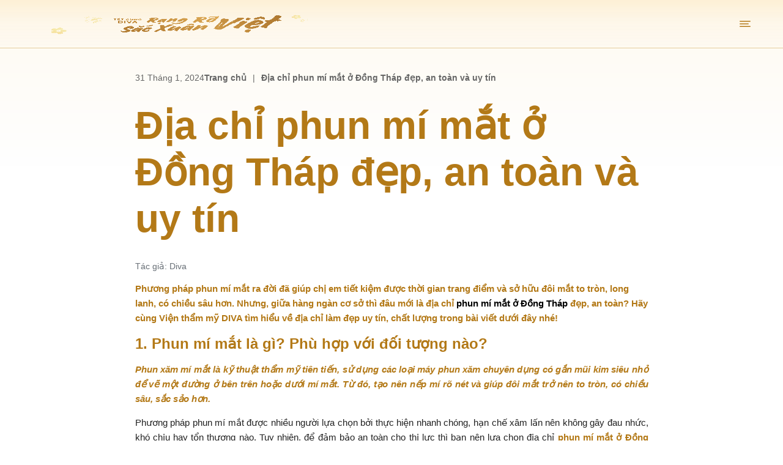

--- FILE ---
content_type: text/html; charset=UTF-8
request_url: https://vienthammydiva.vn/phun-mi-mat-o-dong-thap/
body_size: 19898
content:



<!doctype html>
<html id="no_margin" lang="vi">

<head>
    <meta charset="UTF-8" />
    <meta name="viewport" content="width=device-width, initial-scale=1.0" />
    <meta http-equiv="x-ua-compatible" content="ie=edge" />
    <meta property="og:image" content="" />
    <meta property="og:image:type" content="image/jpeg" />
    <link rel="pingback" href="https://vienthammydiva.vn/xmlrpc.php" />
    <link rel="icon" href="https://vienthammydiva.vn/wp-content/themes/mc-theme/assets/images/Favicon.png" type="image/x-icon" />
    <meta name='robots' content='index, follow, max-image-preview:large, max-snippet:-1, max-video-preview:-1' />

	<!-- This site is optimized with the Yoast SEO plugin v25.9 - https://yoast.com/wordpress/plugins/seo/ -->
	<title>Địa chỉ phun mí mắt ở Đồng Tháp đẹp, an toàn và uy tín - Viện Thẩm Mỹ Diva</title>
	<link rel="canonical" href="https://vienthammydiva.vn/phun-mi-mat-o-dong-thap/" />
	<meta property="og:locale" content="vi_VN" />
	<meta property="og:type" content="article" />
	<meta property="og:title" content="Địa chỉ phun mí mắt ở Đồng Tháp đẹp, an toàn và uy tín - Viện Thẩm Mỹ Diva" />
	<meta property="og:description" content="Phương pháp phun mí mắt ra đời đã giúp chị em tiết kiệm được thời gian trang điểm và sở hữu đôi mắt to tròn, long lanh, có chiều sâu hơn. Nhưng, giữa hàng ngàn cơ sở thì đâu mới là địa chỉ phun mí mắt ở Đồng Tháp đẹp, an toàn? Hãy cùng Viện [&hellip;]" />
	<meta property="og:url" content="https://vienthammydiva.vn/phun-mi-mat-o-dong-thap/" />
	<meta property="og:site_name" content="Viện Thẩm Mỹ Diva" />
	<meta property="article:published_time" content="2024-01-31T14:49:30+00:00" />
	<meta property="og:image" content="https://vienthammydiva.vn/wp-content/uploads/2024/01/phun-mi-mat-o-dong-thap-8.jpg" />
	<meta property="og:image:width" content="800" />
	<meta property="og:image:height" content="533" />
	<meta property="og:image:type" content="image/jpeg" />
	<meta name="twitter:card" content="summary_large_image" />
	<meta name="twitter:label1" content="Ước tính thời gian đọc" />
	<meta name="twitter:data1" content="15 phút" />
	<script type="application/ld+json" class="yoast-schema-graph">{"@context":"https://schema.org","@graph":[{"@type":"WebPage","@id":"https://vienthammydiva.vn/phun-mi-mat-o-dong-thap/","url":"https://vienthammydiva.vn/phun-mi-mat-o-dong-thap/","name":"Địa chỉ phun mí mắt ở Đồng Tháp đẹp, an toàn và uy tín - Viện Thẩm Mỹ Diva","isPartOf":{"@id":"https://vienthammydiva.vn/#website"},"primaryImageOfPage":{"@id":"https://vienthammydiva.vn/phun-mi-mat-o-dong-thap/#primaryimage"},"image":{"@id":"https://vienthammydiva.vn/phun-mi-mat-o-dong-thap/#primaryimage"},"thumbnailUrl":"https://vienthammydiva.vn/wp-content/uploads/2024/01/phun-mi-mat-o-dong-thap-8.jpg","datePublished":"2024-01-31T14:49:30+00:00","author":{"@id":""},"breadcrumb":{"@id":"https://vienthammydiva.vn/phun-mi-mat-o-dong-thap/#breadcrumb"},"inLanguage":"vi","potentialAction":[{"@type":"ReadAction","target":["https://vienthammydiva.vn/phun-mi-mat-o-dong-thap/"]}]},{"@type":"ImageObject","inLanguage":"vi","@id":"https://vienthammydiva.vn/phun-mi-mat-o-dong-thap/#primaryimage","url":"https://vienthammydiva.vn/wp-content/uploads/2024/01/phun-mi-mat-o-dong-thap-8.jpg","contentUrl":"https://vienthammydiva.vn/wp-content/uploads/2024/01/phun-mi-mat-o-dong-thap-8.jpg","width":800,"height":533},{"@type":"BreadcrumbList","@id":"https://vienthammydiva.vn/phun-mi-mat-o-dong-thap/#breadcrumb","itemListElement":[{"@type":"ListItem","position":1,"name":"Trang chủ","item":"https://vienthammydiva.vn/"},{"@type":"ListItem","position":2,"name":"Địa chỉ phun mí mắt ở Đồng Tháp đẹp, an toàn và uy tín"}]},{"@type":"WebSite","@id":"https://vienthammydiva.vn/#website","url":"https://vienthammydiva.vn/","name":"Viện Thẩm Mỹ Diva","description":"","potentialAction":[{"@type":"SearchAction","target":{"@type":"EntryPoint","urlTemplate":"https://vienthammydiva.vn/?s={search_term_string}"},"query-input":{"@type":"PropertyValueSpecification","valueRequired":true,"valueName":"search_term_string"}}],"inLanguage":"vi"}]}</script>
	<!-- / Yoast SEO plugin. -->


<link rel="alternate" type="application/rss+xml" title="Dòng thông tin Viện Thẩm Mỹ Diva &raquo;" href="https://vienthammydiva.vn/feed/" />
<link rel="alternate" type="application/rss+xml" title="Viện Thẩm Mỹ Diva &raquo; Dòng bình luận" href="https://vienthammydiva.vn/comments/feed/" />
<link rel="alternate" type="application/rss+xml" title="Viện Thẩm Mỹ Diva &raquo; Địa chỉ phun mí mắt ở Đồng Tháp đẹp, an toàn và uy tín Dòng bình luận" href="https://vienthammydiva.vn/phun-mi-mat-o-dong-thap/feed/" />
<link rel="alternate" title="oNhúng (JSON)" type="application/json+oembed" href="https://vienthammydiva.vn/wp-json/oembed/1.0/embed?url=https%3A%2F%2Fvienthammydiva.vn%2Fphun-mi-mat-o-dong-thap%2F" />
<link rel="alternate" title="oNhúng (XML)" type="text/xml+oembed" href="https://vienthammydiva.vn/wp-json/oembed/1.0/embed?url=https%3A%2F%2Fvienthammydiva.vn%2Fphun-mi-mat-o-dong-thap%2F&#038;format=xml" />
<style id='wp-img-auto-sizes-contain-inline-css' type='text/css'>
img:is([sizes=auto i],[sizes^="auto," i]){contain-intrinsic-size:3000px 1500px}
/*# sourceURL=wp-img-auto-sizes-contain-inline-css */
</style>
<style id='wp-emoji-styles-inline-css' type='text/css'>

	img.wp-smiley, img.emoji {
		display: inline !important;
		border: none !important;
		box-shadow: none !important;
		height: 1em !important;
		width: 1em !important;
		margin: 0 0.07em !important;
		vertical-align: -0.1em !important;
		background: none !important;
		padding: 0 !important;
	}
/*# sourceURL=wp-emoji-styles-inline-css */
</style>
<style id='wp-block-library-inline-css' type='text/css'>
:root{--wp-block-synced-color:#7a00df;--wp-block-synced-color--rgb:122,0,223;--wp-bound-block-color:var(--wp-block-synced-color);--wp-editor-canvas-background:#ddd;--wp-admin-theme-color:#007cba;--wp-admin-theme-color--rgb:0,124,186;--wp-admin-theme-color-darker-10:#006ba1;--wp-admin-theme-color-darker-10--rgb:0,107,160.5;--wp-admin-theme-color-darker-20:#005a87;--wp-admin-theme-color-darker-20--rgb:0,90,135;--wp-admin-border-width-focus:2px}@media (min-resolution:192dpi){:root{--wp-admin-border-width-focus:1.5px}}.wp-element-button{cursor:pointer}:root .has-very-light-gray-background-color{background-color:#eee}:root .has-very-dark-gray-background-color{background-color:#313131}:root .has-very-light-gray-color{color:#eee}:root .has-very-dark-gray-color{color:#313131}:root .has-vivid-green-cyan-to-vivid-cyan-blue-gradient-background{background:linear-gradient(135deg,#00d084,#0693e3)}:root .has-purple-crush-gradient-background{background:linear-gradient(135deg,#34e2e4,#4721fb 50%,#ab1dfe)}:root .has-hazy-dawn-gradient-background{background:linear-gradient(135deg,#faaca8,#dad0ec)}:root .has-subdued-olive-gradient-background{background:linear-gradient(135deg,#fafae1,#67a671)}:root .has-atomic-cream-gradient-background{background:linear-gradient(135deg,#fdd79a,#004a59)}:root .has-nightshade-gradient-background{background:linear-gradient(135deg,#330968,#31cdcf)}:root .has-midnight-gradient-background{background:linear-gradient(135deg,#020381,#2874fc)}:root{--wp--preset--font-size--normal:16px;--wp--preset--font-size--huge:42px}.has-regular-font-size{font-size:1em}.has-larger-font-size{font-size:2.625em}.has-normal-font-size{font-size:var(--wp--preset--font-size--normal)}.has-huge-font-size{font-size:var(--wp--preset--font-size--huge)}.has-text-align-center{text-align:center}.has-text-align-left{text-align:left}.has-text-align-right{text-align:right}.has-fit-text{white-space:nowrap!important}#end-resizable-editor-section{display:none}.aligncenter{clear:both}.items-justified-left{justify-content:flex-start}.items-justified-center{justify-content:center}.items-justified-right{justify-content:flex-end}.items-justified-space-between{justify-content:space-between}.screen-reader-text{border:0;clip-path:inset(50%);height:1px;margin:-1px;overflow:hidden;padding:0;position:absolute;width:1px;word-wrap:normal!important}.screen-reader-text:focus{background-color:#ddd;clip-path:none;color:#444;display:block;font-size:1em;height:auto;left:5px;line-height:normal;padding:15px 23px 14px;text-decoration:none;top:5px;width:auto;z-index:100000}html :where(.has-border-color){border-style:solid}html :where([style*=border-top-color]){border-top-style:solid}html :where([style*=border-right-color]){border-right-style:solid}html :where([style*=border-bottom-color]){border-bottom-style:solid}html :where([style*=border-left-color]){border-left-style:solid}html :where([style*=border-width]){border-style:solid}html :where([style*=border-top-width]){border-top-style:solid}html :where([style*=border-right-width]){border-right-style:solid}html :where([style*=border-bottom-width]){border-bottom-style:solid}html :where([style*=border-left-width]){border-left-style:solid}html :where(img[class*=wp-image-]){height:auto;max-width:100%}:where(figure){margin:0 0 1em}html :where(.is-position-sticky){--wp-admin--admin-bar--position-offset:var(--wp-admin--admin-bar--height,0px)}@media screen and (max-width:600px){html :where(.is-position-sticky){--wp-admin--admin-bar--position-offset:0px}}

/*# sourceURL=wp-block-library-inline-css */
</style><style id='global-styles-inline-css' type='text/css'>
:root{--wp--preset--aspect-ratio--square: 1;--wp--preset--aspect-ratio--4-3: 4/3;--wp--preset--aspect-ratio--3-4: 3/4;--wp--preset--aspect-ratio--3-2: 3/2;--wp--preset--aspect-ratio--2-3: 2/3;--wp--preset--aspect-ratio--16-9: 16/9;--wp--preset--aspect-ratio--9-16: 9/16;--wp--preset--color--black: #000000;--wp--preset--color--cyan-bluish-gray: #abb8c3;--wp--preset--color--white: #ffffff;--wp--preset--color--pale-pink: #f78da7;--wp--preset--color--vivid-red: #cf2e2e;--wp--preset--color--luminous-vivid-orange: #ff6900;--wp--preset--color--luminous-vivid-amber: #fcb900;--wp--preset--color--light-green-cyan: #7bdcb5;--wp--preset--color--vivid-green-cyan: #00d084;--wp--preset--color--pale-cyan-blue: #8ed1fc;--wp--preset--color--vivid-cyan-blue: #0693e3;--wp--preset--color--vivid-purple: #9b51e0;--wp--preset--gradient--vivid-cyan-blue-to-vivid-purple: linear-gradient(135deg,rgb(6,147,227) 0%,rgb(155,81,224) 100%);--wp--preset--gradient--light-green-cyan-to-vivid-green-cyan: linear-gradient(135deg,rgb(122,220,180) 0%,rgb(0,208,130) 100%);--wp--preset--gradient--luminous-vivid-amber-to-luminous-vivid-orange: linear-gradient(135deg,rgb(252,185,0) 0%,rgb(255,105,0) 100%);--wp--preset--gradient--luminous-vivid-orange-to-vivid-red: linear-gradient(135deg,rgb(255,105,0) 0%,rgb(207,46,46) 100%);--wp--preset--gradient--very-light-gray-to-cyan-bluish-gray: linear-gradient(135deg,rgb(238,238,238) 0%,rgb(169,184,195) 100%);--wp--preset--gradient--cool-to-warm-spectrum: linear-gradient(135deg,rgb(74,234,220) 0%,rgb(151,120,209) 20%,rgb(207,42,186) 40%,rgb(238,44,130) 60%,rgb(251,105,98) 80%,rgb(254,248,76) 100%);--wp--preset--gradient--blush-light-purple: linear-gradient(135deg,rgb(255,206,236) 0%,rgb(152,150,240) 100%);--wp--preset--gradient--blush-bordeaux: linear-gradient(135deg,rgb(254,205,165) 0%,rgb(254,45,45) 50%,rgb(107,0,62) 100%);--wp--preset--gradient--luminous-dusk: linear-gradient(135deg,rgb(255,203,112) 0%,rgb(199,81,192) 50%,rgb(65,88,208) 100%);--wp--preset--gradient--pale-ocean: linear-gradient(135deg,rgb(255,245,203) 0%,rgb(182,227,212) 50%,rgb(51,167,181) 100%);--wp--preset--gradient--electric-grass: linear-gradient(135deg,rgb(202,248,128) 0%,rgb(113,206,126) 100%);--wp--preset--gradient--midnight: linear-gradient(135deg,rgb(2,3,129) 0%,rgb(40,116,252) 100%);--wp--preset--font-size--small: 13px;--wp--preset--font-size--medium: 20px;--wp--preset--font-size--large: 36px;--wp--preset--font-size--x-large: 42px;--wp--preset--spacing--20: 0.44rem;--wp--preset--spacing--30: 0.67rem;--wp--preset--spacing--40: 1rem;--wp--preset--spacing--50: 1.5rem;--wp--preset--spacing--60: 2.25rem;--wp--preset--spacing--70: 3.38rem;--wp--preset--spacing--80: 5.06rem;--wp--preset--shadow--natural: 6px 6px 9px rgba(0, 0, 0, 0.2);--wp--preset--shadow--deep: 12px 12px 50px rgba(0, 0, 0, 0.4);--wp--preset--shadow--sharp: 6px 6px 0px rgba(0, 0, 0, 0.2);--wp--preset--shadow--outlined: 6px 6px 0px -3px rgb(255, 255, 255), 6px 6px rgb(0, 0, 0);--wp--preset--shadow--crisp: 6px 6px 0px rgb(0, 0, 0);}:where(.is-layout-flex){gap: 0.5em;}:where(.is-layout-grid){gap: 0.5em;}body .is-layout-flex{display: flex;}.is-layout-flex{flex-wrap: wrap;align-items: center;}.is-layout-flex > :is(*, div){margin: 0;}body .is-layout-grid{display: grid;}.is-layout-grid > :is(*, div){margin: 0;}:where(.wp-block-columns.is-layout-flex){gap: 2em;}:where(.wp-block-columns.is-layout-grid){gap: 2em;}:where(.wp-block-post-template.is-layout-flex){gap: 1.25em;}:where(.wp-block-post-template.is-layout-grid){gap: 1.25em;}.has-black-color{color: var(--wp--preset--color--black) !important;}.has-cyan-bluish-gray-color{color: var(--wp--preset--color--cyan-bluish-gray) !important;}.has-white-color{color: var(--wp--preset--color--white) !important;}.has-pale-pink-color{color: var(--wp--preset--color--pale-pink) !important;}.has-vivid-red-color{color: var(--wp--preset--color--vivid-red) !important;}.has-luminous-vivid-orange-color{color: var(--wp--preset--color--luminous-vivid-orange) !important;}.has-luminous-vivid-amber-color{color: var(--wp--preset--color--luminous-vivid-amber) !important;}.has-light-green-cyan-color{color: var(--wp--preset--color--light-green-cyan) !important;}.has-vivid-green-cyan-color{color: var(--wp--preset--color--vivid-green-cyan) !important;}.has-pale-cyan-blue-color{color: var(--wp--preset--color--pale-cyan-blue) !important;}.has-vivid-cyan-blue-color{color: var(--wp--preset--color--vivid-cyan-blue) !important;}.has-vivid-purple-color{color: var(--wp--preset--color--vivid-purple) !important;}.has-black-background-color{background-color: var(--wp--preset--color--black) !important;}.has-cyan-bluish-gray-background-color{background-color: var(--wp--preset--color--cyan-bluish-gray) !important;}.has-white-background-color{background-color: var(--wp--preset--color--white) !important;}.has-pale-pink-background-color{background-color: var(--wp--preset--color--pale-pink) !important;}.has-vivid-red-background-color{background-color: var(--wp--preset--color--vivid-red) !important;}.has-luminous-vivid-orange-background-color{background-color: var(--wp--preset--color--luminous-vivid-orange) !important;}.has-luminous-vivid-amber-background-color{background-color: var(--wp--preset--color--luminous-vivid-amber) !important;}.has-light-green-cyan-background-color{background-color: var(--wp--preset--color--light-green-cyan) !important;}.has-vivid-green-cyan-background-color{background-color: var(--wp--preset--color--vivid-green-cyan) !important;}.has-pale-cyan-blue-background-color{background-color: var(--wp--preset--color--pale-cyan-blue) !important;}.has-vivid-cyan-blue-background-color{background-color: var(--wp--preset--color--vivid-cyan-blue) !important;}.has-vivid-purple-background-color{background-color: var(--wp--preset--color--vivid-purple) !important;}.has-black-border-color{border-color: var(--wp--preset--color--black) !important;}.has-cyan-bluish-gray-border-color{border-color: var(--wp--preset--color--cyan-bluish-gray) !important;}.has-white-border-color{border-color: var(--wp--preset--color--white) !important;}.has-pale-pink-border-color{border-color: var(--wp--preset--color--pale-pink) !important;}.has-vivid-red-border-color{border-color: var(--wp--preset--color--vivid-red) !important;}.has-luminous-vivid-orange-border-color{border-color: var(--wp--preset--color--luminous-vivid-orange) !important;}.has-luminous-vivid-amber-border-color{border-color: var(--wp--preset--color--luminous-vivid-amber) !important;}.has-light-green-cyan-border-color{border-color: var(--wp--preset--color--light-green-cyan) !important;}.has-vivid-green-cyan-border-color{border-color: var(--wp--preset--color--vivid-green-cyan) !important;}.has-pale-cyan-blue-border-color{border-color: var(--wp--preset--color--pale-cyan-blue) !important;}.has-vivid-cyan-blue-border-color{border-color: var(--wp--preset--color--vivid-cyan-blue) !important;}.has-vivid-purple-border-color{border-color: var(--wp--preset--color--vivid-purple) !important;}.has-vivid-cyan-blue-to-vivid-purple-gradient-background{background: var(--wp--preset--gradient--vivid-cyan-blue-to-vivid-purple) !important;}.has-light-green-cyan-to-vivid-green-cyan-gradient-background{background: var(--wp--preset--gradient--light-green-cyan-to-vivid-green-cyan) !important;}.has-luminous-vivid-amber-to-luminous-vivid-orange-gradient-background{background: var(--wp--preset--gradient--luminous-vivid-amber-to-luminous-vivid-orange) !important;}.has-luminous-vivid-orange-to-vivid-red-gradient-background{background: var(--wp--preset--gradient--luminous-vivid-orange-to-vivid-red) !important;}.has-very-light-gray-to-cyan-bluish-gray-gradient-background{background: var(--wp--preset--gradient--very-light-gray-to-cyan-bluish-gray) !important;}.has-cool-to-warm-spectrum-gradient-background{background: var(--wp--preset--gradient--cool-to-warm-spectrum) !important;}.has-blush-light-purple-gradient-background{background: var(--wp--preset--gradient--blush-light-purple) !important;}.has-blush-bordeaux-gradient-background{background: var(--wp--preset--gradient--blush-bordeaux) !important;}.has-luminous-dusk-gradient-background{background: var(--wp--preset--gradient--luminous-dusk) !important;}.has-pale-ocean-gradient-background{background: var(--wp--preset--gradient--pale-ocean) !important;}.has-electric-grass-gradient-background{background: var(--wp--preset--gradient--electric-grass) !important;}.has-midnight-gradient-background{background: var(--wp--preset--gradient--midnight) !important;}.has-small-font-size{font-size: var(--wp--preset--font-size--small) !important;}.has-medium-font-size{font-size: var(--wp--preset--font-size--medium) !important;}.has-large-font-size{font-size: var(--wp--preset--font-size--large) !important;}.has-x-large-font-size{font-size: var(--wp--preset--font-size--x-large) !important;}
/*# sourceURL=global-styles-inline-css */
</style>

<style id='classic-theme-styles-inline-css' type='text/css'>
/*! This file is auto-generated */
.wp-block-button__link{color:#fff;background-color:#32373c;border-radius:9999px;box-shadow:none;text-decoration:none;padding:calc(.667em + 2px) calc(1.333em + 2px);font-size:1.125em}.wp-block-file__button{background:#32373c;color:#fff;text-decoration:none}
/*# sourceURL=/wp-includes/css/classic-themes.min.css */
</style>
<link rel='stylesheet' id='wp-style-footer-res-css' href='https://vienthammydiva.vn/wp-content/themes/mc-theme/assets/css/footer-res.css?Saturday_17th_of_January_2026_04:13:51_PM&#038;ver=6.9' type='text/css' media='' />
<link rel='stylesheet' id='wp-style-main-css' href='https://vienthammydiva.vn/wp-content/themes/mc-theme/assets/css/main.css?Saturday_17th_of_January_2026_04:13:51_PM&#038;ver=6.9' type='text/css' media='' />
<link rel='stylesheet' id='wp-style-p-header-res-css' href='https://vienthammydiva.vn/wp-content/themes/mc-theme/assets/css/p-header-res.css?Saturday_17th_of_January_2026_04:13:51_PM&#038;ver=6.9' type='text/css' media='' />
<link rel='stylesheet' id='wp-style-responsive-css' href='https://vienthammydiva.vn/wp-content/themes/mc-theme/assets/css/responsive.css?Saturday_17th_of_January_2026_04:13:51_PM&#038;ver=6.9' type='text/css' media='' />
<link rel='stylesheet' id='wp-style-swiper-bundle.min-css' href='https://vienthammydiva.vn/wp-content/themes/mc-theme/assets/css/swiper-bundle.min.css?Saturday_17th_of_January_2026_04:13:51_PM&#038;ver=6.9' type='text/css' media='' />
<script type="text/javascript" src="https://vienthammydiva.vn/wp-includes/js/jquery/jquery.min.js?ver=3.7.1" id="jquery-core-js"></script>
<script type="text/javascript" src="https://vienthammydiva.vn/wp-includes/js/jquery/jquery-migrate.min.js?ver=3.4.1" id="jquery-migrate-js"></script>
<link rel="https://api.w.org/" href="https://vienthammydiva.vn/wp-json/" /><link rel="alternate" title="JSON" type="application/json" href="https://vienthammydiva.vn/wp-json/wp/v2/posts/5610" /><link rel="EditURI" type="application/rsd+xml" title="RSD" href="https://vienthammydiva.vn/xmlrpc.php?rsd" />
<meta name="generator" content="WordPress 6.9" />
<link rel='shortlink' href='https://vienthammydiva.vn/?p=5610' />
    <!-- Google Tag Manager -->
    <script>
        (function(w, d, s, l, i) {
            w[l] = w[l] || [];
            w[l].push({
                'gtm.start': new Date().getTime(),
                event: 'gtm.js'
            });
            var f = d.getElementsByTagName(s)[0],
                j = d.createElement(s),
                dl = l != 'dataLayer' ? '&l=' + l : '';
            j.async = true;
            j.src =
                'https://www.googletagmanager.com/gtm.js?id=' + i + dl;
            f.parentNode.insertBefore(j, f);
        })(window, document, 'script', 'dataLayer', 'GTM-KTGP4SM');
    </script>
    <!-- End Google Tag Manager -->

</head>

<body class="wp-singular post-template-default single single-post postid-5610 single-format-standard wp-theme-mc-theme" id='top'>

    <!-- Google Tag Manager (noscript) -->
    <noscript><iframe src="https://www.googletagmanager.com/ns.html?id=GTM-KTGP4SM"
            height="0" width="0" style="display:none;visibility:hidden"></iframe></noscript>
    <!-- End Google Tag Manager (noscript) -->
    <header>
        <a href="https://vienthammydiva.vn" class="header-logo">
            <img src="https://vienthammydiva.vn/wp-content/uploads/2026/01/logo-2026.gif" alt="Header logo" />
        </a>
        <div class="mc_menu_head_main">
            <div class="menu-main-menu-container"><ul id="menu-main-menu" class="menu"><li id="menu-item-25912" class="menu-item menu-item-type-post_type menu-item-object-page menu-item-home menu-item-25912"><a href="https://vienthammydiva.vn/">Thẩm Mỹ Diva</a></li>
<li id="menu-item-27552" class="menu-item menu-item-type-post_type menu-item-object-page menu-item-has-children menu-item-27552"><a href="https://vienthammydiva.vn/gioi-thieu/">Giới Thiệu</a>
<ul class="sub-menu">
	<li id="menu-item-26247" class="menu-item menu-item-type-post_type menu-item-object-page menu-item-26247"><a href="https://vienthammydiva.vn/co-so-vat-chat-vtm/">Cơ sơ vật chất</a></li>
</ul>
</li>
<li id="menu-item-26232" class="menu-item menu-item-type-taxonomy menu-item-object-category menu-item-has-children menu-item-26232"><a href="https://vienthammydiva.vn/dich-vu-tham-my/">Dịch vụ làm đẹp</a>
<ul class="sub-menu">
	<li id="menu-item-26234" class="menu-item menu-item-type-taxonomy menu-item-object-category menu-item-26234"><a href="https://vienthammydiva.vn/cham-soc-da/">Chăm sóc và làm đẹp</a></li>
	<li id="menu-item-26237" class="menu-item menu-item-type-taxonomy menu-item-object-category menu-item-26237"><a href="https://vienthammydiva.vn/phun-xam-tham-my/">Phun xăm thẩm mỹ</a></li>
</ul>
</li>
<li id="menu-item-26233" class="menu-item menu-item-type-taxonomy menu-item-object-category current-post-ancestor current-menu-parent current-post-parent menu-item-has-children menu-item-26233"><a href="https://vienthammydiva.vn/kien-thuc-lam-dep/">Kiến thức làm đẹp</a>
<ul class="sub-menu">
	<li id="menu-item-26241" class="menu-item menu-item-type-taxonomy menu-item-object-category menu-item-26241"><a href="https://vienthammydiva.vn/cham-soc-toc/">Chăm sóc tóc</a></li>
	<li id="menu-item-26243" class="menu-item menu-item-type-taxonomy menu-item-object-category menu-item-26243"><a href="https://vienthammydiva.vn/hinh-xam/">Hình xăm</a></li>
	<li id="menu-item-26244" class="menu-item menu-item-type-taxonomy menu-item-object-category menu-item-26244"><a href="https://vienthammydiva.vn/nguoi-dep/">Người đẹp</a></li>
	<li id="menu-item-26245" class="menu-item menu-item-type-taxonomy menu-item-object-category menu-item-26245"><a href="https://vienthammydiva.vn/trang-diem/">Trang điểm</a></li>
</ul>
</li>
<li id="menu-item-26246" class="menu-item menu-item-type-taxonomy menu-item-object-category menu-item-26246"><a href="https://vienthammydiva.vn/tin-tuc-su-kien/">Tin tức &amp; sự kiện</a></li>
<li id="menu-item-26249" class="menu-item menu-item-type-post_type menu-item-object-page menu-item-26249"><a href="https://vienthammydiva.vn/lien-he/">Liên hệ</a></li>
</ul></div>        </div>
        <div class="header-contact">
            <div class="header-contact-cover">
                <!-- <div class="mc-search btn-show-search">
                    <svg xmlns="http://www.w3.org/2000/svg" width="24" height="24" viewBox="0 0 24 24" fill="none">
                        <path d="M20 20L16.1396 16.1396M16.1396 16.1396C16.7999 15.4793 17.3237 14.6953 17.6811 13.8326C18.0385 12.9698 18.2224 12.0451 18.2224 11.1112C18.2224 10.1774 18.0385 9.25264 17.6811 8.38987C17.3237 7.5271 16.7999 6.74316 16.1396 6.08283C15.4793 5.42249 14.6953 4.89868 13.8326 4.54131C12.9698 4.18394 12.0451 4 11.1112 4C10.1774 4 9.25264 4.18394 8.38987 4.54131C7.5271 4.89868 6.74316 5.42249 6.08283 6.08283C4.74921 7.41644 4 9.2252 4 11.1112C4 12.9972 4.74921 14.806 6.08283 16.1396C7.41644 17.4732 9.2252 18.2224 11.1112 18.2224C12.9972 18.2224 14.806 17.4732 16.1396 16.1396Z" stroke="#B37917" stroke-linecap="round" stroke-linejoin="round" />
                    </svg>
                    <div class="txt-search">
                        Tìm kiếm
                    </div>
                </div> -->
                <a href="https://vienthammydiva.vn/lien-he">Đặt hẹn</a>
            </div>
        </div>
        <div class="bg-menu">
            <!-- <div class="header-contact-cover">
                <div class="mc-search btn-show-search">
                    <svg xmlns="http://www.w3.org/2000/svg" width="24" height="24" viewBox="0 0 24 24" fill="none">
                        <path d="M20 20L16.1396 16.1396M16.1396 16.1396C16.7999 15.4793 17.3237 14.6953 17.6811 13.8326C18.0385 12.9698 18.2224 12.0451 18.2224 11.1112C18.2224 10.1774 18.0385 9.25264 17.6811 8.38987C17.3237 7.5271 16.7999 6.74316 16.1396 6.08283C15.4793 5.42249 14.6953 4.89868 13.8326 4.54131C12.9698 4.18394 12.0451 4 11.1112 4C10.1774 4 9.25264 4.18394 8.38987 4.54131C7.5271 4.89868 6.74316 5.42249 6.08283 6.08283C4.74921 7.41644 4 9.2252 4 11.1112C4 12.9972 4.74921 14.806 6.08283 16.1396C7.41644 17.4732 9.2252 18.2224 11.1112 18.2224C12.9972 18.2224 14.806 17.4732 16.1396 16.1396Z" stroke="#B37917" stroke-linecap="round" stroke-linejoin="round" />
                    </svg>
                </div>
            </div> -->
            <div class="burger-menu">
                <img src="https://vienthammydiva.vn/wp-content/themes/mc-theme/assets/images/burger-menu.svg" alt="" />
            </div>
        </div>
        <div class="side-popup-overlay" id="popupOverlay">
            <button class="close-popup" id="closePopup">✕</button>
            <div class="side-popup" id="sidePopup">
                <div class="header-logo">
                    <img src="https://vienthammydiva.vn/wp-content/uploads/2025/11/Asset-8.webp" alt="Header logo" />
                </div>
                <div class="menu-main-menu-container"><ul id="menu-main-menu-1" class="menu"><li class="menu-item menu-item-type-post_type menu-item-object-page menu-item-home menu-item-25912"><a href="https://vienthammydiva.vn/">Thẩm Mỹ Diva</a></li>
<li class="menu-item menu-item-type-post_type menu-item-object-page menu-item-has-children menu-item-27552"><a href="https://vienthammydiva.vn/gioi-thieu/">Giới Thiệu</a>
<ul class="sub-menu">
	<li class="menu-item menu-item-type-post_type menu-item-object-page menu-item-26247"><a href="https://vienthammydiva.vn/co-so-vat-chat-vtm/">Cơ sơ vật chất</a></li>
</ul>
</li>
<li class="menu-item menu-item-type-taxonomy menu-item-object-category menu-item-has-children menu-item-26232"><a href="https://vienthammydiva.vn/dich-vu-tham-my/">Dịch vụ làm đẹp</a>
<ul class="sub-menu">
	<li class="menu-item menu-item-type-taxonomy menu-item-object-category menu-item-26234"><a href="https://vienthammydiva.vn/cham-soc-da/">Chăm sóc và làm đẹp</a></li>
	<li class="menu-item menu-item-type-taxonomy menu-item-object-category menu-item-26237"><a href="https://vienthammydiva.vn/phun-xam-tham-my/">Phun xăm thẩm mỹ</a></li>
</ul>
</li>
<li class="menu-item menu-item-type-taxonomy menu-item-object-category current-post-ancestor current-menu-parent current-post-parent menu-item-has-children menu-item-26233"><a href="https://vienthammydiva.vn/kien-thuc-lam-dep/">Kiến thức làm đẹp</a>
<ul class="sub-menu">
	<li class="menu-item menu-item-type-taxonomy menu-item-object-category menu-item-26241"><a href="https://vienthammydiva.vn/cham-soc-toc/">Chăm sóc tóc</a></li>
	<li class="menu-item menu-item-type-taxonomy menu-item-object-category menu-item-26243"><a href="https://vienthammydiva.vn/hinh-xam/">Hình xăm</a></li>
	<li class="menu-item menu-item-type-taxonomy menu-item-object-category menu-item-26244"><a href="https://vienthammydiva.vn/nguoi-dep/">Người đẹp</a></li>
	<li class="menu-item menu-item-type-taxonomy menu-item-object-category menu-item-26245"><a href="https://vienthammydiva.vn/trang-diem/">Trang điểm</a></li>
</ul>
</li>
<li class="menu-item menu-item-type-taxonomy menu-item-object-category menu-item-26246"><a href="https://vienthammydiva.vn/tin-tuc-su-kien/">Tin tức &amp; sự kiện</a></li>
<li class="menu-item menu-item-type-post_type menu-item-object-page menu-item-26249"><a href="https://vienthammydiva.vn/lien-he/">Liên hệ</a></li>
</ul></div>                <div class="contact-control">
                    <a href="tel: 1900 2222"><img src="https://vienthammydiva.vn/wp-content/themes/mc-theme/assets/images/header-phone.svg" alt="Phone icon" />
                        1900 2222</a>
                    <a href="https://vienthammydiva.vn/lien-he"><img
                            src="https://vienthammydiva.vn/wp-content/themes/mc-theme/assets/images/header-calendar.svg"
                            alt="Calendar icon" />Đặt lịch</a>
                </div>
            </div>
        </div>
    </header>
    <div class="post-background"></div>
<div class="post-content">
                <div class="post-container">
                <div class="post-breadcrumbs">
                    <p>31 Tháng 1, 2024</p>
                    <p>
                        <strong>Trang chủ</strong> <span style="margin: 0 6px;">|</span>
                        <strong>Địa chỉ phun mí mắt ở Đồng Tháp đẹp, an toàn và uy tín</strong>
                    </p>
                </div>

                <h1 class="post-title">
                    Địa chỉ phun mí mắt ở Đồng Tháp đẹp, an toàn và uy tín                </h1>

                <div class="post-meta">
                    <p><span>Tác giả: Diva</span></p>
                </div>

                <div class="mc-content-post-single">
                    <p style="text-align: justify"><strong></p>
<div class="shortcode_hlight">
<p>Phương pháp phun mí mắt ra đời đã giúp chị em tiết kiệm được thời gian trang điểm và sở hữu đôi mắt to tròn, long lanh, có chiều sâu hơn. Nhưng, giữa hàng ngàn cơ sở thì đâu mới là địa chỉ <a title="phun mí mắt ở Đồng Tháp" href="https://vienthammydiva.vn/phun-mi-mat-o-dong-thap/" target="_blank" rel="noopener">phun mí mắt ở Đồng Tháp</a> đẹp, an toàn? Hãy cùng Viện thẩm mỹ DIVA tìm hiểu về địa chỉ làm đẹp uy tín, chất lượng trong bài viết dưới đây nhé!</p>
</div>
<p></strong></p>
<h2 style="text-align: justify">1. Phun mí mắt là gì? Phù hợp với đối tượng nào?</h2>
<p style="text-align: justify"><em><strong>Phun xăm mí mắt là kỹ thuật thẩm mỹ tiên tiến, sử dụng các loại máy phun xăm chuyên dụng có gắn mũi kim siêu nhỏ để vẽ một đường ở bên trên hoặc dưới mí mắt. Từ đó, tạo nên nếp mí rõ nét và giúp đôi mắt trở nên to tròn, có chiều sâu, sắc sảo hơn.</strong></em></p>
<p style="text-align: justify">Phương pháp phun mí mắt được nhiều người lựa chọn bởi thực hiện nhanh chóng, hạn chế xâm lấn nên không gây đau nhức, khó chịu hay tổn thương nào. Tuy nhiên, để đảm bảo an toàn cho thị lực thì bạn nên lựa chọn địa chỉ<strong> phun mí mắt ở Đồng Tháp</strong> uy tín, có chuyên viên tay nghề cao và sử dụng mực chất lượng.</p>
<p style="text-align: justify">
<div class="shortcode_node">
<p style="text-align: justify"><strong>Đối tượng hợp với phun mí mắt:</strong></p>
<p style="text-align: justify">&#8211; Đối tượng có đôi mắt một mí, sụp mí, mí lót, mí hí,&#8230;</p>
<p style="text-align: justify">&#8211; Những ai bận rộn, không có nhiều thời gian trang điểm mắt.</p>
<p style="text-align: justify">&#8211; Những người có cặp mắt lồi, nhỏ, thiếu hài hòa.</p>
<p style="text-align: justify">&#8211; Đối tượng mong muốn đôi mắt trông to tròn, sắc sảo hơn.</p>
<p style="text-align: justify">&#8211; Đối tượng không biết kẻ mắt.</div>
</p>
<figure id="attachment_265693" aria-describedby="caption-attachment-265693" style="width: 800px" class="wp-caption aligncenter"><img decoding="async" loading="lazy" class="wp-image-265693 size-full" title="Phun mí mắt tạo nên nếp mí rõ nét và giúp đôi mắt trở nên to tròn, có chiều sâu, sắc sảo hơn" src="https://vienthammydiva.vn/wp-content/uploads/2025/05/phun-mi-mat-o-dong-thap-1.jpg" alt="Phun mí mắt là gì? Phù hợp với đối tượng nào?" width="800" height="624" /><figcaption id="caption-attachment-265693" class="wp-caption-text"><em>Phun mí mắt tạo nên nếp mí rõ nét và giúp đôi mắt trở nên to tròn, có chiều sâu, sắc sảo hơn</em></figcaption></figure>
<h2 style="text-align: justify">2. Tiêu chí đánh giá địa chỉ phun mí mắt đẹp, uy tín tại Đồng Tháp</h2>
<p style="text-align: justify">Nhằm đáp ứng nhu cầu sở hữu đôi mắt to tròn, đẹp quyến rũ, sắc sảo của chị em mà hiện nay có rất nhiều cơ sở thẩm mỹ cung cấp dịch vụ<strong> phun mí mắt ở Đồng Tháp</strong>. Tuy nhiên, nếu chưa biết đâu là địa chỉ làm đẹp uy tín, an toàn thì các bạn hãy dựa vào những tiêu chí sau:</p>
<p style="text-align: justify">
<div class="shortcode_node">
<ul style="text-align: justify">
<li>Cơ sở phun mí mắt uy tín, chất lượng sẽ nổi tiếng, có nhiều năm kinh nghiệm trong nghề thẩm mỹ.</li>
<li>Luôn cập nhật và ứng dụng các trang thiết bị, máy móc, công nghệ thực hiện phun mí mắt tiên tiến trên thế giới.</li>
<li>Quy tụ đội ngũ chuyên viên, kỹ thuật viên, chuyên gia có trình độ chuyên môn giỏi, tay nghề cao, mắt thẩm mỹ tốt và giàu kinh nghiệm.</li>
<li>Ưu tiên những cơ sở phun mí mắt được nhiều khách hàng tin tưởng và đánh giá cao tại Đồng Tháp.</li>
<li>Quy trình phun mí phải đảm bảo diễn ra theo các bước đạt chuẩn Y khoa, đáp ứng đầy đủ về yếu tố an toàn khi thực hiện.</li>
<li>Chọn cơ sở phun mí mắt có chế độ bảo hành dịch vụ rõ ràng, cụ thể.</li>
<li>Ưu tiên những cơ sở làm đẹp có mức chi phí hợp lý, được công khai rõ ràng, minh bạch. Đồng thời, phải cam kết không phát sinh thêm trong quá trình thực hiện.</div>
</li>
</ul>
<figure id="attachment_265694" aria-describedby="caption-attachment-265694" style="width: 800px" class="wp-caption aligncenter"><img decoding="async" loading="lazy" class="wp-image-265694 size-full" title="Ưu tiên những cơ sở phun mí mắt ở Đồng Tháp được nhiều khách hàng tin tưởng và đánh giá cao" src="https://vienthammydiva.vn/wp-content/uploads/2025/05/phun-mi-mat-o-dong-thap-2.jpg" alt="Tiêu chí đánh giá địa chỉ phun mí mắt ở Đồng Tháp đẹp, an toàn và uy tín" width="800" height="533" /><figcaption id="caption-attachment-265694" class="wp-caption-text"><em>Ưu tiên những cơ sở phun mí mắt ở Đồng Tháp được nhiều khách hàng tin tưởng và đánh giá cao</em></figcaption></figure>
<h2 style="text-align: justify">3. Một số phương pháp phun mí mắt phổ biến tại Đồng Tháp</h2>
<p style="text-align: justify">Dịch vụ <strong>phun mí mắt ở Đồng Tháp</strong> xuất hiện mang đến nhiều sự lựa chọn cho chị em trong việc làm đẹp. Sau đây là một số phương pháp phun mí mắt đẹp, an toàn, các bạn có thể tham khảo và lựa chọn nhé!</p>
<h3 style="text-align: justify">3.1. Phun mí mở tròng</h3>
<p style="text-align: justify">Phun mí mở tròng được nhiều người lựa chọn bởi nó tạo nên đường mí sắc nét giúp đôi mắt thêm phần to tròn, có chiều sâu và đẹp cuốn hút hơn. Với kỹ thuật này, chuyên viên sẽ dùng thiết bị phun xăm có gắn đầu kim siêu nhỏ để đưa mực vào vùng mí mắt và tạo nên đường mí sắc nét, đẹp cuốn hút.</p>
<figure id="attachment_265695" aria-describedby="caption-attachment-265695" style="width: 800px" class="wp-caption aligncenter"><img decoding="async" loading="lazy" class="wp-image-265695 size-full" title="Phun mí mở tròng tạo nên đường mí sắc nét giúp đôi mắt thêm phần to tròn, có chiều sâu " src="https://vienthammydiva.vn/wp-content/uploads/2025/05/phun-mi-mat-o-dong-thap-3.jpg" alt="Phun mí mở tròng được nhiều người lựa chọn bởi nó tạo nên đường mí sắc nét giúp đôi mắt thêm phần to tròn, có chiều sâu và đẹp cuốn hút hơn" width="800" height="500" /><figcaption id="caption-attachment-265695" class="wp-caption-text"><em>Phun mí mở tròng tạo nên đường mí sắc nét giúp đôi mắt thêm phần to tròn, có chiều sâu </em></figcaption></figure>
<h3 style="text-align: justify">3.2. Phun mí vi chạm</h3>
<p style="text-align: justify">Phun mí vi chạm được nhiều chuyên gia đánh giá cao bởi tạo nên đường mí mắt đẹp tự nhiên, hài hòa. Với phương pháp này, chuyên viên sẽ vẽ, tạo khối và đánh bóng cho phần mí mắt bằng cách lấy tỷ lệ đường ở mí trên để làm chuẩn. Tiếp đó, tiến hành vẽ một đường viền mí rõ mềm mại làm dấu. Sau đó, dùng bút máy chứa đầu kim siêu nhỏ để đưa mực vào bên trong theo đường mí đã làm dấu sẵn.</p>
<p style="text-align: justify">Kỹ thuật phun mí vi chạm sẽ có phần đuôi được đá nhẹ lên trên hoặc bằng với tỷ lệ của đuôi mắt. Mức độ đậm nhạt của mực phun sẽ tăng dần từ giữa đến đuôi mắt nhằm tạo nên sự sắc sảo và giúp mắt to tròn, đẹp long lanh hơn.</p>
<figure id="attachment_265696" aria-describedby="caption-attachment-265696" style="width: 800px" class="wp-caption aligncenter"><img decoding="async" loading="lazy" class="wp-image-265696 size-full" title="Phun mí vi chạm nhận được nhiều sự ưa chuộng bởi tạo nên đường mí mắt đẹp tự nhiên, hài hòa" src="https://vienthammydiva.vn/wp-content/uploads/2025/05/phun-mi-mat-o-dong-thap-4.jpg" alt="Phun mí vi chạm được nhiều chuyên gia đánh giá cao bởi tạo nên đường mí mắt đẹp tự nhiên, hài hòa" width="800" height="533" /><figcaption id="caption-attachment-265696" class="wp-caption-text"><em>Phun mí vi chạm nhận được nhiều sự ưa chuộng bởi tạo nên đường mí mắt đẹp tự nhiên, hài hòa</em></figcaption></figure>
<h3 style="text-align: justify">3.3. Phun mí 3D chuẩn Hàn</h3>
<p style="text-align: justify">Phun mí 3D chuẩn Hàn được nhiều chị em lựa chọn bởi nó tạo nên đường viền mí đẹp tự nhiên giúp cho đôi mắt to tròn, có chiều sâu và sắc sảo, cuốn hút hơn. Tuy nhiên, kỹ thuật này thực hiện khá khó khăn nên để đảm bảo an toàn, tránh gây ảnh hưởng đến mắt thì bạn nên lựa chọn địa chỉ phun mí uy tín, chất lượng, có chuyên viên tay nghề cao.</p>
<figure id="attachment_265697" aria-describedby="caption-attachment-265697" style="width: 800px" class="wp-caption aligncenter"><img decoding="async" loading="lazy" class="wp-image-265697 size-full" title="Phun mí 3D chuẩn Hàn tạo nên đường viền mí đẹp tự nhiên giúp cho đôi mắt to tròn, có chiều sâu" src="https://vienthammydiva.vn/wp-content/uploads/2025/05/phun-mi-mat-o-dong-thap-5.jpg" alt="Phun mí 3D chuẩn Hàn" width="800" height="533" /><figcaption id="caption-attachment-265697" class="wp-caption-text"><em>Phun mí 3D chuẩn Hàn tạo nên đường viền mí đẹp tự nhiên giúp cho đôi mắt to tròn, có chiều sâu</em></figcaption></figure>
<h3 style="text-align: justify">3.4. Phun mí mắt mèo</h3>
<p style="text-align: justify">Phun mí mắt mèo tạo nên sự sắc sảo, cuốn hút cho đôi mắt. Với kỹ thuật này, chuyên viên sẽ sử dụng dụng cụ có gắn đầu kim vi điển siêu nhỏ nhằm đưa mực vào phần mí mắt. Từ đó, tạo nên đường viền mí có độ dày mỏng mô phỏng giống đôi mắt mèo quyến rũ.</p>
<figure id="attachment_265698" aria-describedby="caption-attachment-265698" style="width: 800px" class="wp-caption aligncenter"><img decoding="async" loading="lazy" class="wp-image-265698 size-full" title="Phun mí mắt mèo được nhiều chị em lựa chọn bởi tạo nên sự sắc sảo, cuốn hút cho đôi mắt" src="https://vienthammydiva.vn/wp-content/uploads/2025/05/phun-mi-mat-o-dong-thap-6.jpg" alt="Phun mí mắt mèo" width="800" height="533" /><figcaption id="caption-attachment-265698" class="wp-caption-text"><em>Phun mí mắt mèo được nhiều chị em lựa chọn bởi tạo nên sự sắc sảo, cuốn hút cho đôi mắt</em></figcaption></figure>
<h3 style="text-align: justify">3.5. Phun mí Eyeliner</h3>
<p style="text-align: justify">Phun mí Eyeliner là một trong những phương pháp làm đẹp mí mắt được nhiều chị em lựa chọn. Với phương pháp này, chuyên viên sẽ dùng kim tiêm siêu nhỏ để chuyển chất màu vào lớp da ở bên trên hoặc dưới mi mắt. Từ đó, tạo nên đường viền mí đẹp tự nhiên và hài hòa với khuôn mặt.</p>
<figure id="attachment_265699" aria-describedby="caption-attachment-265699" style="width: 800px" class="wp-caption aligncenter"><img decoding="async" loading="lazy" class="wp-image-265699 size-full" title="Phun mí Eyeliner tạo nên đường viền mí đẹp tự nhiên và hài hòa với khuôn mặt" src="https://vienthammydiva.vn/wp-content/uploads/2025/05/phun-mi-mat-o-dong-thap-7.jpg" alt="Phun mí Eyeliner là một trong những phương pháp làm đẹp mí mắt được nhiều chị em lựa chọn." width="800" height="533" /><figcaption id="caption-attachment-265699" class="wp-caption-text"><em>Phun mí Eyeliner tạo nên đường viền mí đẹp tự nhiên và hài hòa với khuôn mặt</em></figcaption></figure>
<h2 style="text-align: justify">4. Viện thẩm mỹ DIVA &#8211; Địa chỉ phun mí mắt ở Đồng Tháp uy tín, chất lượng</h2>
<p style="text-align: justify">Viện thẩm mỹ DIVA với hơn 7 năm hành trình kiến tạo nét đẹp Việt luôn tự hào là địa chỉ <strong>phun mí mắt ở Đồng Tháp</strong> uy tín, chất lượng. Với nhiều năm kinh nghiệm trong lĩnh vực thẩm mỹ, nơi đây đã tiếp đón hơn 10 triệu lượt khách hàng đến để tân trang nhan sắc trở nên xinh đẹp, cuốn hút hơn.</p>
<p style="text-align: justify">Phun mí mắt tại Viện thẩm mỹ DIVA Đồng Tháp, khách hàng có thể yên tâm bởi nơi đây ứng dụng các công nghệ, trang thiết bị, máy móc tiên tiến trên thế giới. Đồng thời, sử dụng mực phun chất lượng, có nguồn gốc xuất xứ rõ ràng và thành phần chiết xuất từ thiên nhiên. Chỉ 45 &#8211; 60, bạn sẽ sở hữu ngay một nếp mí mới đẹp sắc nét cùng đôi mắt to tròn, long lanh hơn.</p>
<p style="text-align: justify">Bên cạnh đó, phun mí mắt tại Viện thẩm mỹ DIVA còn quy tụ đội ngũ chuyên viên, kỹ thuật viên có mắt thẩm mỹ tốt, trình độ chuyên môn cao, tay nghề giỏi và giàu kinh nghiệm. Các chuyên viên giỏi sẽ trực tiếp thăm khám, kiểm tra và tư vấn kỹ thuật phun mí phù hợp với từng khuôn mặt, đôi mắt của khách hàng.</p>
<p style="text-align: justify">Đặc biệt, đến với Viện thẩm mỹ DIVA, khách hàng còn được trải nghiệm không gian làm đẹp sang trọng, rộng rãi và đẳng cấp với đầy đủ tiện nghi. Chế độ bảo hành sau khi phun mí mắt rõ ràng, cụ thể và mức chi phí được công khai minh bạch. Ngoài ra, nơi đây còn tổ chức nhiều chương trình ưu đãi hấp dẫn nhằm giúp khách hàng có thể phun mí đẹp với mức giá phải chăng.</p>
<p style="text-align: justify"><strong></p>
<div class="shortcode_node">Địa chỉ thực hiện phun mí mắt tại Viện thẩm mỹ DIVA Đồng Tháp:</strong></p>
<p style="text-align: justify">&#8211; Số 182 &#8211; 184 Nguyễn Huệ, P.2, TP. Cao Lãnh, T. Đồng Tháp.</p>
<p style="text-align: justify">&#8211; 84 Lê Lợi, P. An Thạnh, TP. Hồng Ngự, T. Đồng Tháp.</p>
<p style="text-align: justify">&#8211; Số 496C Khóm 1, TT. Lai Vung, H. Lai Vung, T. Đồng Tháp.</p>
<p style="text-align: justify">&#8211; Số 163 Đường 3/2, X. Bình Thạnh 1, TT. Lấp Vò, H. Lấp Vò, T. Đồng Tháp (Sắp khai trương).</p>
<p style="text-align: justify">&#8211; Số 41 Lê Hồng Phong, TT. Mỹ An, H. Tháp Mười, T. Đồng Tháp.</p>
<p style="text-align: justify">&#8211; Căn PG1-10 Khu nhà phố Vincom, Đường số 5, P.1 ,TP. Sa Đéc, T. Đồng Tháp.</p>
<p style="text-align: justify"></div>
</p>
<figure id="attachment_265700" aria-describedby="caption-attachment-265700" style="width: 800px" class="wp-caption aligncenter"><img decoding="async" loading="lazy" class="wp-image-265700 size-full" title="Viện thẩm mỹ DIVA chính là địa chỉ phun mí mắt ở Đồng Tháp uy tín, chất lượng" src="https://vienthammydiva.vn/wp-content/uploads/2025/05/phun-mi-mat-o-dong-thap-8.jpg" alt="Viện thẩm mỹ DIVA - Địa chỉ phun mí mắt ở Đồng Tháp uy tín, chất lượng" width="800" height="533" /><figcaption id="caption-attachment-265700" class="wp-caption-text"><em>Viện thẩm mỹ DIVA chính là địa chỉ phun mí mắt ở Đồng Tháp uy tín, chất lượng</em></figcaption></figure>
<div class="positon--relative"><button class="btn-popup btn-pulse dang_ki_tu_van_child" id="btn-Tuvan">ĐĂNG KÝ TƯ VẤN</button></p>
<div class="ping-btn ping text--center border--4"></div>
</div>
<h2 style="text-align: justify">5. Hình ảnh của khách hàng sau khi phun mí mắt ở Đồng Tháp tại Viện thẩm mỹ DIVA</h2>
<p style="text-align: justify">Quy tụ nhiều ưu điểm vượt trội, Viện thẩm mỹ DIVA tự hào là điểm đến lý tưởng, an toàn để chị em tân trang nhan sắc. Có thể nói, độ uy tín và chất lượng dịch vụ tại Viện thẩm mỹ DIVA đều nằm trên kết quả thẩm mỹ của khách hàng. Giờ hãy cùng điểm qua những hình ảnh của khách hàng sau khi <strong>phun mí mắt ở Đồng Tháp</strong> nhé!</p>
<p><img decoding="async" loading="lazy" class="aligncenter size-full wp-image-265701" src="https://vienthammydiva.vn/wp-content/uploads/2025/05/phun-mi-mat-o-dong-thap-9.jpg" alt="" width="800" height="500" title="" /></p>
<p><img decoding="async" loading="lazy" class="aligncenter size-full wp-image-265702" src="https://vienthammydiva.vn/wp-content/uploads/2025/05/phun-mi-mat-o-dong-thap-10.jpg" alt="" width="800" height="500" title="" /></p>
<figure id="attachment_265703" aria-describedby="caption-attachment-265703" style="width: 800px" class="wp-caption aligncenter"><img decoding="async" loading="lazy" class="wp-image-265703 size-full" title="Hình ảnh thực tế của khách hàng sau khi phun mí mắt thành công tại Viện thẩm mỹ DIVA" src="https://vienthammydiva.vn/wp-content/uploads/2025/05/phun-mi-mat-o-dong-thap-11.jpg" alt="" width="800" height="500" /><figcaption id="caption-attachment-265703" class="wp-caption-text"><em>Hình ảnh thực tế của khách hàng sau khi phun mí mắt thành công tại Viện thẩm mỹ DIVA</em></figcaption></figure>
<h2 style="text-align: justify">6. Đánh giá khách quan về dịch vụ phun mí mắt ở Đồng Tháp tại Viện thẩm mỹ DIVA</h2>
<p style="text-align: justify">Sau khi <strong>phun mí mắt ở Đồng Tháp</strong> tại Viện thẩm mỹ DIVA, khách hàng đã nhận ngay viền mí mắt đẹp, rõ nét cùng đôi mắt to tròn, có chiều sâu và cuốn hút. Sau đây hãy cùng điểm qua những chia sẻ của khách hàng sau khi trải nghiệm dịch vụ phun mí nhé!</p>
<p style="text-align: justify">
<div class="shortcode_node">
<ul style="text-align: justify">
<li>Khánh An: &#8220;Dịch vụ phun mí mắt ở DIVA rất chuyên nghiệp, chỉ 45 phút mà tôi đã sở hữu viền mí đẹp cùng đôi mắt to tròn hơn. Tôi thật sự rất hài lòng với dịch vụ tại Viện thẩm mỹ DIVA&#8221;.</li>
<li>Bảo Uyên: &#8220;Mình rất thích phun mí mắt ở Đồng Tháp tại DIVA bởi dịch vụ ở đây chuyên nghiệp, nhân viên nhiệt tình, thực hiện tỉ mỉ và mang đến kết quả thẩm mỹ rất cao&#8221;.</li>
<li>Hoàng Lệ: &#8220;Mọi người hãy đến thử phun mí mắt tại DIVA đi, nhất định sẽ không làm mọi người thất vọng. Nhờ DIVA mà đôi mắt của mình trông to tròn, có chiều sâu và cuốn hút hơn rất nhiều&#8221;.</li>
<li>Ánh Minh: &#8220;Viện thẩm mỹ DIVA là địa chỉ phun mí mắt uy tín, an toàn mà mình rất tin tưởng. Chất lượng dịch vụ ở đây siêu tốt, nhân viên nhiệt tình và thực hiện phun xăm tỉ mỉ, cẩn thận&#8221;.</div>
</li>
</ul>
<figure id="attachment_265704" aria-describedby="caption-attachment-265704" style="width: 800px" class="wp-caption aligncenter"><img decoding="async" loading="lazy" class="wp-image-265704 size-full" title="Khách hàng để lại đánh giá rất cao về dịch vụ phun mí mắt ở Đồng Tháp tại Viện thẩm mỹ DIVA" src="https://vienthammydiva.vn/wp-content/uploads/2025/05/phun-mi-mat-o-dong-thap-12.jpg" alt="Đánh giá khách quan về dịch vụ phun mí mắt ở Đồng Tháp tại Viện thẩm mỹ DIVA" width="800" height="499" /><figcaption id="caption-attachment-265704" class="wp-caption-text"><em>Khách hàng để lại đánh giá rất cao về dịch vụ phun mí mắt ở Đồng Tháp tại Viện thẩm mỹ DIVA</em></figcaption></figure>
<p style="text-align: justify"><strong></p>
<div class="shortcode_hlight">
<p>Nếu vẫn còn đang phân vân không biết phun mí mắt ở Đồng Tháp tại địa chỉ nào uy tín, an toàn thì bạn hãy đến ngay với <a title="Viện thẩm mỹ DIVA" href="https://vienthammydiva.vn/" target="_blank" rel="noopener">Viện thẩm mỹ DIVA</a>. Chỉ sau 45 &#8211; 60 thực hiện, bạn sẽ sở hữu ngay viền mí mắt đẹp sắc nét cùng đôi mắt to tròn, có chiều sâu và cuốn hút hơn. Hãy liên hệ 1900 2222 nếu muốn được tư vấn về dịch vụ phun mí mắt ở Đồng Tháp nhé!</p>
</div>
<p></strong></p>
                </div>
            </div>
    
    <section id="post-section">
        <div class="container">
            <div class="container-header">
                <h1 class="section-title">Bài viết liên quan</h1>
            </div>
            <div class="related-posts">
                                        <a href="https://vienthammydiva.vn/phun-moi-collagen-tai-vien-tham-my-diva/" class="card">
                            <div class="card-image-wrapper">
                                <img
                                    src="https://vienthammydiva.vn/wp-content/uploads/2025/10/292392164_746811833106808_1023513805722598377_n.jpg"
                                    alt="Card Image"
                                    class="card-img" />
                            </div>
                            <div class="card-content">
                                <div class="card-meta">
                                    <span>22.10.2025</span>
                                    <span class="divider">Mr Chung</span>
                                    <span><span class="cat-name">Học chăm sóc da</span></span>
                                </div>
                                <h3 class="card-title">
                                    Phun môi Collagen tại Viện thẩm mỹ DIVA – Sắc môi tươi hồng, tự nhiên chuẩn sao Hàn                                </h3>
                            </div>
                        </a>
                                        <a href="https://vienthammydiva.vn/dia-chi-sua-may-hong-o-soc-trang/" class="card">
                            <div class="card-image-wrapper">
                                <img
                                    src="https://vienthammydiva.vn/wp-content/uploads/2024/09/SUA-MAY-HONG-O-SOC-TRANG-2.jpg"
                                    alt="Card Image"
                                    class="card-img" />
                            </div>
                            <div class="card-content">
                                <div class="card-meta">
                                    <span>16.09.2024</span>
                                    <span class="divider">Diva</span>
                                    <span><span class="cat-name">Kiến Thức Làm Đẹp</span></span>
                                </div>
                                <h3 class="card-title">
                                    Địa Chỉ Sửa Mày Hỏng Ở Sóc Trăng Được Đông Đảo Khách Hàng Tin Chọn                                </h3>
                            </div>
                        </a>
                                        <a href="https://vienthammydiva.vn/dia-chi-dieu-khac-chan-may-o-soc-trang/" class="card">
                            <div class="card-image-wrapper">
                                <img
                                    src="https://vienthammydiva.vn/wp-content/uploads/2024/09/diue-khac-chan-may-2.jpg"
                                    alt="Card Image"
                                    class="card-img" />
                            </div>
                            <div class="card-content">
                                <div class="card-meta">
                                    <span>14.09.2024</span>
                                    <span class="divider">Diva</span>
                                    <span><span class="cat-name">Kiến Thức Làm Đẹp</span></span>
                                </div>
                                <h3 class="card-title">
                                    Địa Chỉ Điêu Khắc Chân Mày Ở Sóc Trăng Được Đánh Giá Tốt Nhất                                </h3>
                            </div>
                        </a>
                            </div>
            <div class="consultation-form">
                <div class="container-header">
                    <h1 class="section-title">Đăng ký tư vấn</h1>
                </div>
                <p>Xin vui lòng điền thông tin để được nhận tư vấn</p>
                <form class="form-Post" name="form-Post" id="form-Post">
                    <div class="form-row">
                        <div class="input-data">
                            <input
                                type="text"
                                id="fnameSave" name="hoTenSave"
                                required
                                placeholder="Họ và tên" />
                            <p class="nameValSave">Bạn chưa điền họ và tên</p>
                            <div class="underline"></div>
                        </div>
                    </div>
                    <div class="form-row">
                        <div class="input-data">
                            <input
                                type="text"
                                id="phoneSave" name="SdtSave"
                                required
                                placeholder="Số điện thoại" />
                            <p class="phoneValSave">Bạn chưa điền số điện thoại</p>
                            <div class="underline"></div>
                        </div>
                    </div>
                    <div class="form-row">
                                                <input type="hidden" id="Dat_lichURL_save" class="" value="https://vienthammydiva.vn/phun-mi-mat-o-dong-thap/" name="URL_DKN_Save">
                        <input type="hidden" id="ngay_dang_ky_save" class="" value="16:13 - 17/01/2026" name="DateSave">
                        <button class="submit-btn btn-sub-form-post" type="submit" value="ĐĂNG KÝ NGAY">
                            ĐĂNG KÝ NGAY
                        </button>
                    </div>
                </form>
            </div>
        </div>
    </section>
</div>
<footer class="footer">
    <div class="footer-container">
        <div class="footer-logo">
            <div class="footer-logo-container">
                <img
                    src="https://vienthammydiva.vn/wp-content/uploads/2025/11/Asset-8.webp"
                    alt="Viện Thẩm Mỹ Diva"
                    class="logo" />
                <a href="https://www.facebook.com/vienthammydiva.vn   ">
                    <img
                        src="https://vienthammydiva.vn/wp-content/uploads/2025/11/cover-facebook.jpg"
                        alt="DVA facebook"
                        class="dva-facebook" />
                </a>
            </div>
        </div>

        <div class="footer-content">
            <p class="slogan">
                Thẩm mỹ DIVA luôn nỗ lực không ngừng nhằm mang đến dịch vụ hoàn hảo nhất cho khách hàng.            </p>

            <div class="footer-info">
                <div class="contact">
                    <h4>Thông tin liên hệ</h4>
                    <ul>
                        <li>
                            <img src="https://vienthammydiva.vn/wp-content/themes/mc-theme/assets/images/phone.svg" alt="Phone Icon" />
                            <a href="tel:1900 2222">1900 2222</a>
                        </li>
                        <li>
                            <img src="https://vienthammydiva.vn/wp-content/themes/mc-theme/assets/images/global.svg" alt="Global Icon" />
                            <a href="vienthammydiva.vn">vienthammydiva.vn</a>
                        </li>
                        <li>
                            <img src="https://vienthammydiva.vn/wp-content/themes/mc-theme/assets/images/mail.svg" alt="Mail Icon" />
                            <a href="mailto:info@vienthammydiva.vn">info@vienthammydiva.vn</a>
                        </li>
                    </ul>
                </div>

                <div class="policy">
                    <h4>Chính sách</h4>
                    <ul>
                        <ul>
<li style="list-style-type: none;">
<ul>
<li><a href="#">Chính sách bảo mật thông tin</a></li>
<li><a href="#">Chính sách thanh toán</a></li>
</ul>
</li>
</ul>
<p>&nbsp;</p>
                    </ul>
                </div>

                <div class="social-icons">
                                            <a href="https://zalo.me/4126595487035654868   "><img src="https://vienthammydiva.vn/wp-content/themes/mc-theme/assets/images/zalo.svg" alt="Zalo Icon" /></a>
                                                                <a href="https://www.youtube.com/c/vienthammydivaOfficial    "><img src="https://vienthammydiva.vn/wp-content/themes/mc-theme/assets/images/youtube.svg" alt="Youtube Icon" /></a>
                                                                <a href="https://www.instagram.com/vienthammy.diva      "><img src="https://vienthammydiva.vn/wp-content/themes/mc-theme/assets/images/instagram.svg" alt="Instar Icon" /></a>
                                                                <a href="https://www.tiktok.com/@vienthammy.diva "><img src="https://vienthammydiva.vn/wp-content/themes/mc-theme/assets/images/tiktok.svg" alt="Tiktok Icon" /></a>
                                                                <a href="#"><img src="https://vienthammydiva.vn/wp-content/themes/mc-theme/assets/images/linkedin.svg" alt="LinkedIn Icon" /></a>
                                                                <a href="#"><img src="https://vienthammydiva.vn/wp-content/themes/mc-theme/assets/images/x.svg" alt="x Icon" /></a>
                                    </div>
            </div>
        </div>
    </div>

    <div class="footer-bottom">
        <p>Mọi thông tin trên website: https://vienthammydiva.vn/ chỉ mang tính chất tham khảo và gợi ý, không nên tự ý áp dụng.</p>
<p><b>Thẩm mỹ DIVA</b> từ chối chịu trách nhiệm trong trường hợp khách hàng tự tiện thực hiện các phương pháp làm đẹp mà không tuân theo hướng dẫn và chỉ định của bác sĩ, chuyên gia.</p>
    </div>
</footer>
<div class="bottom-bar" id="supportBottom">
    <div class="d-flex align-items-center justify-content-around h-100">
        <a href="tel:02888892222" class="d-flex text-decoration-none flex-column align-items-center justify-content-center">
            <span class="mb-2">
                <svg width="26" height="26" viewBox="0 0 20 20" fill="none" xmlns="http://www.w3.org/2000/svg">
                    <path d="M19 17V15.3541C19 14.5363 18.5021 13.8008 17.7428 13.4971L15.7086 12.6835C14.7429 12.2971 13.6422 12.7156 13.177 13.646L13 14C13 14 10.5 13.5 8.5 11.5C6.5 9.5 6 7 6 7L6.35402 6.82299C7.28438 6.35781 7.70285 5.25714 7.31654 4.29136L6.50289 2.25722C6.19916 1.4979 5.46374 1 4.64593 1H3C1.89543 1 1 1.89543 1 3C1 11.8366 8.16344 19 17 19C18.1046 19 19 18.1046 19 17Z" stroke="#b37917" stroke-width="1.5" stroke-linejoin="round"></path>
                    <path fill-rule="evenodd" clip-rule="evenodd" d="M10.25 5C10.25 4.58579 10.5858 4.25 11 4.25C11.6238 4.25 12.2414 4.37286 12.8177 4.61157C13.394 4.85028 13.9177 5.20016 14.3588 5.64124C14.7998 6.08232 15.1497 6.60596 15.3884 7.18225C15.6271 7.75855 15.75 8.37622 15.75 9C15.75 9.41421 15.4142 9.75 15 9.75C14.5858 9.75 14.25 9.41421 14.25 9C14.25 8.5732 14.1659 8.15059 14.0026 7.75628C13.8393 7.36197 13.5999 7.00369 13.2981 6.7019C12.9963 6.40011 12.638 6.16072 12.2437 5.99739C11.8494 5.83406 11.4268 5.75 11 5.75C10.5858 5.75 10.25 5.41421 10.25 5Z" fill="#b37917"></path>
                    <path fill-rule="evenodd" clip-rule="evenodd" d="M10.25 1C10.25 0.585786 10.5858 0.25 11 0.25C12.1491 0.25 13.2869 0.476325 14.3485 0.916054C15.4101 1.35578 16.3747 2.0003 17.1872 2.81282C17.9997 3.62533 18.6442 4.58992 19.0839 5.65152C19.5237 6.71312 19.75 7.85093 19.75 9C19.75 9.41421 19.4142 9.75 19 9.75C18.5858 9.75 18.25 9.41421 18.25 9C18.25 8.04792 18.0625 7.10516 17.6981 6.22554C17.3338 5.34593 16.7997 4.5467 16.1265 3.87348C15.4533 3.20025 14.6541 2.66622 13.7745 2.30187C12.8948 1.93753 11.9521 1.75 11 1.75C10.5858 1.75 10.25 1.41421 10.25 1Z" fill="#b37917"></path>
                </svg>
            </span>
            <span>Hotline</span>
        </a>
        <a href="https://vienthammydiva.vn/lien-he" class="btn_book d-flex flex-column align-items-center justify-content-center text-decoration-none">
            <span class="mb-2">
                <svg width="28" height="28" viewBox="0 0 24 24" fill="none" xmlns="http://www.w3.org/2000/svg">
                    <path d="M3 7.5C3 5.29086 4.79086 3.5 7 3.5H17C19.2091 3.5 21 5.29086 21 7.5V18C21 20.2091 19.2091 22 17 22H7C4.79086 22 3 20.2091 3 18V7.5Z" stroke="#b37917" stroke-width="1.5"></path>
                    <path d="M3 9H21" stroke="#b37917" stroke-width="1.5" stroke-linecap="round"></path>
                    <path d="M8 2L8 5" stroke="#b37917" stroke-width="1.5" stroke-linecap="round" stroke-linejoin="round"></path>
                    <path d="M16 2V5" stroke="#b37917" stroke-width="1.5" stroke-linecap="round" stroke-linejoin="round"></path>
                    <circle cx="12" cy="15" r="1" fill="#b37917"></circle>
                    <circle cx="16" cy="15" r="1" fill="#b37917"></circle>
                    <circle cx="8" cy="15" r="1" fill="#b37917"></circle>
                </svg>
            </span>
            <span>Đặt lịch</span>
        </a>
        <div class=" chat-now-ch d-flex flex-column align-items-center justify-content-center text-decoration-none" id="chatBtn">
            <span class="mb-2">
                <svg width="28" height="28" viewBox="0 0 25 24" fill="none" xmlns="http://www.w3.org/2000/svg">
                    <path d="M13.5 2.25H11.5C6.11522 2.25 1.75 6.61522 1.75 12V17C1.75 19.6234 3.87665 21.75 6.5 21.75H13.5C18.8848 21.75 23.25 17.3848 23.25 12C23.25 6.61522 18.8848 2.25 13.5 2.25Z" stroke="#b37917" stroke-width="1.5" stroke-linejoin="round"></path>
                    <path d="M10.7551 16.8966C10.0373 17.0495 10.1225 16.236 10.3988 16.0125C10.4116 16.0212 10.416 16.0418 10.3988 16.0861C10.3495 16.2127 10.2614 16.6448 10.8285 16.4762C11.2962 16.3372 11.316 15.4499 11.3084 15.1432C11.3107 15.0843 11.3121 15.0452 11.3121 15.0452L11.3227 13.8232L11.4986 13.8208V15.5947C11.4986 15.5947 11.4776 16.7425 10.755 16.8966H10.7551Z" fill="#b37917"></path>
                    <path d="M10.3212 16.0227C10.3212 16.0227 10.3747 15.9962 10.3986 16.0123C10.1224 16.2359 10.0372 17.0494 10.755 16.8964C11.4777 16.7424 11.4987 15.5945 11.4987 15.5945V13.8206L11.6702 13.8184C11.6702 13.8184 11.6513 13.9683 11.6702 15.4583C11.6705 15.4847 11.6702 15.5105 11.6702 15.5364L11.6706 15.536L11.671 15.7386H11.6706C11.682 16.0075 11.6682 17.0939 10.7147 17.262C10.7147 17.262 10.4516 17.3159 10.2087 17.1754C9.96561 17.0348 9.70139 16.3953 10.3214 16.0227H10.3212Z" fill="#b37917"></path>
                    <path d="M13.0022 12.9443H11.0316C11.0201 12.9443 11.0107 12.9536 11.0107 12.9651V13.282C11.0107 13.2935 11.0201 13.3028 11.0316 13.3028H13.0022C13.0138 13.3028 13.0231 13.2935 13.0231 13.282V12.9651C13.0231 12.9536 13.0138 12.9443 13.0022 12.9443Z" fill="#b37917"></path>
                    <path d="M10.1724 9.96652C10.1673 9.96453 10.163 9.96339 10.159 9.96282C10.2227 10.2523 9.83953 10.5199 9.52246 10.4269C9.2044 10.3336 9.08286 9.97892 9.06415 9.74567C9.04544 9.51243 9.37279 8.58843 10.4861 9.12046C11.5992 9.65235 11.4917 10.9216 11.4917 10.9216V12.4754L11.3293 12.4917L11.3297 12.5392L11.4915 12.5413L11.6772 12.5439C11.6772 12.5439 11.6584 12.394 11.6772 10.9039C11.6961 9.41398 10.8836 8.53771 9.9535 8.40192C9.02359 8.266 8.44116 9.02742 8.44116 9.62485C8.44116 10.2223 8.93904 10.8617 9.62944 10.7213C10.3198 10.5806 10.2094 9.9812 10.1724 9.96681V9.96652Z" fill="#b37917"></path>
                    <path d="M13.2806 16.8966C13.9985 17.0495 13.9132 16.236 13.637 16.0125C13.6241 16.0212 13.6197 16.0418 13.637 16.0861C13.6863 16.2127 13.7744 16.6448 13.2072 16.4762C12.7395 16.3372 12.7198 15.4499 12.7273 15.1432C12.7251 15.0843 12.7236 15.0452 12.7236 15.0452L12.7131 13.8232L12.5371 13.8208V15.5947C12.5371 15.5947 12.5581 16.7425 13.2808 16.8966H13.2806Z" fill="#b37917"></path>
                    <path d="M13.7142 16.0227C13.7142 16.0227 13.6608 15.9962 13.6368 16.0123C13.913 16.2359 13.9983 17.0494 13.2805 16.8964C12.5578 16.7424 12.5368 15.5945 12.5368 15.5945V13.8206L12.3653 13.8184C12.3653 13.8184 12.3841 13.9683 12.3653 15.4583C12.365 15.4847 12.3653 15.5105 12.3653 15.5364L12.3648 15.536L12.3644 15.7386H12.3648C12.3534 16.0075 12.3673 17.0939 13.3207 17.262C13.3207 17.262 13.5838 17.3159 13.8268 17.1754C14.0698 17.0348 14.3341 16.3953 13.7141 16.0227H13.7142Z" fill="#b37917"></path>
                    <path d="M11.4915 10.9214C11.4915 10.9214 11.5991 9.65219 10.4859 9.12031C9.37276 8.58842 9.04527 9.51228 9.06398 9.74552C9.08269 9.97876 9.20423 10.3334 9.5223 10.4267C9.83936 10.5198 10.2227 10.2522 10.1589 9.96266C10.1337 9.95867 10.1283 9.97819 10.1283 9.97819C10.1283 9.97819 10.153 10.052 10.0226 10.1469C9.8922 10.2418 9.6387 10.1012 9.77952 9.84112C9.92048 9.58109 10.4206 9.50373 10.8715 9.79539C11.3224 10.087 11.3154 10.9176 11.3154 10.9176L11.3291 12.4914L11.4915 12.4751V10.9213V10.9214Z" fill="#b37917"></path>
                    <path d="M7.24005 15.7416C7.49256 13.8379 10.4253 14.7478 10.4253 14.7478C14.2559 16.0637 14.9014 15.5878 14.9014 15.5878C16.3326 15.0698 16.1783 13.2361 16.2344 11.3183C16.2905 9.40047 15.7339 9.06449 15.4439 8.97117C15.1539 8.87784 14.34 8.70985 13.4139 9.08316C12.4879 9.45646 12.544 11.0802 12.544 11.0802V12.5174L12.5412 12.5416L12.7225 12.5392L12.7367 10.918C12.7367 10.918 12.7364 10.8787 12.7405 10.8146V10.8143C12.7405 9.98707 13.3594 9.31654 14.1226 9.31654C14.8859 9.31654 15.5047 9.98721 15.5047 10.8143C15.5047 10.9565 15.486 11.0939 15.4519 11.2242C15.3737 11.6833 15.1011 11.8832 15.1011 11.8832C15.7422 12.2276 15.545 14.1463 15.2349 14.6945C14.925 15.2427 14.5022 15.9034 11.487 14.807C8.47174 13.7104 6.73875 14.1461 6.69647 15.5519C6.6542 16.9574 7.78134 16.8591 8.04913 16.7748C8.21366 16.7229 8.24509 16.6605 8.24494 16.62L8.23637 16.6235C7.22605 16.9874 7.24019 15.7415 7.24019 15.7415L7.24005 15.7416Z" fill="#b37917"></path>
                    <path d="M16.9368 10.8657C16.9321 10.7875 16.9161 10.2589 16.9161 10.2589C16.8896 9.85154 16.7909 9.54178 16.7235 9.37208C16.6845 9.26494 16.658 9.22632 16.658 9.22632C15.8127 7.87687 13.826 8.46404 13.826 8.46404C13.1342 8.68062 12.5542 9.32777 12.4097 10.3475C12.385 10.5222 12.3725 10.7074 12.3751 10.9038C12.3761 10.9817 12.377 11.0557 12.3777 11.1263C12.392 12.4087 12.3751 12.5436 12.3751 12.5436L12.5414 12.5413L12.5442 12.5171V11.0799C12.5442 11.0799 12.4881 9.45601 13.4141 9.08284C14.3402 8.70954 15.1541 8.87753 15.4441 8.97085C15.734 9.06418 16.2907 9.40015 16.2346 11.318C16.1784 13.2358 16.3328 15.0695 14.9016 15.5874C14.9016 15.5874 14.2562 16.0633 10.4255 14.7475C10.4255 14.7475 7.4929 13.8376 7.24024 15.7413C7.24024 15.7413 7.22625 16.9872 8.23642 16.6233L8.24499 16.6199C8.24499 16.5945 8.23243 16.5778 8.23243 16.5778C8.04933 16.62 7.7534 16.6622 7.71113 16.3248C7.66885 15.9874 7.97877 15.5798 7.97877 15.5798C9.26088 14.3709 11.4308 15.2565 11.4308 15.2565C14.5164 16.2685 15.4463 15.7765 15.4463 15.7765C17.3344 15.0456 16.9681 12.6279 16.9774 12.2437C16.9868 11.8594 17.25 11.8771 17.25 11.8771C16.9681 11.7364 16.9305 11.2043 16.9368 10.8654V10.8657Z" fill="#b37917"></path>
                    <path d="M12.2208 10.6619H12.2206C12.2206 10.6619 12.2263 9.68338 12.5789 9.12428C12.6023 9.09336 12.6249 9.0603 12.6463 9.02554C12.8126 8.75639 12.916 8.37838 12.916 7.95948C12.916 7.92116 12.915 7.88311 12.9134 7.8455H12.9121C12.9124 7.84308 12.913 7.84094 12.9132 7.83837C12.9364 7.6456 12.9808 7.46536 13.0449 7.29708C13.1412 7.04432 13.2822 6.81834 13.465 6.61787C13.4744 6.60761 13.4788 6.59123 13.4854 6.57798C13.4851 6.57769 13.4848 6.57755 13.4844 6.57726C13.4847 6.57684 13.485 6.57655 13.4854 6.57612C13.4527 6.54464 13.4195 6.52569 13.3867 6.51714C13.3403 6.49961 13.3011 6.50588 13.2604 6.53552C13.2257 6.55504 13.1929 6.58581 13.1629 6.62599C13.1203 6.62557 13.0815 6.62286 13.0459 6.62044C12.9371 6.58054 12.8637 6.59393 12.8177 6.66646C12.7778 6.70678 12.7639 6.76862 12.762 6.83658C12.7617 6.84784 12.7617 6.85924 12.762 6.87092C12.7599 6.89243 12.758 6.91495 12.7567 6.93917C12.7564 6.94458 12.7563 6.95014 12.7559 6.95541C12.748 7.03805 12.7171 7.1063 12.6677 7.14392C12.6653 7.14577 12.6629 7.14762 12.6603 7.14933C12.6372 7.165 12.6103 7.17441 12.58 7.17569C12.5071 7.17897 12.3964 7.1375 12.3664 7.0751C12.335 7.00956 12.3261 6.89699 12.3478 6.81948C12.3542 6.80495 12.3617 6.79042 12.3704 6.77588C12.5225 6.52155 12.4885 6.39802 12.2388 6.29501C12.2491 6.06248 12.1817 5.9435 12.0389 5.94165C12.036 5.94165 12.0335 5.94194 12.0306 5.94194C12.0302 5.94194 12.0299 5.94194 12.0295 5.94194C12.029 5.94194 12.0287 5.94194 12.0283 5.94194V12.4425H12.2208V10.6619Z" fill="#b37917"></path>
                    <path d="M12.0285 13.8237V18.0563H12.0289V18.0569L12.0303 18.0582C12.0562 18.0545 12.4369 17.9895 12.7181 17.3071C12.7181 17.3071 12.7176 17.3073 12.7173 17.3074C12.7177 17.3063 12.7183 17.3053 12.7187 17.3043C12.7187 17.3043 12.2256 17.0236 12.2208 15.7606V13.824H12.0283L12.0285 13.8237Z" fill="#b37917"></path>
                    <path d="M12.0227 13.4773C12.2208 13.4773 12.3813 13.3171 12.3813 13.1195C12.3813 12.9219 12.2208 12.7617 12.0227 12.7617C11.8246 12.7617 11.6641 12.9219 11.6641 13.1195C11.6641 13.3171 11.8246 13.4773 12.0227 13.4773Z" fill="#b37917"></path>
                    <path d="M12.0253 13.3394C12.1476 13.3394 12.2467 13.2405 12.2467 13.1186C12.2467 12.9966 12.1476 12.8977 12.0253 12.8977C11.9031 12.8977 11.804 12.9966 11.804 13.1186C11.804 13.2405 11.9031 13.3394 12.0253 13.3394Z" fill="#b37917"></path>
                    <path d="M12.0283 5.94196C12.0254 5.94196 12.0228 5.94154 12.02 5.94168C11.8772 5.94353 11.8097 6.0625 11.82 6.29489C11.5704 6.39791 11.5364 6.52144 11.6885 6.77577C11.6972 6.7903 11.7046 6.80484 11.7111 6.81937C11.7326 6.89688 11.7239 7.00958 11.6925 7.07498C11.6625 7.13753 11.552 7.17885 11.4788 7.17558C11.4486 7.17429 11.4217 7.16489 11.3986 7.14922C11.396 7.14751 11.3936 7.14566 11.3911 7.1438C11.3417 7.10605 11.3107 7.03794 11.303 6.9553C11.3024 6.94988 11.3024 6.94447 11.3022 6.93906C11.3009 6.91483 11.299 6.89232 11.2969 6.87081C11.2992 6.78973 11.2876 6.71351 11.2412 6.66649C11.1952 6.59396 11.1218 6.58057 11.0129 6.62047C10.9774 6.62289 10.9385 6.62559 10.896 6.62602C10.866 6.58584 10.8331 6.55492 10.7984 6.53555C10.7577 6.50591 10.7186 6.49964 10.6722 6.51717C10.6393 6.52586 10.6062 6.54481 10.5735 6.57615C10.5738 6.57658 10.5741 6.57687 10.5745 6.57729C10.5742 6.57758 10.5739 6.57772 10.5735 6.57801C10.5802 6.59126 10.5846 6.60764 10.5939 6.6179C10.8985 6.95188 11.0879 7.35624 11.1456 7.83855C11.1459 7.84111 11.1463 7.84325 11.1468 7.84567H11.1455C11.1438 7.88329 11.1429 7.92133 11.1429 7.95966C11.1429 8.37855 11.2463 8.7567 11.4126 9.02571C11.434 9.06048 11.4566 9.09339 11.48 9.12445C11.8326 9.68369 11.8383 10.6621 11.8383 10.6621H11.838V12.5081H12.0284V5.94196H12.0283Z" fill="#b37917"></path>
                    <path d="M11.838 15.7605C11.8333 17.0235 11.3401 17.3042 11.3401 17.3042C11.3404 17.3047 11.3405 17.3053 11.3408 17.3057C11.6216 17.9869 12.0016 18.0526 12.0282 18.0563V13.6838H11.8378V15.7604L11.838 15.7605Z" fill="#b37917"></path>
                    <path d="M12.8518 13.4785H11.1322C11.1207 13.4785 11.1113 13.4878 11.1113 13.4993V13.8162C11.1113 13.8277 11.1207 13.837 11.1322 13.837H12.8518C12.8633 13.837 12.8726 13.8277 12.8726 13.8162V13.4993C12.8726 13.4878 12.8633 13.4785 12.8518 13.4785Z" fill="#b37917"></path>
                    <path opacity="0.72" d="M12.084 5.95947H11.9998V12.4882H12.084V5.95947Z" fill="#b37917"></path>
                    <path d="M12.8518 12.3962H11.1322C11.1207 12.3962 11.1113 12.4056 11.1113 12.417V12.7339C11.1113 12.7454 11.1207 12.7547 11.1322 12.7547H12.8518C12.8633 12.7547 12.8726 12.7454 12.8726 12.7339V12.417C12.8726 12.4056 12.8633 12.3962 12.8518 12.3962Z" fill="#b37917"></path>
                    <path d="M12.0308 17.1655V17.1467C12.0308 17.15 12.0304 17.153 12.0302 17.1561C12.0302 17.1536 12.0297 17.1511 12.0297 17.1484V17.1638C12.0061 17.4774 11.3416 17.3053 11.3416 17.3053C11.6238 17.9905 12.0067 18.0532 12.0297 18.0565V18.0583C12.0297 18.0583 12.4279 18.0137 12.7189 17.307C12.7189 17.307 12.0544 17.4791 12.0308 17.1655Z" fill="#b37917"></path>
                </svg>
            </span>
            <span>Chat ngay</span>
        </div>
        <a href="https://vienthammydiva.vn/chuoi-co-so" class="d-flex flex-column align-items-center justify-content-center text-decoration-none">
            <span class="mb-2">
                <svg width="28" height="28" viewBox="0 0 25 24" fill="none" xmlns="http://www.w3.org/2000/svg">
                    <circle cx="12.5" cy="11" r="3" stroke="#b37917" stroke-width="1.5"></circle>
                    <path d="M21.5 10.8889C21.5 15.7981 15.875 22 12.5 22C9.125 22 3.5 15.7981 3.5 10.8889C3.5 5.97969 7.52944 2 12.5 2C17.4706 2 21.5 5.97969 21.5 10.8889Z" stroke="#b37917" stroke-width="1.5"></path>
                </svg>
            </span>
            <span>Chỉ đường</span>
        </a>
        <a href="https://uudai.vienthammydiva.vn" target="_blank" class="d-flex flex-column align-items-center justify-content-center text-decoration-none">
            <span class="mb-2">
                <svg width="28" height="28" viewBox="0 0 24 24" fill="none" xmlns="http://www.w3.org/2000/svg">
                    <path d="M10 8V6M10 18V16M10 13V11M6 21C3.79086 21 2 19.2091 2 17V16C2 15.4477 2.46 15.0163 2.98189 14.8356C4.15653 14.4289 5 13.313 5 12C5 10.687 4.15653 9.57105 2.98189 9.16437C2.46 8.98368 2 8.55228 2 8V7C2 4.79086 3.79086 3 6 3H18C20.2091 3 22 4.79086 22 7V8C22 8.55228 21.54 8.98368 21.0181 9.16437C19.8435 9.57105 19 10.687 19 12C19 13.313 19.8435 14.4289 21.0181 14.8356C21.54 15.0163 22 15.4477 22 16V17C22 19.2091 20.2091 21 18 21H6Z" stroke="#b37917" stroke-width="1.5" stroke-linecap="round" stroke-linejoin="round"></path>
                </svg>
            </span>
            <span>Ưu đãi</span>
        </a>
    </div>
</div>
<script type="speculationrules">
{"prefetch":[{"source":"document","where":{"and":[{"href_matches":"/*"},{"not":{"href_matches":["/wp-*.php","/wp-admin/*","/wp-content/uploads/*","/wp-content/*","/wp-content/plugins/*","/wp-content/themes/mc-theme/*","/*\\?(.+)"]}},{"not":{"selector_matches":"a[rel~=\"nofollow\"]"}},{"not":{"selector_matches":".no-prefetch, .no-prefetch a"}}]},"eagerness":"conservative"}]}
</script>
<script type="text/javascript" src="https://vienthammydiva.vn/wp-content/themes/mc-theme/assets/js/main.js?Saturday_17th_of_January_2026_04:13:51_PM&amp;ver=6.9" id="wp-script-main-js"></script>
<script type="text/javascript" src="https://vienthammydiva.vn/wp-content/themes/mc-theme/assets/js/sliderSectionNoLoop.js?Saturday_17th_of_January_2026_04:13:51_PM&amp;ver=6.9" id="wp-script-sliderSectionNoLoop-js"></script>
<script type="text/javascript" src="https://vienthammydiva.vn/wp-content/themes/mc-theme/assets/js/swiper-bundle.min.js?Saturday_17th_of_January_2026_04:13:51_PM&amp;ver=6.9" id="wp-script-swiper-bundle.min-js"></script>
<script id="wp-emoji-settings" type="application/json">
{"baseUrl":"https://s.w.org/images/core/emoji/17.0.2/72x72/","ext":".png","svgUrl":"https://s.w.org/images/core/emoji/17.0.2/svg/","svgExt":".svg","source":{"concatemoji":"https://vienthammydiva.vn/wp-includes/js/wp-emoji-release.min.js?ver=6.9"}}
</script>
<script type="module">
/* <![CDATA[ */
/*! This file is auto-generated */
const a=JSON.parse(document.getElementById("wp-emoji-settings").textContent),o=(window._wpemojiSettings=a,"wpEmojiSettingsSupports"),s=["flag","emoji"];function i(e){try{var t={supportTests:e,timestamp:(new Date).valueOf()};sessionStorage.setItem(o,JSON.stringify(t))}catch(e){}}function c(e,t,n){e.clearRect(0,0,e.canvas.width,e.canvas.height),e.fillText(t,0,0);t=new Uint32Array(e.getImageData(0,0,e.canvas.width,e.canvas.height).data);e.clearRect(0,0,e.canvas.width,e.canvas.height),e.fillText(n,0,0);const a=new Uint32Array(e.getImageData(0,0,e.canvas.width,e.canvas.height).data);return t.every((e,t)=>e===a[t])}function p(e,t){e.clearRect(0,0,e.canvas.width,e.canvas.height),e.fillText(t,0,0);var n=e.getImageData(16,16,1,1);for(let e=0;e<n.data.length;e++)if(0!==n.data[e])return!1;return!0}function u(e,t,n,a){switch(t){case"flag":return n(e,"\ud83c\udff3\ufe0f\u200d\u26a7\ufe0f","\ud83c\udff3\ufe0f\u200b\u26a7\ufe0f")?!1:!n(e,"\ud83c\udde8\ud83c\uddf6","\ud83c\udde8\u200b\ud83c\uddf6")&&!n(e,"\ud83c\udff4\udb40\udc67\udb40\udc62\udb40\udc65\udb40\udc6e\udb40\udc67\udb40\udc7f","\ud83c\udff4\u200b\udb40\udc67\u200b\udb40\udc62\u200b\udb40\udc65\u200b\udb40\udc6e\u200b\udb40\udc67\u200b\udb40\udc7f");case"emoji":return!a(e,"\ud83e\u1fac8")}return!1}function f(e,t,n,a){let r;const o=(r="undefined"!=typeof WorkerGlobalScope&&self instanceof WorkerGlobalScope?new OffscreenCanvas(300,150):document.createElement("canvas")).getContext("2d",{willReadFrequently:!0}),s=(o.textBaseline="top",o.font="600 32px Arial",{});return e.forEach(e=>{s[e]=t(o,e,n,a)}),s}function r(e){var t=document.createElement("script");t.src=e,t.defer=!0,document.head.appendChild(t)}a.supports={everything:!0,everythingExceptFlag:!0},new Promise(t=>{let n=function(){try{var e=JSON.parse(sessionStorage.getItem(o));if("object"==typeof e&&"number"==typeof e.timestamp&&(new Date).valueOf()<e.timestamp+604800&&"object"==typeof e.supportTests)return e.supportTests}catch(e){}return null}();if(!n){if("undefined"!=typeof Worker&&"undefined"!=typeof OffscreenCanvas&&"undefined"!=typeof URL&&URL.createObjectURL&&"undefined"!=typeof Blob)try{var e="postMessage("+f.toString()+"("+[JSON.stringify(s),u.toString(),c.toString(),p.toString()].join(",")+"));",a=new Blob([e],{type:"text/javascript"});const r=new Worker(URL.createObjectURL(a),{name:"wpTestEmojiSupports"});return void(r.onmessage=e=>{i(n=e.data),r.terminate(),t(n)})}catch(e){}i(n=f(s,u,c,p))}t(n)}).then(e=>{for(const n in e)a.supports[n]=e[n],a.supports.everything=a.supports.everything&&a.supports[n],"flag"!==n&&(a.supports.everythingExceptFlag=a.supports.everythingExceptFlag&&a.supports[n]);var t;a.supports.everythingExceptFlag=a.supports.everythingExceptFlag&&!a.supports.flag,a.supports.everything||((t=a.source||{}).concatemoji?r(t.concatemoji):t.wpemoji&&t.twemoji&&(r(t.twemoji),r(t.wpemoji)))});
//# sourceURL=https://vienthammydiva.vn/wp-includes/js/wp-emoji-loader.min.js
/* ]]> */
</script>
</body>

</html>

--- FILE ---
content_type: text/css
request_url: https://vienthammydiva.vn/wp-content/themes/mc-theme/assets/css/footer-res.css?Saturday_17th_of_January_2026_04:13:51_PM&ver=6.9
body_size: 248
content:
/* --- Responsive Breakpoints --- */
@media (max-width: 1200px) {
  .footer-container {
    flex-direction: column;
    align-items: center;
    text-align: center;
  }
  .footer-info {
    justify-content: center;
    text-align: center;
  }
  .footer-logo {
    margin-bottom: 20px;
  }
  .footer-container {
    padding: 40px;
  }
}

@media (max-width: 768px) {
  .slogan {
    font-size: 20px;
  }
  .dva-facebook {
    margin-bottom: 0;
  }
  .footer-container {
    padding: 30px;
  }
  .footer-info h4 {
    margin-bottom: 14px;
  }
  .footer-content {
    margin-top: 18px;
    gap: 36px;
    position: static;
  }
  .footer-logo .logo {
    max-width: 286px;
    margin-bottom: 18px;
  }
  .footer-info li {
    margin-bottom: 4px;
  }

  .footer-logo-container {
    display: flex;
    flex-direction: column;
    align-items: center;
    justify-content: center;
  }

  .footer-info {
    flex-direction: column;
    align-items: center;
    gap: 30px;
    position: static;
  }

  .social-icons {
    justify-content: center;
    position: static;
  }
  .footer-bottom {
    padding: 41px 31px;
    margin-top: 67px;
  }
}

@media (max-width: 576px) {
  .footer-bottom {
    margin-top: 127px;
  }
  .slogan {
    text-align: center;
    font-size: 16px;
    font-weight: 700;
    /* position: static; */
  }
  .dva-facebook {
    max-width: max-content;
  }

  .footer-container {
    padding: 20px;
  }
}
@media (max-width: 376px) {
  .footer-certificate {
    flex-wrap: wrap;
    gap: 10px;
  }
}


--- FILE ---
content_type: text/css
request_url: https://vienthammydiva.vn/wp-content/themes/mc-theme/assets/css/main.css?Saturday_17th_of_January_2026_04:13:51_PM&ver=6.9
body_size: 10627
content:
/* @font-face {
    font-family: 'BE-Bold';
    src: url('../fonts/BeVietnamPro-Bold.woff2') format('woff2'),
        url('../fonts/BeVietnamPro-Bold.woff') format('woff');
    font-weight: 700;
    font-style: normal;
    font-display: swap;
} */
 @layer base {
  @font-face {
    font-family: "Manrope";
    src: url("../fonts/Manrope-ExtraLight.ttf") format("truetype");
    font-weight: 200;
    font-style: normal;
  }

  @font-face {
    font-family: "Manrope";
    src: url("../fonts/Manrope-Light.ttf") format("truetype");
    font-weight: 300;
    font-style: normal;
  }

  @font-face {
    font-family: "Manrope";
    src: url("../fonts/Manrope-Regular.ttf") format("truetype");
    font-weight: 400;
    font-style: normal;
  }

  @font-face {
    font-family: "Manrope";
    src: url("../fonts/Manrope-Medium.ttf") format("truetype");
    font-weight: 500;
    font-style: normal;
  }

  @font-face {
    font-family: "Manrope";
    src: url("../fonts/Manrope-SemiBold.ttf") format("truetype");
    font-weight: 600;
    font-style: normal;
  }

  @font-face {
    font-family: "Manrope";
    src: url("../fonts/Manrope-Bold.ttf") format("truetype");
    font-weight: 700;
    font-style: normal;
  }

  @font-face {
    font-family: "Manrope";
    src: url("../fonts/Manrope-ExtraBold.ttf") format("truetype");
    font-weight: 800;
    font-style: normal;
  }
}
:root {
    --main-color: #007E62;
    --yellow-color: #FFDB63;
    --green-bright: #00FF9F;
    --default-color-text: #222222;
}
*{
    padding:0;
    margin:0;
    box-sizing: border-box;
}
html,body{
    padding:0;
    margin:0;
    box-sizing: border-box;
    font-family: "Manrope", sans-serif;
    font-weight: 400;
    font-size: 15px;
    color: var(--default-color-text);
}
input{
    box-sizing: border-box;
}
img{
    display: block;
    width: 100%;
    overflow-clip-margin: unset;
    overflow: clip;
}
li{
    list-style-type: none;
}
a{
    text-decoration: none;
    color: #000;
}
.mc-container{
    max-width: 1360px;
    margin: 0 auto;
}

.background {
  position: absolute;
  top: 0;
  left: 0;
  width: 100%;
  height: 2146px;
  z-index: 0;
  opacity: 0.4;
  pointer-events: none;
}
.background::before {
  content: "";
  position: absolute;
  top: 0px;
  left: 0;
  width: 100%;
  height: 449px;
  flex-shrink: 0;
  background: linear-gradient(180deg, #f8cc6d -187.39%, #fff 60.47%), #edecec;
}
.background::after {
  content: "";
  position: absolute;
  top: 956.5px;
  width: 100%;
  height: 1697px;
  background: linear-gradient(180deg, #fff 9.96%, #f8cc6d 52.51%, #fff 84.63%),
    #edecec;
}

.post-background {
  position: absolute;
  top: 0px;
  left: 0;
  width: 100%;
  height: 449px;
  flex-shrink: 0;
  opacity: 0.4;
  background: linear-gradient(180deg, #f8cc6d -187.39%, #fff 60.47%), #edecec;
  z-index: 0;
}
.main-content {
  position: relative;
  z-index: 1;
}
.banner img {
  width: 100%;
  /* height: 711px; */
}

section {
  margin-top: 156px;
}

.tab-section {
  text-align: center;
}

.container-header {
  display: flex;
  flex-direction: column;
  align-items: center;
  justify-content: center;
  padding: 0 16px;
}
.header-subheader {
  display: flex;
  align-items: center;
  justify-content: space-evenly;
  gap: 137px;
}

.section-title {
  color: var(--Gold-main, #b37917);
  text-align: center;
  font-size: 100px;
  font-weight: 400;
  max-width: 1473px;
  margin-bottom: 30px;
}

.section-desc {
  color: var(--Wireframe-60, #697077);
  text-align: center;
  font-size: 16px;
  font-weight: 500;
  max-width: 772px;
  margin-bottom: 70px;
}

.tabs {
  display: flex;
  justify-content: center;
  flex-wrap: wrap;
  gap: 20px;
  border-bottom: 1px solid #dfc7a8;
}

.tab-button {
  background: none;
  border: none;
  padding: 10px 14px;
  font-size: 16px;
  font-weight: 600;
  cursor: pointer;
  border-bottom: 5px solid transparent;
}

.tab-button.active {
  color: var(--Wireframe-90, #21272a);
  border-color: #b37917;
}

.tab-content,
.tab-card-content {
  display: none;
  grid-template-columns: repeat(3, 1fr);
}

.tab-content.active,
.tab-card-content.active {
  display: grid;
}

.tab-card-content {
  margin-top: 58px;
  gap: 20px;
  justify-content: center;
  align-items: center;
  grid-template-columns: repeat(3, minmax(0, 460px));
}

.card:hover {
  box-shadow: -1px 10px 16px 0px rgba(0, 0, 0, 0.1);
  cursor: pointer;
}
.card {
  padding: 40px 41px;
  border-radius: 10px;
  background: var(--Default, #fff);
  transition: box-shadow 0.3s;
  cursor: pointer;
}

.card-image-wrapper {
  position: relative;
  width: 100%;
}

.card-img {
  width: 100%;
  height: 100%;
  object-fit: cover;
  transition: opacity 0.3s ease;
}

.card-img.normal-img {
  opacity: 1;
  z-index: 1;
}

.card-img.hover-img {
  opacity: 0;
  z-index: 2;
}

.card:hover .card-img.normal-img {
  opacity: 0;
}

.card:hover .card-img.hover-img {
  opacity: 1;
}

.card-meta {
  display: flex;
  gap: 16px;
  font-size: 14px;
  color: #333;
  align-items: center;
  margin-top: 20px;
  margin-bottom: 10px;
}

.card-meta span {
  position: relative;
  padding: 0 8px;
  color: var(--Wireframe-90, #21272a);
  font-size: 14px;
}
.card-meta span:first-child {
  padding-left: 0;
}
.card-meta span.divider::before {
  content: "";
  position: absolute;
  left: -8px;
  top: 50%;
  transform: translateY(-50%);
  height: 14px;
  width: 1px;
  background: #21272a;
}

.card-meta span.divider::after {
  content: "";
  position: absolute;
  right: -8px;
  top: 50%;
  transform: translateY(-50%);
  height: 14px;
  width: 1px;
  background: #21272a;
}

.card-title {
  color: #000;
  font-size: 20px;
  font-weight: 700;
  text-align: start;
}

.tab-content img {
  width: 100%;
  height: 100%;
  object-fit: fill;
}

.slider {
  position: relative;
  overflow: hidden;
  padding: 0 60px;
}

.slider-track {
  display: flex;
  gap: 20px;
  transition: transform 0.5s ease;
  will-change: transform;
}

.slider-card.faded {
  opacity: 0.2;
  transition: all 0.5s ease;
}

.slider-card {
  display: flex;
  flex-direction: column;
  justify-content: space-between;
  transition: opacity 0.3s;
  background-color: transparent;
}
.slider-img {
  height: 100%;
}
.slider-card img {
  width: 100%;
  height: 100%;
  max-height: 525px;
  object-fit: cover;
  display: block;
}

.slider-card.fade {
  opacity: 0.2;
}
.slider-info {
  margin-top: 31px;
  color: var(--Wireframe-60, #697077);
  font-size: 14px;
  font-weight: 400;
}
.slider-card-title {
  color: var(--Wireframe-90, #21272a);
  font-size: 20px;
  font-weight: 700;
  margin-bottom: 6px;
}
.card-info {
  padding: 12px;
  text-align: center;
}

.slider-btn {
  position: absolute;
  top: 50%;
  transform: translateY(-100%);
  z-index: 2;
  background: var(--Default, #fff);
  stroke-width: 3px;
  border: none;
  stroke: var(--Gold-main, #b37917);
  width: 60px;
  height: 60px;
  border-radius: 999px;
  font-size: 20px;
  display: flex;
  align-items: center;
  justify-content: center;
  cursor: pointer;
  transition: all 0.3s;
}
.slider-btn img {
  width: 70%;
}
.slider-btn:hover {
  background-color: #fef5dd;
}

.slider-dots {
  margin-top: 77px;
  text-align: center;
}
.news-section .slider-dots{
  margin-top: -15px;
}

.dot {
  display: inline-block;
  width: 12px;
  height: 12px;
  margin: 0 8px;
  border-radius: 50%;
  background-color: var(--Gold-light, #ffeed9);
  transition: background 0.3s;
}

.dot.active {
  background-color: var(--Gold-main, #b37917) !important;
}

.branch-wrapper {
  display: flex;
  max-width: 1669px;
  margin: 0 0 0 auto;
  margin-top: 182px;
  gap: 21px;
  flex-wrap: wrap;
}

.branch-left {
  flex: 1;
  padding: 0 16px;
}

.search-box {
  display: flex;
  width: 100%;
  padding: 28px 42px;
  justify-content: space-between;
  align-items: center;
  border-radius: 100px;
  background: var(--Wireframe-10, #f2f4f8);
  margin-bottom: 32px;
}

.search-box input {
  border: none;
  background: transparent;
  flex: 1;
  font-size: 18px;
  outline: none;
}

.search-box button {
  background: transparent;
  border: none;
  cursor: pointer;
}

.branch-list {
  display: grid;
  grid-template-columns: repeat(2, minmax(300px, 1fr));
  gap: 16px;
  justify-content: center;
  margin: 0 auto;
  max-height: 705px;
  overflow: auto;
}

.branch-card {
  border-radius: 10px;
  background: var(--Gold-light-yellow, #fff7e2);
  display: flex;
  flex-direction: column;
  align-items: flex-start;
  gap: 12px;
  cursor: pointer;
}

.branch-card img {
  border-radius: 10px;
  width: 100%;
  object-fit: cover;
  height: 210px;
}

.branch-info {
  padding: 6px 20px;
}

.branch-info h4 {
  color: var(--Gold-main, #b37917);

  font-family: Manrope;
  font-size: 20px;
  font-weight: 700;
}

.branch-info p {
  color: var(--Wireframe-90, #21272a);

  font-family: Manrope;
  font-size: 14px;
  font-weight: 500;
  margin: 12px 0;
  display: flex;
  gap: 38px;
}

.branch-info span {
  display: flex;
  align-items: center;
  font-size: 13px;
  gap: 7px;
  color: var(--Wireframe-90, #21272a);

  font-size: 14px;
  font-weight: 500;
}

.branch-info img {
  width: 14px;
  height: 14px;
}

.branch-map {
  flex: 1;
  min-height: 600px;
  border-radius: 8px;
  overflow: hidden;
}

.branch-map iframe {
  width: 100%;
  height: 100%;
  min-height: 600px;
  border: none;
}

.tab-card-content > .readmore-container {
  grid-column: 1 / -1;
  justify-self: center;
}

.readmore-container {
  width: 100%;
  display: flex;
  justify-content: center;
  margin-top: 32px;
}

.readmore-btn {
  display: inline-flex;
  padding: 10px 40px;
  justify-content: center;
  align-items: center;
  gap: 10px;
  border-radius: 30px;
  background: var(
    --Gold-gradient,
    linear-gradient(90deg, #cb9849 0%, #9e6e00 100%)
  );
  color: white;
  text-transform: uppercase;
  border: none;
  cursor: pointer;
}

.readmore-btn:hover {
  opacity: 0.8;
}

.contact-form {
  max-width: 600px;
  margin: 0 auto 64px;
}

.form-group input,
.form-group textarea {
  width: 100%;
  padding: 12px 16px;
  border: 1px solid #ccc;
  border-radius: 6px;
  font-size: 14px;
}

.form-submit {
  text-align: center;
}

.form-submit button {
  background: #b37917;
  color: white;
  padding: 12px 30px;
  font-size: 16px;
  border: none;
  border-radius: 6px;
  cursor: pointer;
}

.highlight-box {
  background: linear-gradient(to right, #fdf3e7, #fff4d6);
  padding: 24px;
  border-radius: 16px;
  margin-bottom: 48px;
  display: flex;
  gap: 24px;
  align-items: center;
  flex-wrap: wrap;
}

.highlight-box img {
  width: 300px;
  border-radius: 12px;
}

.highlight-box ul {
  list-style: disc;
  padding-left: 20px;
  font-size: 14px;
  color: #333;
}

.branch-search {
  margin-top: 40px;
  margin-bottom: 20px;
  display: flex;
  text-align: center;
  justify-content: center;
}

.branch-search .search-box {
  max-width: 702px;
}

.branch-grid {
  display: grid;
  grid-template-columns: repeat(3, minmax(0, 1fr));
  gap: 20px;
}

.branch-card {
  background: #fffaf0;
  border: 1px solid #f1e3d0;
  border-radius: 10px;
  /* padding: 24px; */
}

.branch-card h4 {
  margin: 0 0 12px;
  color: #b37917;
  font-size: 16px;
}

.branch-card ul {
  list-style: none;
  padding-left: 10px;
  position: relative;
}

.branch-card li {
  font-size: 14px;
  color: #444;
  margin-bottom: 8px;
  position: relative;
  padding-left: 15px;
}

.branch-card ul li::before {
  content: "";
  position: absolute;
  top: 0.7em;
  left: 0;
  width: 4px;
  height: 4px;
  background-color: #b37917;
  border-radius: 50%;
}

.branch-card p {
  font-size: 14px;
  color: #444;
  margin: 4px 0 10px 0;
}

.post-content {
  margin: 0 auto;
  display: flex;
  flex-direction: column;
  justify-content: center;
  align-items: center;
  position: relative;
  z-index: 1;
}
.mc-content-post-single {
  line-height: 24px;
}
.mc-content-post-single img{
  width: 100%;
  display: block;
  margin: 0 auto;
  margin-bottom: 25px;
}
.mc-pagination .screen-reader-text{
  display: none;
}
.no-post{
    text-align: center;
    padding: 50px 0 0 0;
    color: red;
}
.mc-pagination .nav-links{
  display: flex;
  justify-content: center;
  flex-wrap: wrap;
}
.mc-content-post-single figure{
  width: 100% !important;
  display: block;
  margin: 0 auto;
  margin-bottom: 25px;
}
.mc-content-post-single figure img{
  margin-bottom: 0;
}
.mc-content-post-single figcaption{
    text-align: center;
    padding: 5px 0;
    background: #ffd897;
    border-radius: 0px 0px 10px 10px;
}
.mc-content-post-single ul{
  padding-left: 30px;
  margin-bottom: 15px;
}
.mc-content-post-single ul li{
  list-style-type: disc;
  margin-bottom: 10px;
}
.mc-content-post-single p{
  margin-bottom: 15px;
}
.mc-content-post-single h1{
  line-height: 35px;}
.mc-content-post-single h1, .mc-content-post-single h2, .mc-content-post-single h3, .mc-content-post-single h4, .mc-content-post-single h5, .mc-content-post-single h6{
  color: #B37917;
  margin-bottom: 15px;
}
.mc-content-post-single h3{
   font-size: 18px;
    color: #B37917;
    margin-bottom: 15px;
}
.mc-content-post-single h2{
  font-size: 24px;
  color: #B37917;
  margin-bottom: 15px;
  line-height: 30px;
}
.mc-content-post-single b, .mc-content-post-single strong{
  color: #B37917;
}

.post-container {
  max-width: 839px;
  margin: 0 auto;
  padding: 40px 0;
}

.post-breadcrumbs {
  font-size: 14px;
  color: #666;
  margin-bottom: 8px;
  display: flex;
  align-items: center;
  gap: 10px;
  flex-wrap: wrap;
}

.post-title {
  color: #b37917;
  font-size: 64px;
  font-weight: 600;
  line-height: 120%;
  margin: 32px 0;
}

.post-meta {
  display: flex;
  align-items: center;
  gap: 24px;
  color: #697077;
  font-size: 14px;
  margin-bottom: 17px;
}

.post-meta img {
  width: 28px;
  height: 28px;
  border-radius: 50%;
}

.post-summary {
  color: #343a3f;
  font-size: 16px;
  font-weight: 800;
  line-height: 160%;
  margin-top: 41px;
  margin-bottom: 46px;
}

.makeup-summary-box {
  border-radius: 10px;
  border: 1px dashed #b37917;
  background: #fffbf7;
  padding: 44px;
}

.makeup-summary-box ul {
  padding-left: 20px;
}

.makeup-summary-box li,
.makeup-summary-box strong {
  color: #343a3f;
  font-size: 14px;
  line-height: 160%;
  letter-spacing: 0.28px;
}

.makeup-summary-box li {
  font-weight: 500;
}

.makeup-summary-box strong {
  font-weight: 700;
}

.post-body h2 {
  color: var(--Gold-main, #b37917);
  font-size: 21px;
  font-weight: 700;
  letter-spacing: 0.42px;
  margin-top: 40px;
  margin-bottom: 10px;
}

.post-body h3 {
  color: var(--Gold-main, #b37917);
  font-size: 18px;
  font-weight: 700;
  letter-spacing: 0.36px;
  margin: 10px 0;
}

.post-body p {
  color: var(--Wireframe-80, #343a3f);
  font-size: 14px;
  font-weight: 400;
  letter-spacing: 0.28px;
}

.image-section {
  margin: 16px 0;
  text-align: center;
}

.image-section img {
  max-width: 100%;
}

.image-caption {
  background-color: var(--Gold-light, #ffeed9);
  color: var(--Gold-dark, #9e6e00);
  position: relative;
  top: -10px;
  padding: 5px;
  border-radius: 0 0 8px 8px;
  text-align: center;
  font-size: 14px;
}

.post-footer {
  display: flex;
  align-items: center;
  justify-content: space-between;
  margin-top: 24px;
  flex-wrap: wrap;
  gap: 10px;
}

.post-rating {
  display: flex;
  align-items: center;
  justify-content: start;
  gap: 10px;
}

.stars {
  color: #ff9900;
  font-size: 25px;
}

.rating-value {
  color: var(--Wireframe-80, #343a3f);
  font-size: 14px;
  letter-spacing: 0.28px;
}

.post-social {
  display: flex;
  gap: 10px;
  align-items: center;
}

.social-icon {
  width: 32px;
  height: 32px;
  border: 1px solid #ccc6b5;
  border-radius: 50%;
  display: flex;
  align-items: center;
  justify-content: center;
}
.social-icon:hover {
  opacity: 0.8;
}
.social-icon img {
  width: 16px;
  height: 16px;
}

.post-author {
  display: flex;
  gap: 12px;
  margin-top: 32px;
  padding: 16px;
  border-radius: 10px;
  border: 1px dashed #b37917;
  background: #fffbf7;
  align-items: flex-start;
}

.author-avatar img {
  width: 125px;
  height: 125px;
  object-fit: fill;
}

.author-name {
  color: var(--Gold-main, #b37917);
  font-size: 18px;
  font-weight: 700;
  margin: 4px 0;
}

.author-role {
  color: var(--Wireframe-60, #697077);
  font-size: 13px;
  font-weight: 700;
  margin-top: 0 !important;
}

.author-info p {
  color: var(--Wireframe-60, #697077);
  font-size: 14px;
  font-weight: 500;
  line-height: 120%;
  margin-top: 18px;
}

.author-modified {
  margin-top: 0 !important;
  display: flex;
  align-items: center;
  gap: 5px;
  color: #009f57 !important;
  margin-top: 0;
  font-size: 12px;
  line-height: 120%;
}
.author-info p span {
  color: var(--Gold-main, #b37917);
}
.author-info p span:hover {
  font-weight: 700;
}
.qa-form {
  padding: 30px 34px;
  border-radius: 10px;
  border: 1px solid var(--Gold-middle, #f1d1a9);
  margin: 40px 0;
}

.qa-form label {
  color: #000;
  font-size: 21px;
  font-weight: 700;
  letter-spacing: 0.42px;
  gap: 10px;
}

.qa-form textarea {
  width: 100%;
  height: 80px;
  border: none;
  font-size: 14px;
  padding: 18px 28px;
  border-radius: 10px;
  background: var(--Gold-light, #ffeed9);
  margin: 20px 0;
  outline: none;
}
.qa-form button {
  display: flex;
  padding: 10px 40px;
  justify-content: center;
  align-items: center;
  gap: 10px;
  border-radius: 30px;
  background: var(
    --Gold-gradient,
    linear-gradient(90deg, #cb9849 0%, #9e6e00 100%)
  );
  border: none;
  text-transform: uppercase;
  color: white;
  font-size: 16px;
  font-weight: 600;
}

.qa-form button:hover {
  background: #8f5800;
  cursor: pointer;
}

#post-section {
  margin-top: 86px;
  max-width: 1488px;
}

#post-section .section-title {
  font-size: 64px;
  margin-bottom: 20px;
}

.related-posts {
  display: grid;
  grid-template-columns: repeat(3, minmax(0, 1fr));
  gap: 24px;
  justify-content: center;
  margin-top: 40px;
  margin-bottom: 80px;
}

.related-post-card img {
  width: 100%;
  border-radius: 4px;
}

.article-meta {
  font-size: 12px;
  color: #999;
  margin: 6px 0;
}

.article-title {
  font-weight: bold;
  font-size: 15px;
  color: #222;
}

.consultation-form {
  text-align: center;
  padding: 0 200px;
  padding-top: 64px;
  border-top: 1px solid #dfc7a8;
}

form {
  margin-top: 40px;
}

.form-row {
  margin-bottom: 40px;
  display: flex;
  align-items: center;
  justify-content: center;
}
.form-row:last-child {
  margin-bottom: 0;
}
.input-data {
  position: relative;
  width: 100%;
}

.input-data input {
  width: 100%;
  padding: 20px 0;
  font-size: 16px;
  border: none;
  border-bottom: 1px solid #c1c7cd;
  background-color: transparent;
  outline: none;
  text-align: center;
}

/* .input-data label {
  opacity: 0;
  position: absolute;
  left: 0;
  top: 50%;
  transform: translateY(-50%);
  color: #999;
  font-size: 16px;
  pointer-events: none;
  transition: all 0.3s ease;
} */

.input-data input::placeholder {
  color: var(--Wireframe-80, #343a3f);
  text-align: center;
  font-size: 14px;
  font-weight: 500;
}

.input-data input:focus::placeholder {
  color: transparent;
}

/* .input-data input:valid ~ label {
  opacity: 1;
  top: 0;
  font-size: 14px;
  color: #b67d17;
  background: #fff;
  padding: 0 4px;
  transform: translateY(-50%) translateY(0);
} */

.underline {
  position: absolute;
  bottom: 0;
  left: 0;
  right: 0;
  height: 2px;
  width: 100%;
  background: #b67d17;
  transform: scaleX(0);
  transform-origin: left;
  transition: transform 0.3s ease;
}

.input-data input:focus ~ .underline,
.input-data input:valid ~ .underline {
  transform: scaleX(1);
}

.submit-btn {
  display: inline-flex;
  padding: 10px 40px;
  justify-content: center;
  align-items: center;
  gap: 10px;
  border-radius: 30px;
  background: var(
    --Gold-gradient,
    linear-gradient(90deg, #cb9849 0%, #9e6e00 100%)
  );
  font-size: 16px;
  border: none;
  color: white;
  text-transform: uppercase;
  font-weight: 700;
}

.submit-btn:hover {
  background: #8f5800;
  cursor: pointer;
}

.contact-container {
  padding: 0 250px;
}

.diva-info-section {
  margin-top: 197px;
  position: relative;
}
.diva-info{
    top: 50% !important;
    transform: translateY(-50%);
}
.diva-info-background,
.feedback-background,
.feedback-section {
  position: relative;
}
.diva-info-background img,
.feedback-background img {
  width: 100%;
  height: 540px;
}

.feedback-background .sub-background {
  right: 79px;
}
.sub-background {
  position: absolute;
  height: 100%;
  top: 0;
  right: 0;
}
.sub-background img {
  height: 120%;
  position: relative;
  transform: translateY(-16.5%);
}
.pagination{
  display: flex;
  justify-content: center;
  flex-wrap: wrap;
  margin-top: 50px;
}
.pagination .page-numbers{
  width: 30px;
  height: 30px;
  display: flex;
  justify-content: center;
  align-items: center;
  margin: 0 5px;
  border: 1px solid #d1b071;
  margin-bottom: 10px;
}
.pagination .page-numbers.current{
  background: #d1b071;
  color: #fff;
}
.diva-info,
.feedback-info {
  position: absolute;
  top: 0;
  width: 100%;
}
.diva-info .content,
.feedback-info .content {
  padding: 60px 120px;
  width: 80%;
}
.contact-form-container {
  width: 100%;
  display: flex;
  flex-direction: column;
  justify-content: center;
  align-items: center;
}
.diva-info .title {
  color: var(--Gold-main, #b37917);
  font-size: 54px;
  font-weight: 400;
}

.diva-info .contact-list {
  color: var(--Wireframe-80, #343a3f);
  font-size: 16px;
  font-weight: 400;
  margin-left: 30px;
  margin-top: 10px;
}

.diva-info .contact-list li {
  margin-bottom: 5px;
  list-style-type: disc;
}

.diva-info .contact-list strong {
  font-weight: 700;
}
.contact-container .form-group {
  display: flex;
  flex-direction: column;
  gap: 8px;
  width: 100%;
}

.contact-container .form-label {
  color: var(--Wireframe-80, #343a3f);
  text-align: center;
  font-size: 14px;
  font-weight: 500;
  margin: 20px 0;
}

.contact-container textarea {
  width: 100%;
  padding-bottom: 20px;
  font-size: 16px;
  outline: none;
  text-align: center;
  font-family: "Manrope";
}

.contact-container textarea::placeholder {
  color: var(--Wireframe-80, #343a3f);
  text-align: center;
  font-size: 14px;
  font-weight: 500;
}

.social-icons a:hover {
  opacity: 0.8;
}

.slider-window {
  position: relative;
}

#background-mobile,
#banner-mobile {
  display: none;
}
.contact-form-container form {
  margin-top: 0;
}

.expert-section {
  display: flex;
  flex-direction: column;
  align-items: center;
  padding: 0 250px;
}
.expert-container {
  width: 100%;
  display: grid;
  grid-template-columns: repeat(4, 1fr);
  gap: 20px;
  justify-content: center;
}
.intro-section {
  display: flex;
  align-items: center;
  justify-content: center;
  margin-top: 100px;
}
.intro-section .container {
  max-width: 1473px;
  padding: 0 16px;
}
.intro-section .sub-header {
  margin-bottom: 13px;
}
.intro-section .container-header {
  margin-bottom: 74px;
}
.intro-content {
  display: flex;
  justify-content: center;
  gap: 103px;
  flex-wrap: wrap;
  margin-bottom: 77.5px;
}

.intro-block {
  flex: 1;
  text-align: center;
}

.intro-block h3 {
  color: var(--Wireframe-80, #343a3f);
  margin-bottom: 12.5px;
  font-size: 20px;
  font-weight: 700;
}

.intro-block p {
  color: var(--Wireframe-70, #4d5358);
  font-size: 14px;
  font-weight: 500;
}

.intro-stats {
  display: flex;
  justify-content: space-around;
  align-items: center;
  gap: 103px;
}

.stat-item {
  text-align: center;
}

.stat-number {
  color: var(--Gold-main, #b37917);
  font-size: 64px;
  font-weight: 400;
  white-space: nowrap;
}

.stat-label {
  color: var(--Wireframe-80, #343a3f);
  font-size: 20px;
  font-weight: 700;
  white-space: nowrap;
}

.timeline-section {
  padding-top: 55px;
  padding-bottom: 64px;
}

.header-subheader {
  display: flex;
  align-items: center;
  justify-content: flex-start;
  gap: 257px;
  margin-bottom: 17px;
}
.sub-header {
  color: var(--Gold-main, #b37917);
  font-size: 16px;
  font-weight: 400;
}

.timeline-description {
  flex: 1;
  max-width: 500px;
  color: var(--Wireframe-80, #343a3f);

  font-size: 14px;
  font-weight: 500;
  margin-bottom: 30px;
}
.timeline-desktop {
  display: flex;
  gap: 150px;
  align-items: center;
}
.timeline-bar {
  flex: 1;
  display: flex;
  border-top: 1px solid #ccc;
  align-items: flex-start;
  justify-content: space-between;
  position: relative;
  height: 60px;
  width: 100%;
}
.timeline-item {
  position: relative;
  text-align: center;
  cursor: pointer;
  left: -1%;
}
.timeline-item .dot {
  width: 10px;
  height: 10px;
  background: #b37917;
  border-radius: 50%;
  position: absolute;
  top: -5px;
  left: 0;
}
.timeline-item .year {
  font-weight: bold;
  font-size: 14px;
  margin-top: -25px;
  display: block;
}
.timeline-item .popup {
  display: flex;
  flex-direction: column;
  align-items: center;
  justify-content: center;
  gap: 10px;
  position: absolute;
  top: -30px;
  right: 0px;
  width: 250px;
  height: 150px;
  background: #fff;
  padding: 12px;
  border-radius: 8px;
  box-shadow: 0 2px 10px rgba(0, 0, 0, 0.1);
  opacity: 0;
  transform: translateX(-20px);
  transition: opacity 0.3s ease, transform 0.3s ease;
  pointer-events: none;
  z-index: 10;
}
#introduce .mc_abus_style{
  margin-top: 0;
}

.timeline-item:hover .popup {
  opacity: 1;
  transform: translateX(0);
  pointer-events: auto;
}
.timeline-item .popup .dot {
  position: relative;
}
.timeline-mobile {
  display: none;
}

.license-images {
  display: flex;
  justify-content: center;
  flex-wrap: wrap;
  gap: 24px;
  margin-top: 40px;
}

.license-item img {
  width: 100%;
  max-height: 509px;
  aspect-ratio: 702/509;
}

.caption {
  color: var(--Wireframe-60, #697077);
  text-align: center;
  font-size: 16px;
  font-weight: 400;
  margin-top: 24px;
}
.heading-desc {
  display: flex;
  justify-content: flex-end;
  align-items: center;
  padding-right: 235px;
  margin-bottom: 49px;
}
.heading-desc p {
  max-width: 772px;
}
.news-section .slider-card img {
  height: unset;
}
.news-section .slider-dots {
  text-align: left;
  max-width: 1670px;
  position: relative;
}
.news-section .slider-card.faded {
  opacity: 1 !important;
}

#doctor-section .dot {
  background-color: var(--Default, #fff);
}

.main-swiper img {
  width: 100%;
  height: 332px;
  aspect-ratio: 2/1;
}
.slide-show {
  position: relative;
  max-width: 700px;
}
.main-swiper {
  --swiper-navigation-color: #b37917;
}

.thumb-wrapper {
  display: flex;
  align-items: center;
  gap: 10px;
  margin-top: 13px;
}

.thumb-swiper {
  flex: 1;
  padding: 10px 0;
}

.thumb-swiper .swiper-slide {
  width: 100px;
  height: 115px;
  cursor: pointer;
}

.thumb-swiper .swiper-slide-thumb-active {
  opacity: 1;
  border: 2px solid #b37917;
}

.thumb-swiper img {
  width: 100%;
  height: 100%;
  object-fit: fill;
}

.thumb-nav-btn {
  background: #b37917;
  color: white;
  padding: 8px 12px;
  border-radius: 999px;
  font-weight: bold;
  cursor: pointer;
  user-select: none;
  border: none;
}

.swiper-button-disabled {
  opacity: 0.3;
  pointer-events: none;
}
.swiper-button-next,
.swiper-button-prev {
  display: none !important;
}

.slide-show .slider-btn {
  top: 93%;
  width: 38px;
  height: 38px;
}
.slide-show .slider-btn img {
  width: 50%;
}

.equipment-section .heading-desc {
  margin-bottom: 53px;
  justify-content: flex-start;
}
.intro-branch-wrapper {
  display: flex;

  gap: 21px;
  flex-wrap: wrap;
}
.news-section .slider {
  padding: 0;
}
.intro-section .sub-header {
  text-align: center;
}
.doctor-section .slider {
  margin-top: 84px;
}
.equipment-section {
  position: relative;
  margin-top: 150px;
}
.equipment-section .sub-header {
  position: relative;
  top: -8px;
  left: 169px;
}
.equipment-section .section-title {
  margin-bottom: 13px;
}
.equipment-section .sub-header p {
  color: var(--Gold-main, #b37917);
  font-size: 16px;
  font-style: normal;
  font-weight: 400;
}
.equipment-section img {
  width: 100%;
}
.equipment-section img.mobile-image {
  position: absolute;
  inset: 0;
  width: 100%;
  height: 100%;
  object-fit: cover;
  z-index: 0;
}

.equipment-section .container {
  position: absolute;
  top: 0;
  height: 100%;
}
.equipment-section .container > img {
  width: 100%;
}
.media-section {
  padding: 60px 0px;
  text-align: left;
}

.media-container {
  display: flex;
  justify-content: space-between;
  align-items: center;
  flex-wrap: wrap;
  gap: 40px;
}

.media-left {
  flex: 1;
  min-width: 280px;
}

.media-title {
  color: var(--Gold-main, #b37917);
  font-size: 100px;
  font-weight: 400;
}

.media-right {
  flex: 1;
  min-width: 280px;
}

.media-desc {
  color: var(--Wireframe-60, #697077);
  font-size: 16px;
  font-weight: 500;
}

.media-logos {
  margin-top: 50px;
  display: flex;
  justify-content: space-between;
  align-items: center;
  gap: 70px;
  flex-wrap: wrap;
}

.media-logos img {
  height: 100%;
  height: 100%;
  max-height: 88px;
  object-fit: contain;
  max-width: 266px;
}

#introduce,
#homepage {
  max-width: 1670px;
  margin: 0 auto;
  position: relative;
  z-index: 1;
}
.center-banner {
  display: flex;
  justify-content: center;
}
#introduce .banner,
#homepage .banner {
  position: relative;

  width: 100vw;
  left: 50%;
  transform: translateX(-50%);
  z-index: 0;
}
.form-box {
  position: absolute;
  right: 0px;
  top: 50%;
  transform: translateY(-50%);
  flex: 0.8;
  background: white;
  border-radius: 12px;
  padding: 48px 45px;
  width: 460px;
  height: 408px;
  max-width: 460px;
  text-align: left;
  border-radius: 20px;
  background: var(--Gold-light-yellow, #fff7e2);
}

.form-box h2 {
  color: var(--Gold-main, #b37917);
  font-size: 32px;
  font-weight: 700;
  margin-bottom: 3px;
  position: relative;
  left: 5px;
}

.form-box p {
  color: var(--Wireframe-60, #697077);
  font-size: 16px;
  font-weight: 400;
  margin-bottom: 21px;
  position: relative;
  left: 9px;
}

.form-box form {
  display: flex;
  flex-direction: column;
  gap: 20px;
}

.form-box input {
  display: flex;
  width: 100%;
  height: 56px;
  padding: 10px 24px;
  gap: 10px;
  outline: none;
  font-size: 14px;
  border-radius: 100px;
  border: 1px solid var(--Gold-main, #b37917);
  background: var(--Default, #fff);
}

.form-box button {
  border-radius: 100px;
  background: var(
    --Gold-gradient,
    linear-gradient(90deg, #cb9849 0%, #9e6e00 100%)
  );
  display: flex;
  width: 100%;
  height: 56px;
  padding: 10px;
  justify-content: center;
  align-items: center;
  gap: 10px;
  color: white;
  border: none;
  cursor: pointer;
  transition: background 0.3s;
  color: var(--Default, #fff);
  text-align: center;
  font-size: 20px;
  font-style: normal;
  font-weight: 700;
  line-height: 100%; /* 20px */
  letter-spacing: 0.5px;
}

.form-box button:hover {
  background-color: #9c6214;
}
.form-section {
  position: relative;
}
.feedback-section,
.media-section,
.highlight-section {
  max-width: 1670px;
  width: 100%;
  margin: 0 auto;
  position: relative;
}
.content-heading {
  display: flex;
  align-items: center;
  margin-bottom: 30px;
  gap: 55px;
}
.feedback-subheading {
  color: var(--Gold-main, #b37917);
  font-size: 16px;
  font-weight: 400;
}

.feedback-heading {
  color: var(--Gold-main, #b37917);
  font-size: 100px;
  font-weight: 400;
}

.feedback-quote {
  position: absolute;
  top: 200px;
  left: 120px;
  width: 60px;
  height: auto;
}

.feedback-quote img {
  width: 100%;
  height: auto;
}

.swiper {
  margin-top: 0;
}
.mc-branch-cate{
  max-width: 1670px;
  margin: 0 0 0 auto;
}

.feedback-card {
  font-size: 16px;
  line-height: 1.6;
  color: #000;
  margin-left: 104px;
  margin-bottom: 30px;
}
.feedback-content {
  margin-bottom: 33px;
  color: #000;
  font-size: 16px;
  font-weight: 400;
  max-width: 550px;
}
.feedback-user {
  display: flex;
  align-items: center;
  gap: 14px;
}

.feedback-user img {
  width: 72px;
  height: 72px;
  border-radius: 50%;
  object-fit: cover;
}

.user-info h4 {
  margin: 0;
  color: var(--Wireframe-90, #21272a);
  font-size: 20px;
  font-weight: 700;
}

.user-info p {
  margin: 4px 0 6px;
  color: var(--Wireframe-90, #21272a);
  font-size: 14px;
  font-weight: 500;
}

.stars {
  color: #b37917;
  font-size: 16px;
  letter-spacing: 2px;
}

.swiper-pagination {
  text-align: left;
}

.swiper-pagination-bullet {
  background: #f2f4f8 !important;
  width: 10px;
  height: 10px;
  opacity: 1 !important;
}

.swiper-pagination-bullet-active {
  opacity: 1;
  background: #b37917 !important;
}
.column {
  display: flex;
  flex-direction: column;
  gap: 20px;
  flex: 1;
  max-width: 283px;
}

.center {
  max-width: 555px;
  flex: none;
}

.center-image img {
  /* width: 100%; */
  /* max-width: 480px; */
  height: 100%;
  display: block;
}

.highlight-item {
  text-align: center;
  display: flex;
  flex-direction: column;
  align-items: center;
  justify-content: center;
}

.circle {
  width: 70px;
  height: 70px;
  background: #fff7e2;
  color: #b37917;
  font-weight: 400;
  font-size: 36px;
  line-height: 120%;
  border-radius: 50%;
  display: flex;
  align-items: center;
  justify-content: center;
  margin-bottom: 26px;
}

.highlight-item h3 {
  color: var(--Wireframe-80, #343a3f);
  text-align: center;
  font-size: 20px;
  font-style: normal;
  font-weight: 700;
  line-height: 120%; /* 24px */
  margin-bottom: 4px;
}
.column.left,
.column.right {
  position: relative;
  top: 33px;
}
.column.left .circle {
  position: relative;
  left: -7px;
}
.highlight-item p {
  font-size: 14px;
  color: #666;
  line-height: 1.6;
}
.highlight-content {
  display: flex;
  justify-content: space-between;
  align-items: center;
  margin-top: 17px;
  flex-wrap: wrap;
}
.highlight-section {
  text-align: center;
  position: relative;
  top: -122px;
}

.service-header .sub-header {
  display: flex;
  /* align-items: flex-start; */
  /* justify-content: flex-start; */
  text-align: left;
  margin-bottom: 51px;
}
.header-right {
  margin-left: 628px;
  line-height: 153%;
  /* flex: 1; */
}

.service-header .section-title {
  margin-bottom: 67px;
}

.service-header .heading-desc {
  margin-bottom: 75px;
}
.service-description {
  color: #666;
  font-size: 16px;
  line-height: 1.6;
}

.service-list {
  display: flex;
  justify-content: space-between;
  flex-wrap: wrap;
  max-width: 1366px;
  margin: 0 auto;
}
.service-list a{
  flex: 0 0 25%;
  max-width: 23%;
  width: 100%;
}
.service-item {
  display: flex;
  max-width: 100%;
  height: 467px;
  flex-direction: column;
  justify-content: flex-end;
  align-items: center;
  background: var(--Gold-light-yellow, #fff7e2);
  overflow: hidden;
  transition: transform 0.3s;
  box-shadow: 0 4px 8px rgba(0, 0, 0, 0.05);
}

.service-item img {
  width: 100%;
  height: 100%;
  object-fit: cover;
}

.service-item p {
  padding: 22.5px 0;
  color: var(--Gold-main, #b37917);
  text-align: center;
  font-size: 20px;
  font-weight: 500;
  letter-spacing: 0.5px;
}

.service-item:hover {
  transform: translateY(-6px);
}
.hero-section {
  padding: 40px 0;
}

.hero-header {
  flex: 1;
  padding: 37px;
  padding-bottom: 19px;
}

.hero-top {
  position: relative;
  top: 16px;
  left: -91px;
  display: flex;
  align-items: flex-end;
  justify-content: flex-end;
  gap: 187px;
  text-align: right;
  margin-bottom: 8px;
  color: var(--Wireframe-80, #343a3f);
  font-size: 18px;
  font-weight: 700;
}
.hero-top > div > p:last-child {
  position: relative;
  left: 32.5%;
  top: 4px;
}
.hero-top span {
  color: var(--Gold-main, #b37917);
}

.hero-title {
  color: var(--Wireframe-80, #343a3f);
  font-size: 160px;
  font-weight: 400;
}

.hero-slider {
  flex: 1.5;
  position: relative;
}

.swiper-controller {
  position: absolute;
  width: 267px;
  right: 31px;
  top: -88px;
  padding: 0 20px;
  display: flex;
  flex-direction: column;
  gap: 8px;
}

.hero-controls {
  position: relative;
  left: 0;
  top: -38px;
  display: flex;
  justify-content: flex-start;
  gap: 5px;
}

.swiper-scrollbar.custom-scrollbar {
  left: unset !important;
  right: 20px;
  width: calc(100% - 40px) !important;
  height: 4px !important;
  border-radius: 0 !important;
  background-color: #ffeed9;
  position: relative;
}

.swiper-scrollbar-drag {
  background: #b37917 !important;
  border-radius: 0 !important;
  height: 100%;
}

.hero-button-prev,
.hero-button-next {
  width: 34px;
  height: 34px;
  border-radius: 50%;
  border: 2px solid #b37917;
  display: flex;
  align-items: center;
  justify-content: center;
  color: #b37917;
  font-size: 18px;
  cursor: pointer;
  transition: background 0.3s ease;
}

.hero-button-prev:hover,
.hero-button-next:hover {
  background-color: #fff7e2;
}

.branch-near-section .branch-card {
  padding: 24px;
}
.mobile-image {
  display: none;
}
.feedback-section {
  margin-top: 158px;
}
.form-section {
  margin-top: 107px;
}

a.card {
  text-decoration: none;
}
.hero-mobile {
  display: none;
}

.news-section .dot {
  background-color: var(--Wireframe-10, #f2f4f8);
}

.hero-top p:last-child {
  position: relative;
  top: 4px;
  left: 76px;
}
.swiper-slide {
  overflow: hidden;
}
.service-section {
  margin-top: 61px;
}
.service-section .container-header {
  position: relative;
  top: -13px;
  left: -124px;
}
.service-section .section-title {
  margin-bottom: 46px;
}
.service-section .heading-desc p {
  max-width: 414px;
  position: relative;
  left: -299px;
  text-align: left;
  color: var(--Wireframe-60, #697077);
  font-size: 16px;
  font-style: normal;
  font-weight: 500;
  line-height: 130%;
}
.doctor-section {
  margin-top: 100px;
}
.doctor-section .sub-header {
  position: relative;
  top: -10px;
}
.doctor-section .sub-header p {
  color: var(--Gold-main, #b37917);
  font-size: 16px;
  font-style: normal;
  font-weight: 700;
  line-height: 120%;
}
.doctor-section .section-title {
  position: relative;
  left: 11px;
  margin-bottom: 24px;
}

.doctor-section .heading-desc p {
  position: relative;
  left: 59px;
  color: var(--Wireframe-60, #697077);
  font-size: 16px;
  font-style: normal;
  font-weight: 500;
  line-height: 130%; /* 20.8px */
}
.doctor-section .slider {
  margin-top: 93px;
}
.highlight-section {
  max-width: 1361px;
}
.highlight-section .sub-header p {
  color: var(--Gold-main, #b37917);
  text-align: center;
  font-size: 16px;
  font-style: normal;
  font-weight: 400;
  line-height: 120%; /* 19.2px */
}
.highlight-section .sub-header {
  margin-bottom: 10px;
}
.media-section {
  margin-top: 68px;
  max-width: 1422px;
}
.media-subtitle {
  position: relative;
  top: 13px;
  color: var(--Gold-main, #b37917);
  font-size: 16px;
  font-style: normal;
  font-weight: 400;
  line-height: 120%;
  margin-bottom: 36px;
}
.media-title {
  position: relative;
}
.media-right p {
  position: relative;
  top: 23px;
  left: -10px;
  max-width: 555px;
}
.form-box form {
  margin-top: 10px;
}
.feedback-section {
  max-width: 1420px;
}
.footer {
  background-color: #b37917;
  color: white;
  font-family: sans-serif;
  margin-top: 120px;
  position: relative;
}

.footer-container {
  display: flex;
  justify-content: space-between;
  padding: 87px 0px;
  flex-wrap: wrap;
  padding-bottom: 65px;
}

.footer-logo {
  flex: 1;
  display: flex;
  justify-content: center;
}

.footer-logo > div {
  display: flex;
  flex-direction: column;
}
.footer-logo .logo {
  max-width: 250px;
  width: 100%;
  margin-bottom: 33px;
}
.dva-facebook {
  max-width: 461px;
  width: 100%;
  margin-bottom: 33px;
}
.footer-content {
  flex: 1;
  display: flex;
  flex-direction: column;
  gap: 20px;
  position: relative;
  /* left: 8px; */
  padding-top: 10px;
}

.slogan {
  color: var(--Gold-light, #ffeed9);
  font-family: Manrope;
  font-size: 24px;
  font-weight: 700;
  max-width: 690px;
}

.footer-info {
  display: flex;
  gap: 53px;
  margin-top: 17px;
  position: relative;
  left: 0;
}

.footer-info h4 {
  color: var(--Gold-light, #ffeed9);
  font-size: 20px;
  font-weight: 700;
  margin-bottom: 22px;
}

.footer-info ul {
  list-style: none;
  padding: 0;
  margin: 0;
}

.footer-info li {
  margin-bottom: 10px;
  white-space: nowrap;
}
.footer-info li a {
  color: var(--Gold-light, #ffeed9);
  font-size: 14px;
  font-weight: 300;
  text-decoration: none;
}
.footer-info li a:hover {
  opacity: 0.8;
}
.footer-info li img {
  margin-right: 10px;
}
.social-icons {
  display: flex;
  max-width: 200px;
  min-width: 150px;
  align-items: flex-start;
  align-content: flex-start;
  gap: 6px 5px;
  flex-wrap: wrap;
  position: relative;
  left: -4px;
  top: -1px;
}

.social-icons a {
  display: flex;
  width: 46px;
  height: 46px;
  flex-direction: column;
  justify-content: center;
  align-items: center;
  gap: 10px;
  flex-shrink: 0;
  border-radius: 100px;
  background: var(--Wireframe-20, #dde1e6);
}
.footer-certificate {
  margin-top: 22.5px;
  display: flex;
  justify-content: center;
}
.footer-certificate img {
  max-width: 120px;
  max-height: 43px;
  width: 100%;
  margin-right: 10px;
}
.footer-bottom {
  background: var(--Gold-light, #ffeed9);
  color: var(--Gold-main, #b37917);
  text-align: center;
  font-size: 12px;
  font-weight: 400;
  padding: 38px 0;
}
.footer-bottom p {
  margin-bottom: 5px;
}
.mc-experts .slider-btn img{
  width: 30px;
}
.mc-experts .slider-btn{
  padding: 13px 12px 13px 14px;
    border: 1px solid #ffe1a8;
}
.mc-equipment-home .main-swiper img{
  height: 332px;
  object-fit: cover;
}
.footer .contact ul li{
    display: flex;
    justify-content: flex-start;
}
.footer .contact ul li img{
    width: 14px;
}
.footer .social-icons img{
  width: 25px;
}
/*Header CSS*/
header {
  display: flex;
  align-items: center;
  justify-content: space-between;
  padding: 17px 50px;
  border-bottom: 0.5px solid #b379174f;
  position: relative;
  z-index: 100;
  background: #F8CC6D;
  background: linear-gradient(180deg, rgba(248, 204, 109, 0.2) 0%, rgba(248, 204, 109, 0.05) 50%, rgba(248, 204, 109, 0.02) 100%);
}

.header-logo img {
  height: 44px;
}

.mc_menu_head_main ul,
.side-popup-overlay ul {
  display: flex;
  list-style: none;
  gap: 40px;
}
.side-popup-overlay ul {
  position: relative;
  gap: 0;
  flex-direction: column;
}

.mc_menu_head_main ul > li,
.side-popup-overlay ul > li {
  position: relative;
}

.mc_menu_head_main ul li a {
  color: #343a3f;
  font-size: 15px;
  font-weight: 400;
  text-decoration: none;
  line-height: 2;
  display: inline-block;
  padding: 8px 0;
}
.mc_menu_head_main .menu-item-has-children {
  position: relative;
  display: inline-flex;
  align-items: center;
}
.mc_menu_head_main ul.sub-menu li.menu-item-has-children,
.side-popup-overlay li.menu-item-has-children {
  display: flex;
  justify-content: space-between;
  align-items: center;
}

.mc_menu_head_main ul.sub-menu {
  position: absolute;
  width: 15rem !important;
  top: 100%;
  left: 0;
  background: #fff;
  padding: 14px;
  box-shadow: 0 4px 10px rgba(0, 0, 0, 0.08);
  display: none;
  z-index: 10;
  border-radius: 10px;
}

.mc_menu_head_main ul.sub-menu li {
  width: 100%;
  padding: 10px 6px;
  border-radius: 10px;
  white-space: nowrap;
  position: relative;
}
.mc_menu_head_main ul.sub-menu li:hover {
  background: #ffefd2;
}
.side-popup-overlay ul li {
  padding: 5px 10px;
  border-radius: 30px;
}

.mc_menu_head_main ul.sub-menu li a {
  color: #343a3f;
  padding: 0;
  font-size: 15px;
}
.mc_menu_head_main ul.sub-menu li:hover a {
  color: #343a3f;
}

.mc_menu_head_main li.menu-item-has-children:hover > .sub-menu {
  display: block;
}

.mc_menu_head_main ul.sub-menu li.menu-item-has-children > .sub-menu {
  position: absolute;
  top: 0;
  left: 100%;
  background: #fff;
  padding: 14px;
  min-width: 160px;
  box-shadow: 0 4px 10px rgba(0, 0, 0, 0.08);
  display: none;
}

.mc_menu_head_main ul.sub-menu li.menu-item-has-children:hover > .sub-menu {
  display: block;
}

.mc_menu_head_main ul li:hover > a {
  color: #b37917;
}
.mc_menu_head_main ul li.active a {
  color: #b37917;
  font-weight: 700;
}

.header-contact a {
  border-radius: 30px;
  background: linear-gradient(90deg, #cb9849 0%, #9e6e00 100%);
  text-transform: uppercase;
  padding: 10px 40px;
  color: #fff;
  font-size: 15px;
  font-weight: 700;
  line-height: 120%;
  text-decoration: none;
}
.bg-menu {
  display: none;
  cursor: pointer;
}
.side-popup-overlay {
  position: fixed;
  inset: 0;
  background-color: rgba(0, 0, 0, 0.4);
  opacity: 0;
  visibility: hidden;
  transition: opacity 0.3s ease, visibility 0.3s ease;
  z-index: 9999;
  max-height: 100vh;
  overflow-y: auto;
}
.side-popup-overlay.force-hidden {
  opacity: 0 !important;
  visibility: hidden !important;
  pointer-events: none !important;
}
.side-popup-overlay.active {
  opacity: 1;
  visibility: visible;
}

.side-popup-overlay .side-popup {
  position: absolute;
  top: 0;
  left: 0;
  width: 80vw;
  max-width: 400px;
  height: 100%;
  background: #fff;
  padding: 20px 16px;
  overflow-y: auto;
  border-radius: 0 12px 12px 0;
  animation: slideIn 0.3s ease;
  transform: translateX(-100%);
  transition: transform 0.3s ease;
}

.side-popup-overlay.active .side-popup {
  transform: translateX(0);
}
@keyframes slideIn {
  from {
    transform: translateX(-100%);
  }
  to {
    transform: translateX(0);
  }
}

.side-popup-overlay .close-popup {
  position: absolute;
  top: 24px;
  right: 24px;
  background: none;
  border: none;
  font-size: 24px;
  font-weight: bold;
  color: white;
  font-weight: 700;
  cursor: pointer;
  z-index: 10;
}

.side-popup-overlay .menu {
  list-style: none;
  padding: 0;
}

.side-popup-overlay .menu > li {
  flex-direction: column;
  align-items: flex-start;
}

.side-popup-overlay .menu li a {
  font-size: 15px;
  font-weight: 700;
  color: #343a3f;
  text-decoration: none;
  display: flex;
  align-items: flex-start;
  padding: 12px 0;
  transition: color 0.2s;
}

.side-popup-overlay .menu li:hover > a {
  color: #b37917;
}
.side-popup-overlay .menu li > a {
  position: relative;
  z-index: 1;
  padding: 8px;
}
.side-popup-overlay .menu li:not(.menu-item-has-children) {
  position: relative;
  overflow: hidden;
}
.side-popup-overlay .menu li:hover::before {
  opacity: 1;
}

.side-popup-overlay .menu li::before {
  content: "";
  position: absolute;
  top: 0;
  left: 0;
  width: 100%;
  height: 100%;
  background-color: #fff7ec;
  opacity: 0;
  transition: opacity 0.1s;
  z-index: 0;
  border-radius: 10px;
}

.side-popup-overlay .sub-menu {
  width: 100%;
  overflow: hidden;
  display: none;
  flex-direction: column;
  align-items: flex-start;
  padding-left: 20px;
  margin-top: 4px;
}

.side-popup-overlay .menu-item-has-children.open > .sub-menu {
  opacity: 1;
}

.side-popup-overlay .menu-item-has-children.open > .sub-menu,
.side-popup-overlay .sub-menu li.menu-item-has-children {
  display: flex;
  max-height: fit-content !important;
  flex-direction: column;
  align-items: flex-start;
  opacity: 1;
}

.side-popup-overlay .sub-menu li {
  padding-right: 0;
}
.side-popup-overlay .sub-menu .sub-menu {
  padding-left: 20px;
  margin-top: 2px;
}

.side-popup-overlay .menu li.active > a {
  color: #b37917;
  font-weight: 700;
}

.side-popup-overlay .contact-control {
  margin-top: 20px;
  display: flex;
  gap: 12px;
  justify-content: space-around;
}

.side-popup-overlay .contact-control button {
  flex: 1;
  padding: 12px;
  background-color: #b37917;
  color: #fff;
  font-weight: bold;
  border: none;
  border-radius: 30px;
  cursor: pointer;
}

.side-popup-overlay .contact-control {
  display: flex;
  align-items: center;
  justify-content: space-around;
  height: 40px;
}
.side-popup-overlay .contact-control a {
  width: 50%;
  height: 100%;
  border-radius: 30px;
  background: linear-gradient(90deg, #cb9849 0%, #9e6e00 100%);
  text-transform: uppercase;
  padding: 10px auto;
  color: #fff;
  font-size: 15px;
  font-weight: 700;
  line-height: 120%;
  text-decoration: none;
  display: flex;
  align-items: center;
  justify-content: center;
  gap: 5px;
}
.side-popup-overlay .contact-control img {
  width: 20px;
  height: 20px;
}
.side-popup-overlay .header-logo {
  display: flex;
  justify-content: center;
  margin-bottom: 20px;
}
.side-popup-overlay .header-logo img {
  width: 50%;
}

.menu-item-has-children {
  display: flex;
  align-items: center;
  justify-content: space-between;
  gap: 6px;
}

.mc_menu_head_main .menu-item-has-children {
  position: relative;
}

.menu-item-has-children > a {
  display: inline-flex;
  align-items: center;
}
.side-popup-overlay .menu-item-has-children > .arrow-icon {
  position: absolute;
  right: 10px;
  top: 12px;
}
.side-popup-overlay .sub-menu .menu-item-has-children > .arrow-icon {
  right: 0px;
}
.menu-item-has-children > .arrow-icon,
.mc_menu_head_main .sub-menu .menu-item-has-children:hover > .arrow-icon {
  width: 24px;
  height: 24px;
  background-image: url("../images/arrow-down.svg");
  background-repeat: no-repeat;
  background-position: center;
  background-size: contain;
  transition: transform 0.3s ease;
  cursor: pointer;
  flex-shrink: 0;
}

.menu-item-has-children.open > .arrow-icon {
  transform: rotate(180deg);
  background-image: url("../images/arrow-down-active.svg");
}
.mc_menu_head_main .sub-menu .menu-item-has-children > .arrow-icon,
.mc_menu_head_main .sub-menu .menu-item-has-children:hover > .arrow-icon {
  transform: rotate(-90deg);
}

.menu-item-has-children:hover > .arrow-icon {
  background-image: url("../images/arrow-down-active.svg");
}

.mc_menu_head_main .menu-item-has-children:hover > .arrow-icon {
  transform: rotate(180deg);
}
.nameValSave, .phoneValSave{
  font-size: 14px !important;
  color: #ff0000cf !important;
  text-align: center;
  display: none;
  margin-bottom: 0 !important;
}
.phoneValSaveCss{
  font-size: 14px !important;
  color: #ff0000cf !important;
  text-align: center;
  display: none;
  margin-bottom: 0 !important;
}
.pkcp-parent-container img{
  width: auto;
}
/* CSS POPUP BRANCH DISCOUNT */
.mc-form-search-branch-discount{
  display: none;
}
.mc-form-search-branch-discount .mc-sfbd{
  position: fixed;
  top: 50%;
  left: 50%;
  transform: translate(-50%,-50%);
  width: 365px;
  z-index: 99;
  background: #fff;
}
.overlay-sbd{
  position: fixed;
  top: 0;
  left: 0;
  width: 100%;
  height: 100%;
  background: #00000069;
  z-index: 98;
}
.mc-form-search-branch-discount .img-mh img{
    height: 240px;
    object-fit: cover;
    object-position: top;
}
.mc-close {
  box-sizing: border-box;
  position: relative;
  display: block;
  transform: scale(var(--ggs, 1));
  width: 26px;
  height: 26px;
  border: 2px solid transparent;
  border-radius: 40px;
}
.mc-close::after,
.mc-close::before {
  content: "";
  display: block;
  box-sizing: border-box;
  position: absolute;
  width: 26px;
  height: 2px;
  background: currentColor;
  transform: rotate(45deg);
  border-radius: 5px;
  top: 8px;
  left: 1px;
}
.mc-close::after {
  transform: rotate(-45deg);
}
.mc-form-search-branch-discount .mc-close-pop-css{
    position: absolute;
    right: 6px;
    top: 6px;
    color: #ff0000;
    cursor: pointer;
}
.sfdb-cover{
  padding: 15px;
}
.sfdb-cover .title-form-sfdb{
    font-size: 24px;
    text-align: center;
    margin-bottom: 8px;
    font-weight: 700;
    color: #b37917;
}
.sfdb-cover .desc-sfdb{
    text-align: center;
    font-size: 14px;
    line-height: 24px;
    margin-bottom: 20px;
}
.sfdb-cover .form-discount-CSS{
  margin-top: 0;
}
.sfdb-cover .mc-input-data input{
    display: block;
    width: 100%;
    padding: 8px 10px;
    font-size: 15px;
    border: 1px solid #e9b4498c;
    outline: none;
    border-radius: 5px;
}
.sfdb-cover .mc-input-data{
  margin-bottom: 10px;
}
.sfdb-cover .mc-input-data select{
    display: block;
    width: 100%;
    padding: 8px 10px;
    font-size: 15px;
    border: 1px solid #e9b4498c;
    outline: none;
    border-radius: 5px;
    margin-bottom: 10px;
    color: #000000ad;
}
.sfdb-cover .btn-sub-search-branch-discount{
  margin: 0 auto;
  display: block;
}
.wating-up-form{
    font-size: 14px;
    color: red;
    text-align: center;
    margin-bottom: 8px;
    display: none;
}
.bottom-bar {
    display: none;
}
.header-contact-cover{
  display: flex;
  justify-content: flex-end;
  align-items: center;
}
.mc-search{
  display: flex;
  justify-content: flex-end;
  flex-wrap: wrap;
  align-items: center;
  margin-right: 20px;
  position: relative;
  cursor: pointer;
}
.mc-search::before{
  content:"";
  position: absolute;
  top: 0;
  right: -10px;
  width: 1px;
  height: 100%;
  background: #F1D1A9;
}
.mc-search .txt-search{
  margin-left: 10px;
}
.mc-show-search{
  position: fixed;
  top: 0;
  left: 0;
  width: 100%;
  z-index: 101;
  background: #fff;
  padding: 24px 0;
  display: none;
}
.search-main-cover{
  display: flex;
  justify-content: space-between;
  flex-wrap: wrap;
  align-items: center;
  margin-bottom: 24px;
}
.search-main-cover .icon{
  width: 30px;
  cursor: pointer;
}
.search-main-cover .icon svg{
  width: 100%;
  display: block;
}
.search-main-cover .clse-search{
  width: 30px;
  cursor: pointer;
}
.search-main-cover .inpt{
  flex: 0 0 90%;
  max-width: 90%;
  width: 100%;
}
.search-main-cover .inpt input {
  display: block;
  width: 100%;
  border: 0;
  outline: none;
   font-family: "Manrope";
  font-size: 18px;
}
.search-main-cover .clse-search svg{
  width: 100%;
  display: block;
}
.result-search .title{
  font-size: 24px;
  color: #B37917;
  padding-bottom: 12px;
  margin-bottom: 20px;
  border-bottom: 1px solid #b3791747; 
}
.result-search .list-cover{
  display: flex;
  justify-content: flex-start;
  flex-wrap: wrap;
  margin: 0 -15px;
}
.result-search .list-cover .item-card{
  flex: 0 0 25%;
  max-width: 25%;
  width: 100%;
  padding: 0 15px;
}
.overlay-search{
  position: fixed;
  top: 0;
  left: 0;
  width: 100%;
  height: 100%;
  background: #0000006e;
  z-index: 99;
  display: none;
}
.result-search .list-cover .item-card img{
  height: 204px;
  object-fit: cover;
}
.result-search .list-cover .no-results-post{
  color: red;
  margin-bottom: 20px;
  padding-left: 15px;
}
.btn-view-more-results{
  display: none;
  margin-top: 10px;
}
.btn-view-more-results a{
    display: block;
    width: 180px;
    text-align: center;
    border: 1px solid #e5c66f;
    padding: 10px 5px;
    border-radius: 30px;
    color: #B37917;
}
.search-pr-cover{
  padding: 50px 0;
}
.search-pr-cover .searcp-page-main-title{
    text-align: center;
    font-size: 30px;
    margin-bottom: 50px;
    font-weight: 700;
}
.search-pr-cover .list-posts{
  display: flex;
  justify-content: flex-start;
  flex-wrap: wrap;
  margin: 0 -15px;
}
.search-pr-cover .list-posts .item-card{
  flex: 0 0 25%;
  max-width: 25%;
  width: 100%;
  padding: 0 15px;
  margin-bottom: 20px;
}
.search-pr-cover .list-posts .item-card img{
  height: 200px;
  object-fit: cover;
}
.mc-content-post-single table{
    margin-bottom: 15px;
}
.mc-content-post-single tr{
  width: 100%;
}
.mc-content-post-single td{
  padding: 5px;
}

--- FILE ---
content_type: text/css
request_url: https://vienthammydiva.vn/wp-content/themes/mc-theme/assets/css/p-header-res.css?Saturday_17th_of_January_2026_04:13:51_PM&ver=6.9
body_size: -24
content:
/* --- Responsive Breakpoints --- */
@media (max-width: 1366px) {
  .mc_menu_head_main ul {
    gap: 20px;
  }
  .header-contact a {
    padding: 10px 20px;
  }
}
@media (max-width: 1200px) {
  header {
    padding: 17px 10px;
  }
}

@media (max-width: 1024px) {
  header {
    padding: 20px;
  }
  .mc_menu_head_main,
  .header-contact {
    display: none;
  }
  .bg-menu {
    display: flex;
    justify-content: flex-end;
  }
}

@media (max-width: 768px) {
  .header-logo img {
    height: 33px;
    width: 145px;
  }
}

@media (max-width: 576px) {
}
@media (max-width: 376px) {
}

--- FILE ---
content_type: text/css
request_url: https://vienthammydiva.vn/wp-content/themes/mc-theme/assets/css/responsive.css?Saturday_17th_of_January_2026_04:13:51_PM&ver=6.9
body_size: 4570
content:
@media (max-width: 1920px) {
  #introduce,
  #homepage {
    max-width: 1670px;
    margin: 0 0 0 auto;
    position: relative;
    z-index: 1;
  }
  #introduce .banner,
  #homepage .banner {
    position: relative;
    width: 100vw;
    left: 0;
    transform: translateX(0);
    margin-left: calc(-1 * (100vw - var(--content-width, 1670px)));
    z-index: 0;
  }
  .form-box {
    right: 310px;
  }
}
@media (max-width: 1670px) {
  #introduce .banner,
  #homepage .banner {
    position: relative;
    width: 100%;
    margin-left: 0;
    z-index: 0;
  }
  .hero-title{
    font-size: 122px;
  }
}
@media (max-width: 1550px) {
  .contact-form-container {
    padding: 0 50px;
  }
  .contact-container {
    padding: 0 100px;
  }

  .doctor-section .container,
  .equipment-section .container {
    /* margin-left: 36px; */
    padding: 0 16px;
  }
  .mc_menu_head_main,
  .header-contact {
    display: none;
  }
  .bg-menu {
    display: flex;
    justify-content: flex-end;
  }
}
@media (max-width: 1366px) {
.mc-container{
    max-width: 95%;
    margin: 0 auto;
}
  .contact-container {
    padding: 0 50px;
  }
  .diva-info .content {
    padding: 60px;
  }
  .slide-show {
    max-width: 600px;
  }
  .form-box {
    right: 75px;
    height: unset;
    width: unset;
  }
  .form-box h2 {
    font-size: 24px;
  }
  .form-box p {
    font-size: 14px;
    margin-bottom: 10px;
  }
  .form-box form {
    margin-top: 20px;
  }
  .form-section {
    overflow: hidden;
  }
  .form-section img {
    position: relative;
    left: 50%;
    transform: translateX(-50%);
    height: 500px;
    width: unset;
  }
  .hero-title{
    font-size: 80px;
  }
  .hero-top{
    margin-bottom: 40px;
  }
  .service-item{
    height: 370px;
  }
  .service-section .heading-desc p{
    left: 0;
  }
  .highlight-section{
    top: -40px;
  }
  .media-logos{
    justify-content: center;
    align-items: center;
  }
}
@media (max-width: 1200px) {
  .service-list a{
    flex: 0 0 33.33%;
    max-width: 32%;
    width: 100%;
    margin-bottom: 30px;
  }
  .feedback-quote {
    left: unset;
  }
  .equipment-section .section-title {
    margin-bottom: 0;
  }
  .timeline-section .container {
    display: flex;
    flex-direction: column;
    align-items: center;
    justify-content: center;
  }
  .timeline-desktop {
    display: none;
  }
  .timeline-section .section-title {
    margin-bottom: 0;
  }
  .timeline-mobile {
    display: flex;
    align-items: flex-start;
    gap: 30px;
    width: 100%;
    position: relative;
    padding: 0 16px;
  }

  .year-label {
    color: var(--Wireframe-80, #343a3f);
    font-size: 14px;
    font-weight: 700;
  }

  .year-list-wrapper {
    flex: 1;
    display: flex;
    justify-content: flex-end;
    gap: 28px;
    margin-bottom: 20px;
  }

  .year-list {
    display: flex;
    flex-direction: column;
    gap: 8px;
    position: relative;
    top: 4px;
  }

  .year-btn {
    background: none;
    border: none;
    font-size: 16px;
    text-align: left;
    cursor: pointer;
    padding-left: 18px;
    position: relative;
    color: #555;
    display: none;
    opacity: 1;
    transition: opacity 0.3s ease;
  }

  .year-btn.visible {
    display: block;
    color: var(--Wireframe-80, #343a3f);
    font-size: 14px;
    font-weight: 400;
  }

  .year-btn.faded {
    color: var(--Wireframe-40, #a2a9b0);
    font-size: 14px;
    font-weight: 400;
  }

  .year-btn.selected {
    color: var(--Wireframe-80, #343a3f);
    font-size: 14px;
    font-weight: 700;
  }

  .year-btn.selected::before {
    content: "•";
    color: var(--Gold-main, #b37917);
    position: absolute;
    left: 0;
    top: -3px;
    font-size: 20px;
  }

  .year-details {
    flex: 1;
    position: relative;
    width: 100%;
    min-height: 120px;
  }

  .year-content {
    position: absolute;
    top: 0;
    left: 0;
    width: 100%;
    opacity: 0;
    transform: translateY(-10px);
    transition: opacity 0.4s ease, transform 0.4s ease;
    color: var(--Wireframe-80, #343a3f);

    font-size: 14px;
    font-weight: 500;
    pointer-events: none;
  }

  .year-content.active {
    opacity: 1;
    transform: translateY(0);
    pointer-events: auto;
    z-index: 1;
  }
  .form-box {
    right: 50px;
  }
  .intro-content {
    gap: 60px;
  }
  .intro-branch-wrapper {
    flex-direction: column;
  }
  .consultation-form {
    padding: 0 100px;
  }
  .related-posts {
    grid-template-columns: repeat(2, minmax(0, 1fr));
  }

  .mobile-container {
    padding: 0 16px;
  }
  section {
    margin-top: 43px;
  }
  .section-title {
    font-size: 64px;
    margin-bottom: 32px;
  }
  .card {
    padding: 18px 12px;
    max-width: none;
  }
  .card-meta span {
    font-size: 10.701px;
    font-weight: 500;
  }
  .card-title {
    font-size: 14px;
    font-weight: 700;
  }
  .section-desc {
    margin-top: 0;
    font-size: 14px;
    margin-bottom: 32px;
  }
  .tab-button {
    font-size: 16px;
    font-weight: 400;
    padding: 14px 0;
  }
  .tab-button.active {
    font-weight: 600;
  }
  .slider-btn {
    width: 64px;
    height: 64px;
  }
  .slider-btn img {
    width: 24px;
    height: 24px;
  }
  .branch-wrapper {
    margin-top: 77px;
    flex-direction: column;
    gap: 40px;
  }
  .branch-left,
  .branch-map iframe,
  .branch-map {
    width: 100%;
    height: 100%;
  }
  .search-box {
    width: 100%;
    padding: 20px;
  }
  .search-box img {
    width: 18px;
    height: 18px;
  }
  .search-box input {
    font-size: 12px;
    font-weight: 400;
  }
  .post-container {
    padding-bottom: 0;
  }
  .post-title {
    font-size: 48px;
  }
  .branch-grid {
    grid-template-columns: repeat(2, minmax(0, 1fr));
  }
  .contact-form-container,
  .consultation-form,
  .contact-container {
    padding: 0 40px;
  }
  .section-title {
    font-size: 48px;
  }
  .expert-container {
    grid-template-columns: repeat(3, 1fr);
  }
  .expert-section {
    padding: 0 100px !important;
  }

  .header-subheader {
    flex-direction: column;
    gap: 20px;
    text-align: center;
    margin-bottom: 10px;
  }

  .heading-desc {
    justify-content: center;
    padding-right: 0px;
  }
  .heading-desc p {
    text-align: center;
  }
  .highlight-section {
    margin-top: 54px;
  }
  .feedback-info .content {
    padding: 40px;
  }
  .feedback-background .sub-background {
    right: 55px;
  }
  .media-container {
    flex-direction: column;
    justify-content: center;
    align-items: center;
  }
  .media-container .media-left {
    display: flex;
    flex-direction: column;
    align-items: center;
    justify-content: center;
    text-align: center;
  }
  .media-logos {
    justify-content: center;
    align-items: center;
  }
  .thumb-wrapper {
    margin-top: 11px;
  }
  .mc-experts .slider-btn{
    padding: 13px 11px 13px 16px;
  }
  .equipment-section .container{
    width: 100%;
  }
  .equipment-section .sub-header{
    position: unset;
    top: unset;
    left: unset;
    margin-bottom: 50px;
  }
  .equipment-section .heading-desc{
    display: none;
  }
  .media-right p{
    margin-bottom: 40px;
    text-align: center;
  }
  #introduce .mc_abus_style{
    margin-top: 80px;
  }
}
@media (max-width: 1024px) {
  #background-mobile{
    width: 600px;
    margin: 0 auto;
  }
   .mc-info-cp #background-mobile .color-mb-info{
    height: 1030px;
  }
  .mc-info-cp .diva-info{
        width: 500px;
        left: 50%;
        transform: translateX(-50%);
  }
  .service-list a{
    margin-bottom: 20px;
  }
  .hero-header{
    padding: 0 16px 16px 16px;
  }
  .form-section .banner {
    display: none;
  }
  .form-section {
    position: relative;
    display: flex;
    flex-direction: column;
  }
  .form-section img {
    height: unset;
    width: 100%;
  }
  .form-section .form-box {
    position: relative;
    max-width: unset;
    left: unset;
    right: unset;
    top: unset;
    bottom: unset;
    transform: translateY(0%);
    width: 100%;
    border-radius: 0;
  }
  .feedback-content {
    max-width: unset;
  }
  .form-box {
    right: 25px;
  }
  .media-title {
    font-size: 64px;
  }
  .feedback-section {
    margin-top: 120px;
  }
  .feedback-heading {
    font-size: 64px;
  }
  .feedback-info .content {
    padding: 93px 60px;
    width: 100%;
  }
  .feedback-quote {
    left: 56px;
    width: 48px;
  }
  .feedback-section .feedback-background,
  .feedback-section .feedback-background > img {
    height: 1183px;
  }
  .feedback-background .sub-background {
    bottom: 0;
    right: unset;
    top: unset;
    height: unset;
  }
  .feedback-background .sub-background img {
    position: relative;
    width: 40%;
    left: 50%;
    transform: translate(-50%, 5px);
    height: unset;
  }
  .mobile-image {
    display: block;
    width: 90%;
  }
  .highlight-content {
    padding: 0 16px;
  }
  .column.center {
    display: none;
  }
  .doctor-section .slider {
    margin-top: 38px;
  }
  .hero-title {
    font-size: 42px;
    margin-bottom: 80px;
  }
  .hero-top {
    flex-direction: column;
    gap: 10px;
    justify-content: flex-start;
    position: relative;
    left: -20%;
  }
  .form-section .form-box {
    text-align: center;
  }
  .swiper-controller {
    right: unset;
    left: 0;
    top: -37px;
    width: 100%;
  }
  .service-item {
    height: 327px;
  }
  .service-section .service-header {
    padding: 0 16px;
  }
  .service-header .sub-header {
    margin-bottom: 30px;
  }
  .service-header .section-title {
    margin-bottom: 42px;
  }

  .service-header .heading-desc {
    margin-bottom: 24px;
  }
  .equipment-section .header-subheader {
    position: absolute;
    z-index: 10;
  }
  .equipment-section .container {
    position: relative;
    margin: 0;
  }
  .equipment-section .heading-desc {
    display: none;
  }
  .highlight-section {
    top: unset;
  }
  .slide-show {
    max-width: unset;
  }
  .equipment-section .container > img {
    display: block;
    inset: 0;
    position: relative;
  }
  .equipment-section .slide-show {
    margin-top: 134px;
    margin: 0;
  }
  .equipment-section .container {
    min-height: 830px;
  }
  .tabs {
    justify-content: flex-start;
    padding: 0 15px;
  }
  .diva-info-section {
    width: 100vw;
    margin-left: calc(-50vw + 50%);
    position: relative;
  }

  #background-mobile {
    display: block;
  }
  #background-desktop {
    display: none;
  }
  .diva-info-background img {
    width: calc(100%);
    height: 876px;
    position: relative;
    border-radius: 80px;
  }
  .sub-background {
    position: absolute;
    width: 100%;
    bottom: 0;
  }
  .sub-background img {
    width: 100%;
    height: 100%;
    transform: translateY(0);
    bottom: -10px;
    left: -3px;
  }
  .diva-info .title {
    font-size: 20px;
  }
  .diva-info .contact-list {
    font-size: 14px;
  }
  .diva-info-section {
    margin-top: 43px;
  }
  .branch-card li {
    font-size: 12px;
  }
  .branch-card h4 {
    margin: 0;
    font-size: 14px;
  }
  #post-section .section-title {
    font-size: 32px;
  }
  .branch-search {
    margin: 0;
  }
  .branch-grid {
    grid-template-columns: repeat(2, minmax(0, 1fr));
  }
  .section-title {
    font-size: 42px;
  }
  .section-title {
    font-size: 50px;
  }
  .makeup-summary-box {
    padding: 24px;
  }
  .slider {
    padding: 0 20px;
  }
  .slider-btn {
    width: 50px;
    height: 50px;
  }
  .tab-card-content {
    grid-template-columns: repeat(2, 1fr);
  }
  .post-title {
    font-size: 36px;
  }
  .contact-form {
    padding: 0 20px;
  }
  .consultation-form {
    padding: 0 20px;
    padding-top: 40px;
  }
  .post-content {
    padding: 0 20px;
  }
  .diva-info .content {
    padding: 80px 30px;
    width: 100%;
  }
  .contact-container {
    padding: 0 20px;
  }
  .search-box {
    width: 100%;
    padding: 11px 20px;
  }
  .tab-content,
  .tab-card-content {
    display: none;
    grid-template-columns: repeat(2, 1fr);
  }
  .dot {
    width: 9px;
    height: 9px;
  }
  .doctor-section .heading-desc p {
    left: unset;
  }
  .header-right {
    margin-left: 81px;
  }
  .equipment-section > img {
    display: none;
  }
  .mc-experts .slider-btn{
    padding: 13px 11px 13px 10px;
  }
  .equipment-section .sub-header{
    text-align: left;
    width: 100%;
  }
  .mc-equipment-home .main-swiper img{
    height: 500px;
  }
  .mc-why-choose .mobile-image{
    width: 576px;
    margin: 0 auto;
  }
  .mc-why-choose .column.left, .mc-why-choose .column.right{
    max-width: 48%;
  }
  .mc-equipment-home .slider-btn.next{
    right: 0 !important;
  }
  .mc-equipment-home .slider-btn.prev{
    left: 0 !important;
  }
  .result-search .list-cover{
    margin: 0 -10px;
  }
  .result-search .list-cover .item-card{
    flex: 0 0 50%;
    max-width: 50%;
    width: 100%;
    padding: 0 10px;
  }
  .result-search .list-cover .item-card{
    margin-bottom: 20px;
  }
  .result-search .list-cover .item-card:nth-child(3){
    display: none;
  }
  .result-search .list-cover .item-card:nth-child(4){
    display: none;
  }
  .result-search .list-cover .item-card img{
    height: 285px;
  }
  .search-pr-cover .list-posts{
    margin: 0 -10px;
  }
  .search-pr-cover .list-posts .item-card{
    padding: 0 10px;
  }
  .search-pr-cover .list-posts .item-card img{
    height: 140px;
  }
  .diva-info{
    top: 0 !important;
    transform: unset;
  }
}

@media (max-width: 876px) {
  .media-section {
    padding: 57px 16px;
  }
  .feedback-background .sub-background img {
    width: 50%;
  }
  .sub-background img {
    width: 100%;
    height: 90%;
    transform: translateY(11%);
  }
  .mc-equipment-home .main-swiper img{
    height: 430px;
  }
  .news-section .slider-dots {
    display:block;
    text-align: center;
    margin-top: -20px;
  }
  .sub-background img{
    width: 100%;
    height: 100%;
    transform: translateY(0);
    bottom: 0;
  }
   .result-search .list-cover .item-card img{
    height: 222px;
  }
  .search-pr-cover .list-posts .item-card{
    flex: 0 0 50%;
    max-width: 50%;
  }
  .search-pr-cover .list-posts .item-card img{
    height: 230px;
  }
}

@media (max-width: 768px) {
  .feedback-background .sub-background img {
    width: 60%;
  }
  .equipment-section .container {
    min-height: 525px;
  }
  .timeline-section .container {
    align-items: flex-start;
  }
  .branch-list {
    grid-template-columns: repeat(2, 1fr);
  }

  .timeline-section .header-subheader {
    align-items: flex-start;
    width: 100%;
    padding: 0 16px;
    text-align: left;
  }
  .year-list-wrapper {
    justify-content: flex-start;
  }
  .branch-wrapper {
    margin-top: 40px;
  }
  ::-webkit-scrollbar {
    display: none;
  }
  .tab-content,
  .tab-card-content {
    display: none;
    margin-top: 20px;
  }
  .tab-contents{
    overflow: scroll;
  }
  .sub-background img {
    width: 100%;
    height: 80%;
    transform: translateY(25%);
  }
  .branch-grid {
    grid-template-columns: repeat(1, 1fr);
  }
  .section-title {
    font-size: 36px;
  }

  .contact-container {
    padding: 0 16px;
  }
  .contact-form-container {
    padding: 0;
  }
  .consultation-form {
    padding: 40px 0px;
  }
  .consultation-form form {
    margin-top: 20px;
  }
  .qa-form {
    padding: 16px;
    margin-bottom: 0;
  }
  .related-posts {
    margin: 20px 0;
    grid-template-columns: repeat(1, minmax(0, 1fr));
  }
  #banner-mobile {
    display: block;
  }

  #banner-desktop {
    display: none;
  }
  .intro-title {
    font-size: 32px;
  }
  .intro-section {
    margin-top: 59px;
  }
  .intro-content {
    flex-direction: column;
    gap: 24px;
    margin-bottom: 57px;
  }
  .intro-section .container-header {
    margin-bottom: 0;
  }
  .intro-block p {
    max-width: 500px;
  }
  .intro-stats {
    gap: 24px;
    justify-content: center;
    margin-bottom: 130px;
  }
  #special-item {
    position: relative;
    top: 100px;
  }
  .stat-number {
    font-size: 56px;
  }

  .stat-label {
    font-size: 16px;
  }
  .expert-container {
    grid-template-columns: repeat(2, 1fr);
  }
  .expert-section {
    padding: 0 20px !important;
  }

  .license-section .section-desc {
    margin: 0 16px;
  }
  .caption {
    margin-top: 10px;
    font-size: 13px;
  }
  .license-item {
    width: 100%;
  }

  .equipment-section .prev {
    left: 19px !important;
  }
  .equipment-section .next {
    right: 19px !important;
  }
  .equipment-section .container {
    margin: 0;
    padding: 0;
  }
  .equipment-section .header-subheader {
    align-items: flex-start;
    text-align: left;
    gap: 15px;
    margin-left: 16px;
  }
  .equipment-section .section-title {
    margin: 0;
  }
  .branch-near-section .branch-card {
    padding: 12px;
  }
  .media-logos img {
    max-height: 82px;
    max-width: 157px;
  }
}
@media (max-width: 600px) {
      #background-mobile {
        width: 100%;
      }
      .mc-info-cp .diva-info{
        width: 100%;
        left: 0;
        transform: unset;
      }
      .mc-info-cp #background-mobile .color-mb-info{
        height:688px;
      }
      .sub-background{
        position: absolute;
        width: 100%;
        bottom: 0;
        top: unset;
        height: auto;
      }
      .sub-background img{
        width: 100%;
        height: auto;
        transform: unset;
      }
}
@media (max-width: 576px) {
    .tab-content img,
    .tab-card-content img {
      width: 90vw;
      height: 300px;
      object-fit: cover;
    }
  .mc-title-cate{
    margin-bottom: 0;
  }
  .service-section{
    margin-top: 25px;
  }
  .service-list a{
    flex: 0 0 50%;
    max-width: 48%;
  }
  .hero-title{
    margin-bottom: 50px;
  }

  .news-section .section-title {
    margin-bottom: 12px;
  }
  .intro-branch-wrapper {
    margin-top: 64px;
  }
  .timeline-section {
    padding-bottom: 17px;
  }
  .branch-list {
    max-height: 350px;
  }
  .media-logos img {
    max-width: 125px;
  }
  .media-logos {
    gap: 32px;
  }
  .hero-mobile {
    display: block;
  }
  .hero-desktop {
    display: none;
  }
  .hero-button-prev,
  .hero-button-next {
    width: 24px;
    height: 24px;
  }
  .hero-controls {
    top: -17px;
  }
  .hero-top {
    font-size: 13px;
    margin-bottom: 42px;
  }
  .feedback-background .sub-background img {
    width: 80%;
  }
  .service-item {
    height: 272px;
  }
  .feedback-heading {
    font-size: 48px;
  }
  .feedback-subheading,
  .feedback-content {
    font-size: 14px;
  }
  .feedback-content {
    margin-left: 0;
  }
  .feedback-card {
    margin-left: 0;
  }
  .service-list {
    grid-template-columns: repeat(2, 1fr);
  }
  .service-list .service-item p {
    font-size: 16px;
  }
  .highlight-item p {
    font-size: 14px;
    max-width: 283px;
    text-align: center;
  }
  .highlight-content {
    flex-direction: column;
  }

  .expert-container {
    grid-template-columns: 1fr;
  }
  .slider-dots{
    display: none;
  }

  .section-title {
    font-size: 32px;
  }
  .submit-btn,
  .qa-form button {
    padding: 10px 20px;
    font-size: 14px;
  }
  .stat-number {
    font-size: 48px;
  }

  .stat-label {
    font-size: 12px;
  }

  .search-box {
    margin-bottom: 16px;
  }
  .sub-header {
    font-size: 14px;
  }
  .media-subtitle,
  .media-desc,
  .heading-desc p {
    text-align: center;
    font-size: 14px;
  }
  .branch-card p,
  .branch-info span {
    font-size: 10px;
  }
  .branch-info img {
    width: 8px;
    height: 8px;
  }
  .branch-card h4 {
    font-size: 13px;
  }
  .branch-info {
    padding: 0 10px;
  }
  .thumb-swiper .swiper-slide {
    height: 59px;
  }
  .slide-show .slider-btn {
    width: 21px;
    height: 21px;
  }
  .service-section .container-header{
    top: unset;
    left: unset;
  }
  .service-section .heading-desc p{
    font-size: 14px;
    text-align: center;
    max-width: 100%;
    padding: 0 15px;
    line-height: 20px;
  }
  .doctor-section{
    margin-top: 66px;
  }
  .equipment-section .header-subheader{
    top: -60px;
  }
  .mc-equipment-home .main-swiper img{
    height: 225px;
  }
  .mc-why-choose .mobile-image{
    width: 90%;
    margin: 0 auto;
  }
  .mc-why-choose .column.left, .mc-why-choose .column.right{
    max-width: 100%;
  }
  .mc-why-choose .column.left{
    margin-bottom: 30px;
  }
  .mc-why-choose .column{
    gap: 30px;
  }
  .media-section{
    margin-top: 0;
  }
  .media-title{
    font-size: 50px;
  }
  .media-container{
    gap: 0;
  }
  .media-right p{
    left: 0;
  }
  .media-right p{
    margin-bottom: 20px;
  }
  .form-section{
    margin-top: 30px;
  }
  .branch-card img.branch-thumb{
    height: 110px;
  }
  .branch-card .cover-hotline-clock{
    flex-wrap: wrap;
    gap: 5px;
  }
  .branch-card .cover-hotline-clock span{
    width: 100%;
  }
  .news-section .slider-dots{
    margin-top: -34px;
  }
  .footer-container{
    padding: 55px 0px;
    padding-bottom: 0;
  }
  .footer-logo .logo{
    width: 75%;
  }
  .slogan{
    font-size: 18px;
    padding: 0 15px;
  }
  .timeline-section{
    margin-top: 0px;
  }
  #introduce .mc_abus_style{
    margin-top: 60px;
  }
  .tab-content, .tab-card-content{
    grid-template-columns: 1fr;
  }
  /* bottom bar */
    .bottom-bar {
      display: block;
      background: #ffffff;
      box-shadow: 0px -9px 4px rgba(0, 0, 0, 0.01), 0px -5px 3px rgba(0, 0, 0, 0.03), 0px -2px 2px rgba(0, 0, 0, 0.04), 0px -1px 1px rgba(0, 0, 0, 0.05), 0px 0px 0px rgba(0, 0, 0, 0.05);
      border-radius: 12px 12px 0px 0px;
      position: fixed;
      width: 100%;
      bottom: 0;
      left: 0;
      z-index: 9;
      height: 65px;
      transition: transform 0.3s ease-out;
    }
    .bottom-bar a, .bottom-bar div {
        font-size: 13px;
        border-radius: 8px;
        color: #b37917;
        text-decoration: none;
    }
    .h-100 {
        height: 100% !important;
    }
    .d-flex {
        display: flex !important;
    }
    .justify-content-around {
      justify-content: space-around !important;
    }
    .align-items-center {
      align-items: center !important;
    }
    .bottom-bar a, .bottom-bar div {
        font-size: 13px;
        border-radius: 8px;
        color: #b37917;
        text-decoration: none;
    }
    .flex-column {
      flex-direction: column !important;
    }
    .bottom-bar span {
        line-height: 1;
        font-weight: 600;
    }
    .mb-2 {
      margin-bottom: 0.5rem !important;
    }
  /* End bottom bar */
  .footer-bottom{
    padding: 38px 0 120px 0;
  }
  .result-search .list-cover .item-card:nth-child(2){
    display: none;
  }
  .result-search .list-cover .item-card{
    flex: 0 0 100%;
    max-width: 100%;
  }
  .search-main-cover .inpt{
      flex: 0 0 70%;
      max-width: 70%;
  }
  .search-pr-cover .list-posts .item-card{
    flex: 0 0 100%;
    max-width: 100%;
  }
  .search-pr-cover .searcp-page-main-title{
    font-size: 18px;
  }
  .search-pr-cover{
    padding: 50px 0 0 0;
  }
}

@media (max-width: 375px) {
  .feedback-heading,
  .media-title {
    font-size: 32px;
  }
  .form-section {
    margin-top: 0px;
  }
  .feedback-section .feedback-background,
  .feedback-section .feedback-background > img {
    height: 925px;
  }
  .post-content {
    padding: 0 10px;
  }
  .equipment-section .container > img {
    width: 120%;
  }
  .equipment-section {
    overflow: hidden;
  }
  .mc-form-search-branch-discount .mc-sfbd{
    width: 90%;
  }
  .mc-form-search-branch-discount .img-mh img{
    height: 230px;
  }
  .sfdb-cover .title-form-sfdb{
    font-size: 20px;
  }
  .sfdb-cover .desc-sfdb{
    font-size: 12px;
    line-height: 20px;
  }
}


--- FILE ---
content_type: image/svg+xml
request_url: https://vienthammydiva.vn/wp-content/themes/mc-theme/assets/images/global.svg
body_size: 820
content:
<svg xmlns="http://www.w3.org/2000/svg" width="15" height="15" viewBox="0 0 15 15" fill="none">
  <path fill-rule="evenodd" clip-rule="evenodd" d="M14.093 3.88946C14.6056 4.82301 14.9263 5.87783 15 6.9988H11.0017C10.9832 6.21006 10.921 5.45089 10.8218 4.73833C12.0209 4.54741 13.1254 4.25727 14.093 3.88946ZM15 8.001C14.9263 9.12197 14.6056 10.1768 14.093 11.1103C13.1254 10.7425 12.0209 10.4524 10.8218 10.2615C10.921 9.54891 10.9832 8.78974 11.0017 8.001H15ZM0.906994 11.1103C0.394366 10.1768 0.073662 9.12197 0 8.001H3.99829C4.01683 8.78974 4.07897 9.54891 4.17819 10.2615C2.97905 10.4524 1.87462 10.7425 0.906994 11.1103ZM0 6.9988C0.073662 5.87783 0.394366 4.82301 0.906994 3.88946C1.87462 4.25727 2.97905 4.54741 4.17819 4.73833C4.07897 5.45089 4.01683 6.21006 3.99829 6.9988H0ZM13.5408 11.9712C12.511 13.3593 11.0147 14.381 9.28392 14.803C9.43776 14.5965 9.58358 14.362 9.71988 14.0999C10.1077 13.3528 10.4304 12.3771 10.6559 11.2476C11.7068 11.413 12.6794 11.659 13.5408 11.9712ZM5.71607 14.803C3.98527 14.381 2.48898 13.3593 1.45921 11.9712C2.32061 11.659 3.29324 11.413 4.34405 11.2476C4.56955 12.3771 4.89226 13.3528 5.28012 14.0999C5.41642 14.362 5.56223 14.5965 5.71607 14.803ZM1.45921 3.02857C2.48898 1.64051 3.98527 0.618766 5.71607 0.196838C5.56223 0.403292 5.41642 0.637808 5.28012 0.899884C4.89226 1.64703 4.56955 2.62267 4.34405 3.75216C3.29324 3.5868 2.32061 3.34075 1.45921 3.02857ZM9.28392 0.196838C11.0147 0.618766 12.511 1.64051 13.5408 3.02857C12.6794 3.34075 11.7068 3.5868 10.6559 3.75216C10.4304 2.62267 10.1077 1.64703 9.71988 0.899884C9.58358 0.637808 9.43776 0.403292 9.28392 0.196838ZM9.9995 6.9988H5.00049C5.01853 6.25516 5.07666 5.54059 5.16937 4.87012C5.91902 4.95129 6.69923 4.99439 7.5 4.99439C8.30076 4.99439 9.08097 4.95129 9.83062 4.87012C9.92333 5.54059 9.98146 6.25516 9.9995 6.9988ZM9.83062 10.1297C9.08097 10.0485 8.30076 10.0054 7.5 10.0054C6.69923 10.0054 5.91902 10.0485 5.16937 10.1297C5.07666 9.45921 5.01853 8.74464 5.00049 8.001H9.9995C9.98146 8.74464 9.92333 9.45921 9.83062 10.1297ZM5.33724 3.88144C5.53969 2.88725 5.82431 2.02686 6.16957 1.3624C6.38504 0.946986 6.62106 0.613754 6.88013 0.387255C7.07656 0.215377 7.28152 0.108643 7.5 0.108643C7.71848 0.108643 7.92343 0.215377 8.11986 0.387255C8.37893 0.613754 8.61495 0.946986 8.83042 1.3624C9.17568 2.02686 9.46031 2.88725 9.66276 3.88144C8.96623 3.9541 8.24263 3.99219 7.5 3.99219C6.75736 3.99219 6.03377 3.9541 5.33724 3.88144ZM5.33724 11.1184C6.03377 11.0457 6.75736 11.0076 7.5 11.0076C8.24263 11.0076 8.96623 11.0457 9.66276 11.1184C9.46031 12.1125 9.17568 12.9729 8.83042 13.6374C8.61495 14.0528 8.37893 14.3861 8.11986 14.6125C7.92343 14.7844 7.71848 14.8912 7.5 14.8912C7.28152 14.8912 7.07656 14.7844 6.88013 14.6125C6.62106 14.3861 6.38504 14.0528 6.16957 13.6374C5.82431 12.9729 5.53969 12.1125 5.33724 11.1184Z" fill="#FFEED9"/>
</svg>

--- FILE ---
content_type: text/plain
request_url: https://www.google-analytics.com/j/collect?v=1&_v=j102&a=369897021&t=pageview&_s=1&dl=https%3A%2F%2Fvienthammydiva.vn%2Fphun-mi-mat-o-dong-thap%2F&ul=en-us%40posix&dt=%C4%90%E1%BB%8Ba%20ch%E1%BB%89%20phun%20m%C3%AD%20m%E1%BA%AFt%20%E1%BB%9F%20%C4%90%E1%BB%93ng%20Th%C3%A1p%20%C4%91%E1%BA%B9p%2C%20an%20to%C3%A0n%20v%C3%A0%20uy%20t%C3%ADn%20-%20Vi%E1%BB%87n%20Th%E1%BA%A9m%20M%E1%BB%B9%20Diva&sr=1280x720&vp=1280x720&_u=YGBACEABBAAAACAAI~&jid=108261020&gjid=721772407&cid=1604803853.1768666435&tid=UA-123580635-1&_gid=1461852026.1768666435&_r=1&_slc=1&gtm=45He61e1n81KTGP4SMv812147604za200zd812147604&gcd=13l3l3l3l1l1&dma=0&tag_exp=103116026~103200004~104527907~104528500~104684208~104684211~105391252~115616986~115938465~115938468~117041587&z=629226003
body_size: -450
content:
2,cG-00JYCZVS9N

--- FILE ---
content_type: image/svg+xml
request_url: https://vienthammydiva.vn/wp-content/themes/mc-theme/assets/images/phone.svg
body_size: 491
content:
<svg width="14" height="15" viewBox="0 0 14 15" fill="none" xmlns="http://www.w3.org/2000/svg">
<path d="M11.218 14.4999C10.6078 14.4999 9.7508 14.2793 8.46741 13.5624C6.90678 12.6874 5.69966 11.8795 4.14747 10.3317C2.65091 8.83637 1.92264 7.86824 0.903366 6.01384C-0.248119 3.92006 -0.0518294 2.82255 0.16759 2.35348C0.428894 1.79285 0.814598 1.45753 1.31314 1.12472C1.5963 0.939226 1.89597 0.780219 2.20832 0.649712C2.23958 0.636274 2.26865 0.623462 2.29459 0.611899C2.44931 0.542211 2.68373 0.436897 2.98067 0.549398C3.17883 0.623774 3.35574 0.775963 3.63267 1.0494C4.2006 1.60941 4.9767 2.85661 5.26301 3.46912C5.45523 3.88194 5.58245 4.15444 5.58276 4.46007C5.58276 4.81789 5.40272 5.09383 5.18424 5.39164C5.1433 5.44758 5.10266 5.50102 5.06328 5.5529C4.82542 5.8654 4.77322 5.95571 4.8076 6.11697C4.8773 6.44103 5.3971 7.40573 6.25133 8.25793C7.10557 9.11013 8.04264 9.59701 8.36802 9.66638C8.53618 9.70232 8.62838 9.64794 8.95095 9.40169C8.99721 9.36638 9.04472 9.32982 9.09441 9.29325C9.42761 9.04544 9.69079 8.87012 10.0402 8.87012H10.0421C10.3462 8.87012 10.6066 9.002 11.0379 9.2195C11.6006 9.50326 12.8855 10.2692 13.4491 10.8376C13.7232 11.1139 13.876 11.2902 13.9507 11.488C14.0632 11.7858 13.9573 12.0192 13.8882 12.1755C13.8766 12.2014 13.8638 12.2299 13.8504 12.2614C13.7188 12.5732 13.5588 12.8721 13.3725 13.1546C13.0402 13.6514 12.7036 14.0361 12.1416 14.2977C11.853 14.4342 11.5372 14.5033 11.218 14.4999Z" fill="#FFEED9"/>
</svg>


--- FILE ---
content_type: application/javascript
request_url: https://vienthammydiva.vn/wp-content/themes/mc-theme/assets/js/main.js?Saturday_17th_of_January_2026_04:13:51_PM&ver=6.9
body_size: 4501
content:
jQuery(document).ready(function(){
    document.querySelectorAll(".tabs").forEach((tabGroup) => {
    const group = tabGroup.dataset.group;

    tabGroup.querySelectorAll(".tab-button").forEach((btn) => {
        btn.addEventListener("click", () => {
        tabGroup
            .querySelectorAll(".tab-button")
            .forEach((b) => b.classList.remove("active"));
        document
            .querySelectorAll(`[id^="${group}-"]`)
            .forEach((c) => c.classList.remove("active"));
        btn.classList.add("active");
        document.getElementById(btn.dataset.tab).classList.add("active");
        });
    });
    });

    new Swiper("#feedback-swiper", {
    slidesPerView: 1,
    spaceBetween: 30,
    loop: true,
    pagination: {
        el: ".swiper-pagination",
        clickable: true,
    },
    });
    new Swiper("#hero-swiper", {
    loop: true,
    scrollbar: {
        el: ".swiper-scrollbar",
        draggable: true,
    },
    navigation: {
        nextEl: ".hero-button-next",
        prevEl: ".hero-button-prev",
    },
    });


    const thumbSwiper = new Swiper(".thumb-swiper", {
        slidesPerView: 4,
        spaceBetween: 15,
        watchSlidesProgress: true,
    });

    const mainSwiper = new Swiper(".main-swiper", {
        loop: true,
        spaceBetween: 18,
        navigation: {
            nextEl: ".slider-btn.next",
            prevEl: ".slider-btn.prev",
        },
        thumbs: {
            swiper: thumbSwiper,
        },
    });
    const yearButtons = document.querySelectorAll(".year-btn");
    const contentSections = document.querySelectorAll(".year-content");
    const allYears = Array.from(yearButtons).map((btn) =>
        parseInt(btn.dataset.year)
    );
    const visibleRange = 2;
    let selectedYear = 2016;

    updateUI(selectedYear);

    yearButtons.forEach((btn) => {
        btn.addEventListener("click", () => {
            selectedYear = parseInt(btn.dataset.year);
            updateUI(selectedYear);
        });
    });

    function updateUI(selected) {
        const selectedIndex = allYears.indexOf(selected);
        let startIndex = Math.max(0, selectedIndex - 2);
        let endIndex = startIndex + 5;

        if (endIndex > allYears.length) {
            endIndex = allYears.length;
            startIndex = Math.max(0, endIndex - 5);
        }

        yearButtons.forEach((btn, i) => {
            const year = parseInt(btn.dataset.year);
            btn.classList.remove("selected", "visible", "faded");

            if (i >= startIndex && i < endIndex) {
                btn.classList.add("visible");

                const isSelected = i === selectedIndex;
                const isAdjacent = i === selectedIndex - 1 || i === selectedIndex + 1;

                if (isSelected) {
                    btn.classList.add("selected");
                } else if (!isAdjacent) {
                    btn.classList.add("faded");
                }
            }
        });

        contentSections.forEach((sec) => {
            sec.classList.remove("active");
        });

        const activeContent = document.getElementById(`y-${selected}`);
        if (activeContent) activeContent.classList.add("active");
    }
    initHeader();
    formRegister(
        ".btn-sub-form-home",
        "form-Home",
        ".form-Home",
        "#fnameSave",
        "#phoneSave",
        ".phoneValSave",
        ".nameValSave"
    );
    formRegister(
        ".btn-sub-form-post",
        "form-Post",
        ".form-Post",
        "#fnameSave",
        "#phoneSave",
        ".phoneValSave",
        ".nameValSave"
    );
    formRegister(
        ".btn-sub-form-contact",
        "form-Contact",
        ".form-Contact",
        "#fnameSave",
        "#phoneSave",
        ".phoneValSave",
        ".nameValSave"
    );
    handlerMaps();
    handlerBranchContactPage();
    handlerShowMaps();
    handlePopCss();
    formBranchSearchDiscount(
      ".btn-sub-search-branch-discount",
      "form-discount-CSS",
      ".form-discount-CSS",
      "#phoneSaveCss",
      ".phoneValSaveCss",
    );
    handlerShowPopCss();
    hanlderChatBtn();
    handlerSearch();
});
function initHeader() {
  const $burgerMenu = jQuery(".burger-menu");
  const $popupOverlay = jQuery("#popupOverlay");
  const $closePopup = jQuery("#closePopup");

  if (
    $burgerMenu.length === 0 ||
    $popupOverlay.length === 0 ||
    $closePopup.length === 0
  ) {
    return;
  }

  jQuery(".menu-item-has-children").each(function () {
    const $a = jQuery(this).children("a");
    if ($a.siblings(".arrow-icon").length === 0) {
      $a.after('<span class="arrow-icon"></span>');
    }
  });

  function handleToggleSubmenu(e) {
    if (jQuery(e.target).is("a")) return;

    e.preventDefault();
    e.stopPropagation();

    const $li = jQuery(this);
    const $submenu = $li.children(".sub-menu");

    if ($li.hasClass("open")) {
      $submenu.stop(true, true).slideUp(300);
      $li.removeClass("open");
    } else {
      $submenu.stop(true, true).slideDown(300);
      $li.addClass("open");
    }
  }

  jQuery(".side-popup-overlay .menu-item-has-children").on(
    "click",
    handleToggleSubmenu
  );

  function resetSubmenuDisplay() {
    jQuery(".side-popup-overlay .menu-item-has-children").each(function () {
      const $li = jQuery(this);
      const $submenu = $li.children(".sub-menu");

      if ($li.hasClass("open")) {
        $submenu.show();
      } else {
        $submenu.hide();
      }
    });
  }

  function openPopup() {
    $popupOverlay.addClass("active");
  }

  function closePopup() {
    $popupOverlay.removeClass("active");
  }

  $burgerMenu.on("click", openPopup);
  $closePopup.on("click", closePopup);

  $popupOverlay.on("click", function (e) {
    if (e.target === this) {
      closePopup();
    }
  });

  resetSubmenuDisplay();
}

function formRegister(
  buttonClass,
  formClass,
  dataClass,
  idHoTen,
  idSdt,
  phoneVal,
  nameVal
) {
  
  var submit = jQuery(buttonClass);
  submit.click(function () {
    var hoTen = document.forms[formClass]["hoTenSave"].value;
    var sdt = document.forms[formClass]["SdtSave"].value;
    var remove_space = jQuery.trim(sdt.replace(/ /g, ""));
    var vnf_regex = /((09|03|07|08|05)+([0-9]{8})\b)/g;
    let selectedTime = document.querySelector('input[name="time"]:checked');
    let timecheck = document.getElementById('timecheck');
    if(selectedTime){
      timecheck.value = selectedTime.value;
    }
    if (hoTen == "" || sdt == "") {
      if (hoTen == "") {
        jQuery(nameVal).css("display", "block");
      }
      jQuery(idHoTen).click(function () {
        jQuery(nameVal).css("display", "none");
      });
      if (sdt !== "") {
        if (vnf_regex.test(remove_space) == false) {
          jQuery(phoneVal)
            .empty()
            .append("<span>Số điện thoại không đúng định dạng!</span>");
          jQuery(phoneVal).css("display", "block");
        } else {
          jQuery(phoneVal).empty().append("<span>Số điện thoại hợp lệ!</span>");
          jQuery(phoneVal).css("display", "block");
        }
      } else {
        jQuery(phoneVal).empty().append("Bạn chưa nhập số điện thoại!");
        jQuery(phoneVal).css("display", "block");
      }
      jQuery(idSdt).click(function () {
        jQuery(phoneVal).css("display", "none");
      });
      return false;
    }
    if (hoTen !== "" || sdt !== "") {
      if (vnf_regex.test(remove_space) == false) {
        jQuery(phoneVal)
          .empty()
          .append("<span>Số điện thoại không đúng định dạng!</span>");
        jQuery(phoneVal).css("display", "block");
      } else {
        jQuery(phoneVal)
          .empty()
          .append("<span>Quý khách vui lòng chờ trong giây lát!</span>");
        jQuery(phoneVal).css("display", "block");
        var data = jQuery(dataClass).serialize();
        jQuery.ajax({
          type: "GET",
          url: "https://script.google.com/macros/s/AKfycbwOJ_DkSCsKpa-bdJ3jPjQf7qgx9fdhga3aIcSmPOvbxmfk2NW1s3R3cNVbeIOz8FPLkQ/exec",
          dataType: "json",
          crossDomain: true,
          data: data,
          success: function (data) {
            if (data == "false") {
              alert("Thêm không thành công");
              location.reload();
            } else {
              alert("Cảm ơn quý khách đã đăng ký. Chúng tôi sẽ liên hệ với bạn vào khoảng thời gian sớm nhất !");
              location.reload();
            }
          },
        });
        return false;
      }
      return false;
    } else {
      var data = jQuery(formClass).serialize();
      jQuery.ajax({
        type: "GET",
        url: "https://script.google.com/macros/s/AKfycbwOJ_DkSCsKpa-bdJ3jPjQf7qgx9fdhga3aIcSmPOvbxmfk2NW1s3R3cNVbeIOz8FPLkQ/exec",
        dataType: "json",
        crossDomain: true,
        data: data,
        success: function (data) {
          if (data == "false") {
            alert("Thêm không thành công");
            location.reload();
          } else {
            alert("Cảm ơn quý khách đã đăng ký. Chúng tôi sẽ liên hệ với bạn vào khoảng thời gian sớm nhất !");
            location.reload();
          }
        },
      });
      return false;
    }
  });
}

function handlerMaps(){
  let inpSearchMaps = document.querySelector("#inpSearchMaps");
  let handlerMaps = document.querySelector("#handlerMaps");
  let branchListHandler = document.querySelector("#branchListHandler");
  if(handlerMaps){
    let url = handlerMaps.getAttribute("data-url");
    let ajaxUrl = url + '/wp-admin/admin-ajax.php';
    if(inpSearchMaps){
      inpSearchMaps.onkeyup = ()=>{
        let dataSearch = {
          "key":""
        }
        dataSearch.key = inpSearchMaps.value;
        jQuery.ajax({
            type: "POST",
            url: ajaxUrl,
            data: {
                'action': 'mc_handler_search_maps',
                'dataSearch': dataSearch
            },
            dataType: "html",
            beforeSend: function () {
            },
            success: function (response) {
                let results = JSON.parse(response);
                if(results.data.status == true){
                    branchListHandler.innerHTML = results.data.html;
                    handlerShowMaps();
                }else{
                    branchListHandler.innerHTML = "Không có chi nhánh nào ở địa chỉ này !";
                    handlerShowMaps();
                }
            },
            error: function(XMLHttpRequest, textStatus, errorThrown) {
                console.log(textStatus, errorThrown);
                }
        });
      };
    }   
  }

}

function handlerBranchContactPage(){
  let inpSearchBranch = document.querySelector("#inpsearchContactPage");
  let handlerBranchContact = document.querySelector("#handlerBranchContact");
  let branchInContactPage = document.querySelector("#branchInContactPage");
  if(handlerBranchContact){
    let url = handlerBranchContact.getAttribute("data-url");
    let ajaxUrl = url + '/wp-admin/admin-ajax.php';
    if(inpSearchBranch){
      inpSearchBranch.onkeyup = ()=>{
        let dataSearch = {
          "key":""
        }
        dataSearch.key = inpSearchBranch.value;
        jQuery.ajax({
            type: "POST",
            url: ajaxUrl,
            data: {
                'action': 'mc_handler_search_maps_contact_page',
                'dataSearch': dataSearch
            },
            dataType: "html",
            beforeSend: function () {
            },
            success: function (response) {
                let results = JSON.parse(response);
                if(results.data.status == true){
                    branchInContactPage.innerHTML = results.data.html; 
                }else{
                    branchInContactPage.innerHTML = "Không có chi nhánh nào ở địa chỉ này !";
                }
            },
            error: function(XMLHttpRequest, textStatus, errorThrown) {
                console.log(textStatus, errorThrown);
                }
        });
      };
    }   
  }
}
function handlerShowMaps(){
  let handlerMaps = document.querySelector("#handlerMaps");
  if(handlerMaps){
    let cardMaps = document.querySelectorAll(".handler-show-maps-for-branch");
    let showMapsIframe = document.querySelector("#showMapsIframe");
    cardMaps.forEach(element => {
      element.onclick = ()=>{
        let idPost = element.getAttribute("data-id");
        let dataShowMaps = {
          "id_post" : "",
        };
        dataShowMaps.id_post = idPost;
        let url = handlerMaps.getAttribute("data-url");
        let ajaxUrl = url + '/wp-admin/admin-ajax.php';
        jQuery.ajax({
            type: "POST",
            url: ajaxUrl,
            data: {
                'action': 'mc_show_maps_for_branch',
                'dataShowMaps': dataShowMaps
            },
            dataType: "html",
            beforeSend: function () {
            },
            success: function (response) {
                let results = JSON.parse(response);
                if(results.data.status == true){
                    showMapsIframe.innerHTML = results.data.html; 
                }else{
                    showMapsIframe.innerHTML = "Chưa có Maps cho vị trí này !";
                }
            },
            error: function(XMLHttpRequest, textStatus, errorThrown) {
                console.log(textStatus, errorThrown);
                }
        });
      }
      
    });
  }
}

function handlePopCss() {
  const provinceSelect = document.getElementById("province");
  const districtSelect = document.getElementById("district");
  const wardSelect = document.getElementById("ward");

  if (!provinceSelect || !districtSelect || !wardSelect) {
    console.warn("Missing select elements for province/district/ward.");
    return;
  }

  // Load danh sách tỉnh/thành
  async function loadProvinces() {
    try {
      const res = await fetch("https://provinces.open-api.vn/api/p/");
      const data = await res.json();
      provinceSelect.innerHTML = "<option>Chọn tỉnh/thành</option>";
      data.forEach((province) => {
        provinceSelect.add(new Option(province.name, province.code));
      });
    } catch (error) {
      console.error("Failed to load provinces:", error);
    }
  }

  // Khi chọn tỉnh → load quận/huyện
  provinceSelect.addEventListener("change", async () => {
    const provinceCode = provinceSelect.value;
    if (!provinceCode) return;

    try {
      const res = await fetch(`https://provinces.open-api.vn/api/p/${provinceCode}?depth=2`);
      const data = await res.json();
      districtSelect.innerHTML = "<option>Chọn quận/huyện</option>";
      wardSelect.innerHTML = "<option>Chọn phường/xã</option>";
      data.districts.forEach((d) => {
        districtSelect.add(new Option(d.name, d.code));
      });
    } catch (error) {
      console.error("Failed to load districts:", error);
    }
  });

  // Khi chọn quận/huyện → load phường/xã
  districtSelect.addEventListener("change", async () => {
    const districtCode = districtSelect.value;
    if (!districtCode) return;

    try {
      const res = await fetch(`https://provinces.open-api.vn/api/d/${districtCode}?depth=2`);
      const data = await res.json();
      wardSelect.innerHTML = "<option>Chọn phường/xã</option>";
      data.wards.forEach((w) => {
        wardSelect.add(new Option(w.name, w.code));
      });
    } catch (error) {
      console.error("Failed to load wards:", error);
    }
  });

  // Gọi lần đầu để load tỉnh
  loadProvinces();
}

function handlerShowPopCss(){
  let formCss = document.querySelector(".mc-form-search-branch-discount");
  let overLayformCss = document.querySelector(".overlay-sbd");
  let closeFormCss = document.querySelector(".mc-close-pop-css");
  if(formCss){
    setTimeout(() => {
      formCss.style.display = "block";
    }, 15000);
  }
  if(overLayformCss){
    overLayformCss.onclick = ()=>{
      formCss.style.display = "none";
    }
  }
  if(closeFormCss){
    closeFormCss.onclick = ()=>{
      formCss.style.display = "none";
    }
  }
}

function formBranchSearchDiscount(
  buttonClass,
  formClass,
  dataClass,
  idSdt,
  phoneVal,
) {
  
  var submit = jQuery(buttonClass);
  submit.click(function () {
    var sdt = document.forms[formClass]["SdtSave"].value;
    var remove_space = jQuery.trim(sdt.replace(/ /g, ""));
    var vnf_regex = /((09|03|07|08|05)+([0-9]{8})\b)/g;
    let provinceSelect = document.getElementById("province");
    let districtSelect = document.getElementById("district");
    let wardSelect = document.getElementById("ward");
    let inpProvinceName = document.querySelector("#provinceName");
    let inpDistrictName = document.querySelector("#districtName");
    let inpWardName = document.querySelector("#wardName");
    inpProvinceName.value = provinceSelect.selectedOptions[0]?.text || "";
    inpDistrictName.value = districtSelect.selectedOptions[0]?.text || "";
    inpWardName.value = wardSelect.selectedOptions[0]?.text || "";
    if (sdt !== "") {
      if (vnf_regex.test(remove_space) == false) {
        jQuery(phoneVal)
          .empty()
          .append("<span>Số điện thoại không đúng định dạng!</span>");
        jQuery(phoneVal).css("display", "block");
        jQuery(idSdt).click(function () {
            jQuery(phoneVal).css("display", "none");
          });
        return false;
      } else {
        let wattingForm = document.querySelector(".wating-up-form");
        wattingForm.style.display = "block";
        jQuery(phoneVal).css("display", "none");
        var data = jQuery(dataClass).serialize();
        jQuery.ajax({
          type: "GET",
          url: "https://script.google.com/macros/s/AKfycbwOJ_DkSCsKpa-bdJ3jPjQf7qgx9fdhga3aIcSmPOvbxmfk2NW1s3R3cNVbeIOz8FPLkQ/exec",
          dataType: "json",
          crossDomain: true,
          data: data,
          success: function (data) {
            if (data == "false") {
              alert("Thêm không thành công");
              location.reload();
            } else {
              alert("Cảm ơn quý khách đã đăng ký. Chúng tôi sẽ liên hệ với bạn vào khoảng thời gian sớm nhất !");
              location.reload();
            }
          },
        });
        return false;
      }
    } else {
      jQuery(phoneVal).empty().append("Bạn chưa nhập số điện thoại!");
      jQuery(phoneVal).css("display", "block");
    }
    jQuery(idSdt).click(function () {
      jQuery(phoneVal).css("display", "none");
    });
  });
}
 function hanlderChatBtn(){
  let chatBtn = document.querySelector("#chatBtn");
  if(chatBtn){
    chatBtn.onclick = ()=>{
      window.PancakeChatPlugin.openChatBox();
    }
  }
 }
 
 function handlerSearch(){
  let btnShowSearch = document.querySelectorAll(".btn-show-search");
  let mcShowSearch = document.querySelector("#mcShowSearch");
  let mcOverlaySearch = document.querySelector("#mcOverlaySearch");
  let closeSearch = document.querySelector("#closeSearch");
  let inpSearch = document.querySelector("#inpSearch");
  let resultsSearchShow = document.querySelector("#resultsSearchShow");
  let titleSearchChange = document.querySelector("#titleSearchChange");
  let btnViewMoreSearch = document.querySelector("#btnViewMoreSearch");
  if(btnShowSearch){
    btnShowSearch.forEach(element => {
      element.onclick = ()=>{
        mcShowSearch.style.display = "block";
        mcOverlaySearch.style.display = "block";
      }
    });
  }
  if(closeSearch){
    closeSearch.onclick = ()=>{
      mcShowSearch.style.display = "none";
      mcOverlaySearch.style.display = "none";
    }
  }
  if(mcOverlaySearch){
    mcOverlaySearch.onclick = ()=>{
      mcShowSearch.style.display = "none";
      mcOverlaySearch.style.display = "none";
    }
  }
  if(inpSearch){
    inpSearch.onkeyup = ()=>{
      let dataKey = {
        "input" : inpSearch.value,
      }
      let url = mcShowSearch.getAttribute("data-url");
      let ajaxUrl = url + '/wp-admin/admin-ajax.php';
      let urlSearch = url + '?s=' + inpSearch.value;
      jQuery.ajax({
          type: "POST",
          url: ajaxUrl,
          data: {
              'action': 'mc_search_real_results',
              'dataKey': dataKey
          },
          dataType: "html",
          beforeSend: function () {
          },
          success: function (response) {
              let results = JSON.parse(response);
              if(results.data.status == true){
                  titleSearchChange.innerHTML = results.data.title;
                  resultsSearchShow.innerHTML = results.data.html;
                  btnViewMoreSearch.style.display = "none";
                  if(results.data.more == true){
                    btnViewMoreSearch.innerHTML = `<a href="${urlSearch}">← Tất cả kết quả </a>`;
                    btnViewMoreSearch.style.display = "block";
                  }
              }else{
                  resultsSearchShow.innerHTML = `<p class="no-results-post">Chưa có bài viết nào theo từ khóa này !</p>`;
              }
          },
          error: function(XMLHttpRequest, textStatus, errorThrown) {
              console.log(textStatus, errorThrown);
              }
      });
    };
  }
}

--- FILE ---
content_type: image/svg+xml
request_url: https://vienthammydiva.vn/wp-content/themes/mc-theme/assets/images/youtube.svg
body_size: 43
content:
<svg xmlns="http://www.w3.org/2000/svg" width="20" height="15" viewBox="0 0 20 15" fill="none">
  <path d="M19.582 2.67172C19.352 1.80856 18.6744 1.12885 17.8139 0.898169C16.2542 0.47893 10 0.47893 10 0.47893C10 0.47893 3.74583 0.47893 2.18613 0.898169C1.32564 1.12885 0.647905 1.80856 0.417924 2.67172C0 4.23614 0 7.50021 0 7.50021C0 7.50021 0 10.7642 0.417924 12.3288C0.647905 13.1919 1.32564 13.8716 2.18613 14.1023C3.74583 14.5215 10 14.5215 10 14.5215C10 14.5215 16.2542 14.5215 17.8139 14.1023C18.6744 13.8716 19.352 13.1919 19.582 12.3288C20 10.7642 20 7.50021 20 7.50021C20 7.50021 20 4.23614 19.582 2.67172Z" fill="#ED1D24"/>
  <path d="M7.9541 10.4634L13.1814 7.5L7.9541 4.53635V10.4634Z" fill="white"/>
</svg>

--- FILE ---
content_type: application/javascript
request_url: https://vienthammydiva.vn/wp-content/themes/mc-theme/assets/js/sliderSectionNoLoop.js?Saturday_17th_of_January_2026_04:13:51_PM&ver=6.9
body_size: 1975
content:
class CustomSlider {
  constructor(sliderContainer, options = {}) {
    this.container = sliderContainer;
    this.track = this.container.querySelector(".slider-track");
    this.cards = Array.from(this.container.querySelectorAll(".slider-card"));
    this.btnNext = this.container.querySelector(".slider-btn.next");
    this.btnPrev = this.container.querySelector(".slider-btn.prev");
    this.dotContainer = this.container.querySelector(".slider-dots");
    this.sliderWindow = this.container.querySelector(".slider-window");

    this.isNewsSection = this.container.closest(".news-section");
    this.expertSection = document.querySelector(".expert-section");

    this.loop = options.loop ?? false;
    this.autoplay = options.autoplay ?? false;
    this.autoplayDelay = options.autoplayDelay ?? 4000;
    this.gap = options.gap ?? 20;

    this.total = this.cards.length;
    this.responsiveVisible = 4;
    this.totalSlots = 4;
    this.cardWidth = 0;
    this.currentIndex = 0;
    this.dots = [];
    this.updatedCards = [];
    this.autoplayInterval = null;

    this.isDragging = false;
    this.startX = 0;

    this.initialize();
  }

  initialize() {
    this.calculateResponsive();
    this.cardWidth = this.calculateCardWidth();

    if (this.loop && this.total > this.responsiveVisible) {
      this.addLoopClones();
      this.currentIndex = this.responsiveVisible;
      this.updatedCards = Array.from(
        this.container.querySelectorAll(".slider-card")
      );
    } else {
      this.updatedCards = this.cards;
    }

    this.setCardWidths();
    this.adjustLayout();
    this.buildDots();
    this.updateSlider(false);
    this.addEventListeners();

    if (this.loop && this.autoplay) this.startAutoplay();
  }

  calculateResponsive() {
    const w = window.innerWidth;
    if (this.isNewsSection) {
      if (w <= 876) this.responsiveVisible = 1;
      else if (w <= 1366) this.responsiveVisible = 2;
      else this.responsiveVisible = 3;
    } else {
      if (w <= 576) this.responsiveVisible = 1;
      else if (w <= 876) this.responsiveVisible = 2;
      else if (w <= 1366) this.responsiveVisible = 3;
      else this.responsiveVisible = 4;
    }
    this.totalSlots = this.responsiveVisible;
  }

  calculateCardWidth() {
    const trackWidth = this.sliderWindow.offsetWidth;
    return (trackWidth * 0.79 - this.gap * this.totalSlots) / this.totalSlots;
  }

  addLoopClones() {
    for (let i = 0; i < this.responsiveVisible; i++) {
      const cloneFirst = this.cards[i].cloneNode(true);
      const cloneLast = this.cards[this.total - 1 - i].cloneNode(true);
      this.track.appendChild(cloneFirst);
      this.track.prepend(cloneLast);
    }
  }

  setCardWidths() {
    this.updatedCards.forEach((card) => {
      card.style.flex = "0 0 auto";
      card.style.width = `${this.cardWidth}px`;
    });
  }

  adjustLayout() {
    const w = window.innerWidth;
    if (this.isNewsSection) {
      const halfCard =
        (this.cardWidth +
          this.gap +
          this.cardWidth / (10 - this.responsiveVisible)) /
        2;
        if(w <=1366){
          this.sliderWindow.style.left = `0px`;
          this.dotContainer.style.left = `0px`;
        }
        else{
          this.sliderWindow.style.left = `${halfCard -20}px`;
          this.dotContainer.style.left = `${halfCard -20}px`;
        }
    } else {
        const halfCard =
          (this.cardWidth +
            this.gap +
            this.cardWidth / (12 - this.responsiveVisible)) /
          2;
        if(w<=576){
          this.sliderWindow.style.left = `0px`;
        }
        else if(w<=876){
          this.sliderWindow.style.left = `${halfCard - 80}px `;
        }
        else if(w<=1366){
          this.sliderWindow.style.left = `${halfCard - 35}px `;
        }
        else{
          this.sliderWindow.style.left = `${halfCard}px`;
        }

        if (this.expertSection) {
          this.expertSection.style.padding = `0px ${halfCard + 60}px`;
        }
      }
      this.adjustButtonPositions();
  }

  adjustButtonPositions() {
    const offset = Math.max(
      30,
      Math.min(this.sliderWindow.offsetWidth * 0.1, 200)
    );
    if (this.btnPrev) this.btnPrev.style.left = `${offset}px`;
    if (this.btnNext) this.btnNext.style.right = `${offset}px`;
  }

  buildDots() {
    if (!this.dotContainer) return;
    this.dotContainer.innerHTML = "";

    const dotCount = this.loop
      ? this.total
      : this.total - this.responsiveVisible + 1;

    for (let i = 0; i < dotCount; i++) {
      const dot = document.createElement("span");
      dot.className = `dot${i === 0 ? " active" : ""}`;
      dot.addEventListener("click", () => {
        this.currentIndex = this.loop ? i + this.responsiveVisible : i;
        this.updateSlider();
        this.startAutoplay();
      });
      this.dotContainer.appendChild(dot);
    }

    this.dots = this.dotContainer.querySelectorAll(".dot");
  }

  updateSlider(animate = true) {
    const offset = -(this.currentIndex * (this.cardWidth + this.gap));
    this.track.style.transition = animate ? "transform 0.5s ease" : "none";
    this.track.style.transform = `translateX(${offset}px)`;
    if (!this.isNewsSection) {
      this.updatedCards.forEach((card) => card.classList.remove("fade"));
      if (this.currentIndex - 1 >= 0)
        this.updatedCards[this.currentIndex - 1]?.classList.add("fade");
      if (this.currentIndex + this.responsiveVisible < this.updatedCards.length)
        this.updatedCards[
          this.currentIndex + this.responsiveVisible
        ]?.classList.add("fade");
    }
    const dotIndex = this.loop
      ? (this.currentIndex - this.responsiveVisible + this.total) % this.total
      : this.currentIndex;
    this.dots.forEach((dot, i) =>
      dot.classList.toggle("active", i === dotIndex)
    );

    // Ẩn nút nếu không loop
    if (!this.loop) {
      const atStart = this.currentIndex === 0;
      const atEnd = this.currentIndex >= this.total - this.responsiveVisible;
      if (this.btnPrev) this.btnPrev.style.display = atStart ? "none" : "block";
      if (this.btnNext) this.btnNext.style.display = atEnd ? "none" : "block";
    }
  }

  addEventListeners() {
    this.btnNext?.addEventListener("click", () => {
      if (
        !this.loop &&
        this.currentIndex >= this.total - this.responsiveVisible
      )
        return;
      this.currentIndex++;
      this.updateSlider();
      this.startAutoplay();
    });

    this.btnPrev?.addEventListener("click", () => {
      if (!this.loop && this.currentIndex <= 0) return;
      this.currentIndex--;
      this.updateSlider();
      this.startAutoplay();
    });

    this.track.addEventListener("transitionend", () => {
      if (this.loop) {
        if (this.currentIndex >= this.total + this.responsiveVisible) {
          this.track.style.transition = "none";
          this.currentIndex = this.responsiveVisible;
          this.updateSlider(false);
        } else if (this.currentIndex < this.responsiveVisible) {
          this.track.style.transition = "none";
          this.currentIndex = this.total + this.responsiveVisible - 1;
          this.updateSlider(false);
        }
      }
    });

    window.addEventListener("resize", () => {
      this.recalculate();
    });

    this.addSwipeEvents();
  }

  addSwipeEvents() {
    this.track.addEventListener("touchstart", (e) => this.touchStart(e));
    this.track.addEventListener("touchmove", (e) => this.touchMove(e));
    this.track.addEventListener("touchend", (e) => this.touchEnd(e));

    this.track.addEventListener("mousedown", (e) => this.touchStart(e));
    this.track.addEventListener("mousemove", (e) => this.touchMove(e));
    this.track.addEventListener("mouseup", (e) => this.touchEnd(e));
    this.track.addEventListener("mouseleave", (e) => {
      if (this.isDragging) this.touchEnd(e);
    });
  }

  getPositionX(e) {
    return e.type.includes("mouse") ? e.pageX : e.touches[0].clientX;
  }

  touchStart(e) {
    this.isDragging = true;
    this.startX = this.getPositionX(e);
    this.track.style.transition = "none";
  }

  touchMove(e) {
    if (!this.isDragging) return;
    const movedBy = this.getPositionX(e) - this.startX;

    if (movedBy < -50) {
      if (
        !this.loop &&
        this.currentIndex >= this.total - this.responsiveVisible
      )
        return;
      this.isDragging = false;
      this.currentIndex++;
      this.updateSlider();
      this.startAutoplay();
    } else if (movedBy > 50) {
      if (!this.loop && this.currentIndex <= 0) return;
      this.isDragging = false;
      this.currentIndex--;
      this.updateSlider();
      this.startAutoplay();
    } else {
      this.track.style.transform = `translateX(${
        -(this.currentIndex * (this.cardWidth + this.gap)) + movedBy
      }px)`;
    }
  }

  touchEnd() {
    if (!this.isDragging) return;
    this.isDragging = false;
    this.updateSlider();
  }

  startAutoplay() {
    if (!this.autoplay) return;
    clearInterval(this.autoplayInterval);
    this.autoplayInterval = setInterval(() => {
      this.currentIndex++;
      this.updateSlider();
    }, this.autoplayDelay);
  }

  recalculate() {
    this.calculateResponsive();
    this.cardWidth = this.calculateCardWidth();
    this.setCardWidths();
    this.adjustLayout();
    this.updateSlider(false);
  }
}

document.querySelectorAll(".slider").forEach((sliderEl) => {
  new CustomSlider(sliderEl, {
    loop: false,
    autoplay: false,
    autoplayDelay: 5000,
  });
});


--- FILE ---
content_type: image/svg+xml
request_url: https://vienthammydiva.vn/wp-content/themes/mc-theme/assets/images/header-calendar.svg
body_size: 1062
content:
<svg width="20" height="20" viewBox="0 0 20 20" fill="none" xmlns="http://www.w3.org/2000/svg">
<g clip-path="url(#clip0_3391_1964)">
<g filter="url(#filter0_d_3391_1964)">
<path d="M4.75462 1.32355C4.50952 1.32355 4.26443 1.51963 4.26443 1.81375V2.30394H2.79383C2.00952 2.30394 1.32324 2.9412 1.32324 3.77453V5.73531V15.5393C1.32324 16.3726 1.9605 17.0098 2.79383 17.0098H15.539C16.3723 17.0098 17.0096 16.3726 17.0096 15.5393V5.73531V3.77453C17.0096 2.9412 16.3723 2.30394 15.539 2.30394H14.0684V1.81375C14.0684 1.51963 13.8723 1.32355 13.5781 1.32355C13.284 1.32355 13.088 1.51963 13.088 1.81375V2.30394H5.24482V1.81375C5.24482 1.51963 5.04873 1.32355 4.75462 1.32355ZM16.0291 15.5393C16.0291 15.8333 15.8331 16.0294 15.539 16.0294H2.79383C2.49972 16.0294 2.30363 15.8333 2.30363 15.5393V6.22551H16.0291V15.5393ZM13.088 3.28433V3.77453C13.088 4.06865 13.284 4.26472 13.5781 4.26472C13.8723 4.26472 14.0684 4.06865 14.0684 3.77453V3.28433H15.539C15.8331 3.28433 16.0291 3.48041 16.0291 3.77453V5.24511H2.30363V3.77453C2.30363 3.48041 2.49972 3.28433 2.79383 3.28433H4.26443V3.77453C4.26443 4.06865 4.4605 4.26472 4.75462 4.26472C5.04873 4.26472 5.24482 4.06865 5.24482 3.77453V3.28433H13.088Z" fill="white"/>
<path d="M4.31344 10.3922H6.27423C6.56834 10.3922 6.76443 10.1961 6.76443 9.902V7.94118C6.76443 7.64706 6.56834 7.45099 6.27423 7.45099H4.31344C4.01933 7.45099 3.82324 7.64706 3.82324 7.94118V9.902C3.82324 10.1961 4.01933 10.3922 4.31344 10.3922ZM4.80363 8.43134H5.78403V9.41176H4.80363V8.43134Z" fill="white"/>
<path d="M8.23532 10.3922H10.1961C10.4902 10.3922 10.6863 10.1961 10.6863 9.902V7.94118C10.6863 7.64706 10.4902 7.45099 10.1961 7.45099H8.23532C7.9412 7.45099 7.74512 7.64706 7.74512 7.94118V9.902C7.74512 10.1961 7.9412 10.3922 8.23532 10.3922ZM8.72551 8.43134H9.70594V9.41176H8.72551V8.43134Z" fill="white"/>
<path d="M12.1562 10.3922H14.117C14.4111 10.3922 14.6072 10.1961 14.6072 9.902V7.94118C14.6072 7.64706 14.4111 7.45099 14.117 7.45099H12.1562C11.8621 7.45099 11.666 7.64706 11.666 7.94118V9.902C11.666 10.1961 11.8621 10.3922 12.1562 10.3922ZM12.6464 8.43134H13.6268V9.41176H12.6464V8.43134Z" fill="white"/>
<path d="M4.31344 14.804H6.27423C6.56834 14.804 6.76443 14.6079 6.76443 14.3138V12.353C6.76443 12.0589 6.56834 11.8628 6.27423 11.8628H4.31344C4.01933 11.8628 3.82324 12.0589 3.82324 12.353V14.3138C3.82324 14.6079 4.01933 14.804 4.31344 14.804ZM4.80363 12.8432H5.78403V13.8235H4.80363V12.8432Z" fill="white"/>
<path d="M8.23532 14.804H10.1961C10.4902 14.804 10.6863 14.6079 10.6863 14.3138V12.353C10.6863 12.0589 10.4902 11.8628 10.1961 11.8628H8.23532C7.9412 11.8628 7.74512 12.0589 7.74512 12.353V14.3138C7.74512 14.6079 7.9412 14.804 8.23532 14.804ZM8.72551 12.8432H9.70594V13.8235H8.72551V12.8432Z" fill="white"/>
<path d="M12.1562 14.804H14.117C14.4111 14.804 14.6072 14.6079 14.6072 14.3138V12.353C14.6072 12.0589 14.4111 11.8628 14.117 11.8628H12.1562C11.8621 11.8628 11.666 12.0589 11.666 12.353V14.3138C11.666 14.6079 11.8621 14.804 12.1562 14.804ZM12.6464 12.8432H13.6268V13.8235H12.6464V12.8432Z" fill="white"/>
</g>
</g>
<defs>
<filter id="filter0_d_3391_1964" x="0.489909" y="0.490214" width="19.0199" height="19.0196" filterUnits="userSpaceOnUse" color-interpolation-filters="sRGB">
<feFlood flood-opacity="0" result="BackgroundImageFix"/>
<feColorMatrix in="SourceAlpha" type="matrix" values="0 0 0 0 0 0 0 0 0 0 0 0 0 0 0 0 0 0 127 0" result="hardAlpha"/>
<feOffset dx="0.833333" dy="0.833333"/>
<feGaussianBlur stdDeviation="0.833333"/>
<feComposite in2="hardAlpha" operator="out"/>
<feColorMatrix type="matrix" values="0 0 0 0 0 0 0 0 0 0 0 0 0 0 0 0 0 0 0.35 0"/>
<feBlend mode="normal" in2="BackgroundImageFix" result="effect1_dropShadow_3391_1964"/>
<feBlend mode="normal" in="SourceGraphic" in2="effect1_dropShadow_3391_1964" result="shape"/>
</filter>
<clipPath id="clip0_3391_1964">
<rect width="20" height="20" fill="white"/>
</clipPath>
</defs>
</svg>


--- FILE ---
content_type: image/svg+xml
request_url: https://vienthammydiva.vn/wp-content/themes/mc-theme/assets/images/x.svg
body_size: -56
content:
<svg xmlns="http://www.w3.org/2000/svg" width="18" height="17" viewBox="0 0 18 17" fill="none">
  <path d="M14.1687 0.367432H16.9157L10.9157 7.27105L18 16.6325H12.4337L8.09639 10.9578L3.10843 16.6325H0.361446L6.79518 9.259L0 0.367432H5.71084L9.6506 5.57225L14.1687 0.367432ZM13.1928 14.9698H14.7108L4.87952 1.92165H3.21687L13.1928 14.9698Z" fill="black"/>
</svg>

--- FILE ---
content_type: image/svg+xml
request_url: https://vienthammydiva.vn/wp-content/themes/mc-theme/assets/images/header-phone.svg
body_size: 1658
content:
<svg width="20" height="20" viewBox="0 0 20 20" fill="none" xmlns="http://www.w3.org/2000/svg">
<g clip-path="url(#clip0_3391_1959)">
<path d="M15.7683 12.2755C15.3783 11.8695 14.908 11.6524 14.4095 11.6524C13.915 11.6524 13.4407 11.8654 13.0346 12.2715L11.7642 13.5378C11.6597 13.4815 11.5551 13.4293 11.4547 13.377C11.31 13.3047 11.1732 13.2363 11.0567 13.164C9.86676 12.4082 8.78531 11.4232 7.74812 10.1488C7.24561 9.51367 6.90791 8.979 6.66269 8.43628C6.99234 8.13477 7.29787 7.8212 7.59536 7.51968C7.70792 7.40712 7.82049 7.29054 7.93305 7.17798C8.77728 6.33375 8.77728 5.24028 7.93305 4.39605L6.83555 3.29855C6.71093 3.17393 6.58229 3.04528 6.46169 2.91664C6.22048 2.66739 5.96721 2.4101 5.7059 2.16889C5.31594 1.78296 4.84961 1.57794 4.35915 1.57794C3.8687 1.57794 3.39432 1.78296 2.99231 2.16889C2.9883 2.17291 2.9883 2.17291 2.98427 2.17693L1.61743 3.55584C1.10285 4.07042 0.80938 4.69756 0.745058 5.4252C0.648575 6.59908 0.994304 7.69255 1.25964 8.40814C1.9109 10.1649 2.88377 11.7931 4.33504 13.5378C6.09585 15.6404 8.21446 17.3007 10.6346 18.4706C11.5592 18.9088 12.7934 19.4273 14.1723 19.5158C14.2568 19.5198 14.3451 19.5238 14.4255 19.5238C15.3542 19.5238 16.1341 19.1901 16.7451 18.5268C16.7492 18.5188 16.7572 18.5148 16.7612 18.5068C16.9703 18.2534 17.2115 18.0243 17.4648 17.779C17.6376 17.6143 17.8146 17.4414 17.9874 17.2605C18.3854 16.8464 18.5945 16.364 18.5945 15.8695C18.5945 15.371 18.3813 14.8926 17.9753 14.4906L15.7683 12.2755ZM17.2075 16.5087C17.2034 16.5128 17.2034 16.5087 17.2075 16.5087C17.0507 16.6775 16.8899 16.8303 16.717 16.9991C16.4557 17.2484 16.1904 17.5097 15.9411 17.8032C15.5351 18.2373 15.0568 18.4424 14.4296 18.4424C14.3692 18.4424 14.305 18.4424 14.2447 18.4384C13.0507 18.362 11.9411 17.8956 11.109 17.4976C8.83356 16.3962 6.83555 14.8323 5.17524 12.8504C3.80438 11.1981 2.88779 9.67046 2.28075 8.03025C1.90688 7.02924 1.77019 6.24933 1.83049 5.51365C1.8707 5.04329 2.0516 4.65333 2.38527 4.31967L3.75613 2.9488C3.95312 2.76388 4.16217 2.66337 4.3672 2.66337C4.62047 2.66337 4.82549 2.81614 4.95413 2.94478C4.95815 2.9488 4.96217 2.95282 4.96619 2.95685C5.21142 3.18599 5.44459 3.42318 5.68982 3.67645C5.81444 3.80509 5.94309 3.93373 6.07173 4.0664L7.16923 5.16389C7.59536 5.59003 7.59536 5.984 7.16923 6.41013C7.05264 6.52671 6.94008 6.6433 6.8235 6.75587C6.4858 7.1016 6.16419 7.42321 5.81444 7.73678C5.8064 7.74482 5.79836 7.74884 5.79434 7.75688C5.44861 8.10261 5.51293 8.4403 5.5853 8.66945C5.58931 8.6815 5.59333 8.69357 5.59735 8.70563C5.88278 9.39709 6.2848 10.0484 6.89586 10.8243L6.89988 10.8283C8.00943 12.1951 9.1793 13.2605 10.4697 14.0766C10.6346 14.181 10.8034 14.2655 10.9642 14.3459C11.109 14.4183 11.2456 14.4866 11.3622 14.5589C11.3783 14.5669 11.3944 14.579 11.4105 14.587C11.5471 14.6554 11.6758 14.6876 11.8085 14.6876C12.1421 14.6876 12.3511 14.4786 12.4195 14.4102L13.7944 13.0353C13.931 12.8987 14.1482 12.7338 14.4014 12.7338C14.6507 12.7338 14.8557 12.8906 14.9804 13.0272C14.9844 13.0313 14.9844 13.0313 14.9884 13.0353L17.2034 15.2504C17.6175 15.6605 17.6175 16.0826 17.2075 16.5087Z" fill="white"/>
<path d="M11.0083 5.0071C12.0615 5.18398 13.0183 5.68248 13.7822 6.44631C14.546 7.21014 15.0404 8.16693 15.2213 9.22019C15.2656 9.48553 15.4947 9.67045 15.756 9.67045C15.7882 9.67045 15.8163 9.66643 15.8484 9.66241C16.146 9.61417 16.3429 9.33277 16.2947 9.03527C16.0776 7.76089 15.4746 6.59907 14.554 5.67846C13.6334 4.75785 12.4716 4.15483 11.1972 3.93775C10.8997 3.88951 10.6223 4.08649 10.5701 4.37997C10.5178 4.67343 10.7107 4.95886 11.0083 5.0071Z" fill="white"/>
<path d="M19.7402 8.8785C19.3824 6.78 18.3935 4.87044 16.8739 3.35083C15.3542 1.83122 13.4447 0.842262 11.3461 0.48447C11.0527 0.432209 10.7753 0.633215 10.7231 0.926684C10.6748 1.22417 10.8719 1.50156 11.1693 1.55383C13.0427 1.87142 14.7512 2.75987 16.11 4.11465C17.4688 5.47346 18.3533 7.18201 18.6709 9.05539C18.7151 9.32071 18.9442 9.50565 19.2056 9.50565C19.2377 9.50565 19.2659 9.50163 19.298 9.4976C19.5915 9.45338 19.7925 9.17197 19.7402 8.8785Z" fill="white"/>
</g>
<defs>
<clipPath id="clip0_3391_1959">
<rect width="20" height="20" fill="white"/>
</clipPath>
</defs>
</svg>


--- FILE ---
content_type: text/plain; charset=utf-8
request_url: https://a.ladipage.com/config
body_size: 702
content:
{"data":{"ladi_client_id":"4e978b7e-c53d-45fe-89cc-2f92dbae1b9f","client_info":{"ip":"3.14.255.61","agent":"Mozilla/5.0 (Macintosh; Intel Mac OS X 10_15_7) AppleWebKit/537.36 (KHTML, like Gecko) Chrome/131.0.0.0 Safari/537.36; ClaudeBot/1.0; +claudebot@anthropic.com)","origin":"https://vienthammydiva.vn","referer":"https://vienthammydiva.vn/phun-mi-mat-o-dong-thap/","os":"OSMacOSX","osVersion":"10.15","device":"DeviceComputer","browser":"BrowserChrome","country":"US","city":"US-OH"},"popupx_configs":[{"config":[{"conditions":[{"operator":">=","behavior_type":"time_on_page","type":"BEHAVIOR","value":[15]},{"operator":"CONTAINS","type":"URL","value":["vienthammydiva.vn"]},{"frequency":"guest","type":"FREQUENCY"}],"actions":[[{"type":"show_popupx","value":["UuDai"]}]]}],"ladipage_id":"6189eaef964a7d002c1addfe","popupx_url":"popupx.ladi.me/6189eaef964a7d002c1addfe"}]},"message":"","code":200}

--- FILE ---
content_type: image/svg+xml
request_url: https://vienthammydiva.vn/wp-content/themes/mc-theme/assets/images/linkedin.svg
body_size: 489
content:
<svg xmlns="http://www.w3.org/2000/svg" width="20" height="21" viewBox="0 0 20 21" fill="none">
  <path d="M16.8471 17.2794H13.9655V12.8111C13.9655 11.7456 13.9463 10.374 12.4668 10.374C10.9659 10.374 10.7363 11.5349 10.7363 12.7336V17.2791H7.85467V8.09055H10.621V9.34626H10.6597C10.9366 8.87757 11.3366 8.49201 11.8173 8.23063C12.2979 7.96925 12.8412 7.84185 13.3892 7.86199C16.3098 7.86199 16.8483 9.76414 16.8483 12.2387L16.8471 17.2794ZM4.60327 6.83454C4.27253 6.8346 3.9492 6.73755 3.67417 6.55566C3.39914 6.37377 3.18477 6.11521 3.05815 5.81268C2.93153 5.51015 2.89835 5.17724 2.96281 4.85604C3.02728 4.53485 3.18649 4.23979 3.42032 4.00819C3.65414 3.77658 3.95208 3.61883 4.27644 3.55489C4.60081 3.49094 4.93704 3.52367 5.24263 3.64894C5.54821 3.77421 5.80941 3.98638 5.99321 4.25864C6.177 4.53089 6.27514 4.851 6.2752 5.17848C6.27524 5.39592 6.23202 5.61123 6.14802 5.81213C6.06402 6.01303 5.94089 6.19559 5.78563 6.34937C5.63038 6.50314 5.44604 6.62514 5.24318 6.70838C5.04031 6.79163 4.82287 6.8345 4.60327 6.83454ZM6.04407 17.2794H3.15947V8.09055H6.04407V17.2794ZM18.2837 0.873382H1.71147C1.33533 0.869179 0.972867 1.01301 0.703772 1.27327C0.434676 1.53353 0.280958 1.88892 0.276367 2.26136V18.7384C0.280801 19.111 0.434429 19.4667 0.703515 19.7272C0.972601 19.9877 1.33514 20.1318 1.71147 20.1279H18.2837C18.6608 20.1326 19.0243 19.9889 19.2945 19.7283C19.5646 19.4678 19.7193 19.1118 19.7245 18.7384V2.26017C19.7191 1.88699 19.5643 1.5312 19.2942 1.27094C19.024 1.01069 18.6606 0.867271 18.2837 0.872193" fill="black"/>
</svg>

--- FILE ---
content_type: image/svg+xml
request_url: https://vienthammydiva.vn/wp-content/themes/mc-theme/assets/images/arrow-down.svg
body_size: 154
content:
<svg xmlns="http://www.w3.org/2000/svg" width="16" height="9" viewBox="0 0 16 9" fill="none">
  <g clip-path="url(#clip0_748_928)">
    <path d="M11.6138 2.13466L12.3205 2.84199L8.46916 6.69466C8.40745 6.75676 8.33407 6.80605 8.25323 6.83968C8.1724 6.87331 8.08571 6.89063 7.99816 6.89063C7.91061 6.89063 7.82392 6.87331 7.74309 6.83968C7.66226 6.80605 7.58887 6.75676 7.52716 6.69466L3.67383 2.84199L4.3805 2.13532L7.99716 5.75132L11.6138 2.13466Z" fill="#697077"/>
  </g>
  <defs>
    <clipPath id="clip0_748_928">
      <rect width="8" height="16" fill="white" transform="translate(16 0.5) rotate(90)"/>
    </clipPath>
  </defs>
</svg>

--- FILE ---
content_type: image/svg+xml
request_url: https://vienthammydiva.vn/wp-content/themes/mc-theme/assets/images/burger-menu.svg
body_size: 60
content:
<svg xmlns="http://www.w3.org/2000/svg" width="24" height="24" viewBox="0 0 24 24" fill="none">
  <path d="M20.25 7.00101H3.75C3.33579 7.00101 3 7.33679 3 7.75101C3 8.16522 3.33579 8.50101 3.75 8.50101H20.25C20.6642 8.50101 21 8.16522 21 7.75101C21 7.33679 20.6642 7.00101 20.25 7.00101Z" fill="#B37917"/>
  <path d="M17.25 11.251H3.75C3.33579 11.251 3 11.5868 3 12.001C3 12.4152 3.33579 12.751 3.75 12.751H17.25C17.6642 12.751 18 12.4152 18 12.001C18 11.5868 17.6642 11.251 17.25 11.251Z" fill="#B37917"/>
  <path d="M20.25 15.499H3.75C3.33579 15.499 3 15.8348 3 16.249C3 16.6632 3.33579 16.999 3.75 16.999H20.25C20.6642 16.999 21 16.6632 21 16.249C21 15.8348 20.6642 15.499 20.25 15.499Z" fill="#B37917"/>
</svg>

--- FILE ---
content_type: image/svg+xml
request_url: https://vienthammydiva.vn/wp-content/themes/mc-theme/assets/images/mail.svg
body_size: 396
content:
<svg xmlns="http://www.w3.org/2000/svg" width="15" height="13" viewBox="0 0 15 13" fill="none">
  <path d="M13.125 0.5H1.875C1.37788 0.500541 0.901278 0.701851 0.549762 1.05976C0.198247 1.41766 0.000531772 1.90293 0 2.40909V10.5909C0.000531772 11.0971 0.198247 11.5823 0.549762 11.9402C0.901278 12.2981 1.37788 12.4995 1.875 12.5H13.125C13.6221 12.4995 14.0987 12.2981 14.4502 11.9402C14.8018 11.5823 14.9995 11.0971 15 10.5909V2.40909C14.9995 1.90293 14.8018 1.41766 14.4502 1.05976C14.0987 0.701851 13.6221 0.500541 13.125 0.5ZM12.6502 3.65784L7.82879 7.47602C7.73478 7.55044 7.61909 7.59084 7.5 7.59084C7.38091 7.59084 7.26522 7.55044 7.17121 7.47602L2.34978 3.65784C2.29313 3.61428 2.24555 3.5597 2.2098 3.49726C2.17405 3.43482 2.15085 3.36576 2.14153 3.29411C2.13222 3.22246 2.13699 3.14964 2.15556 3.07988C2.17413 3.01012 2.20613 2.94481 2.2497 2.88776C2.29327 2.8307 2.34754 2.78302 2.40937 2.74751C2.47119 2.71199 2.53933 2.68934 2.60983 2.68087C2.68032 2.67239 2.75177 2.67827 2.82002 2.69816C2.88826 2.71804 2.95195 2.75154 3.00737 2.7967L7.5 6.35443L11.9926 2.7967C12.105 2.71033 12.2462 2.67244 12.3857 2.69124C12.5253 2.71005 12.652 2.78402 12.7384 2.89718C12.8248 3.01033 12.864 3.15357 12.8475 3.29592C12.831 3.43826 12.7601 3.56828 12.6502 3.65784Z" fill="#FFEED9"/>
</svg>

--- FILE ---
content_type: image/svg+xml
request_url: https://vienthammydiva.vn/wp-content/themes/mc-theme/assets/images/instagram.svg
body_size: 1097
content:
<svg xmlns="http://www.w3.org/2000/svg" width="18" height="19" viewBox="0 0 18 19" fill="none">
  <path d="M14.8848 4.69577C14.8848 4.09755 14.3999 3.6145 13.8039 3.6145C13.2079 3.6145 12.7227 4.09755 12.7227 4.69577C12.7227 5.29179 13.2079 5.77482 13.8039 5.77482C14.3999 5.77482 14.8848 5.29179 14.8848 4.69577Z" fill="url(#paint0_linear_730_2302)"/>
  <path d="M16.3248 13.1363C16.2848 14.0139 16.138 14.4906 16.0162 14.8073C15.8525 15.2272 15.6572 15.5274 15.3406 15.8423C15.0274 16.1573 14.7272 16.3521 14.3073 16.514C13.9906 16.6376 13.5121 16.7848 12.6345 16.8266C11.6858 16.8685 11.4047 16.8774 8.99886 16.8774C6.59526 16.8774 6.3119 16.8685 5.36319 16.8266C4.48566 16.7848 4.00928 16.6376 3.69257 16.514C3.27049 16.3521 2.9725 16.1573 2.65759 15.8423C2.34045 15.5274 2.1452 15.2272 1.98374 14.8073C1.86185 14.4906 1.71287 14.0139 1.67504 13.1363C1.62881 12.1876 1.62033 11.902 1.62033 9.50107C1.62033 7.09524 1.62881 6.81191 1.67504 5.86317C1.71287 4.98564 1.86185 4.50929 1.98374 4.18992C2.1452 3.77049 2.34045 3.47203 2.65759 3.15712C2.9725 2.84268 3.27049 2.6474 3.69257 2.48374C4.00928 2.35965 4.48566 2.21464 5.36319 2.17284C6.3119 2.13101 6.59526 2.12033 8.99886 2.12033C11.4047 2.12033 11.6858 2.13101 12.6345 2.17284C13.5121 2.21464 13.9906 2.35965 14.3073 2.48374C14.7272 2.6474 15.0274 2.84268 15.3406 3.15712C15.6572 3.47203 15.8525 3.77049 16.0162 4.18992C16.138 4.50929 16.2848 4.98564 16.3248 5.86317C16.3689 6.81191 16.3796 7.09524 16.3796 9.50107C16.3796 11.902 16.3689 12.1876 16.3248 13.1363ZM17.9452 5.78936C17.9012 4.83039 17.7499 4.17524 17.5253 3.60459C17.2967 3.01258 16.9903 2.51086 16.4885 2.00915C15.9891 1.50967 15.4873 1.2032 14.8953 0.971926C14.3225 0.749524 13.6695 0.596507 12.7101 0.554709C11.7507 0.50844 11.4443 0.5 8.99886 0.5C6.55564 0.5 6.247 0.50844 5.28759 0.554709C4.33041 0.596507 3.67789 0.749524 3.10236 0.971926C2.51258 1.2032 2.01086 1.50967 1.51138 2.00915C1.00967 2.51086 0.703202 3.01258 0.47236 3.60459C0.249957 4.17524 0.0987417 4.83039 0.0524733 5.78936C0.0106748 6.74877 0 7.05565 0 9.50107C0 11.9443 0.0106748 12.2507 0.0524733 13.2101C0.0987417 14.1673 0.249957 14.822 0.47236 15.3953C0.703202 15.9851 1.00967 16.4891 1.51138 16.9885C2.01086 17.488 2.51258 17.7967 3.10236 18.0276C3.67789 18.2499 4.33041 18.4012 5.28759 18.4452C6.247 18.4893 6.55564 18.4999 8.99886 18.4999C11.4443 18.4999 11.7507 18.4893 12.7101 18.4452C13.6695 18.4012 14.3225 18.2499 14.8953 18.0276C15.4873 17.7967 15.9891 17.488 16.4885 16.9885C16.9903 16.4891 17.2967 15.9851 17.5253 15.3953C17.7499 14.822 17.9012 14.1673 17.9452 13.2101C17.9893 12.2507 17.9999 11.9443 17.9999 9.50107C17.9999 7.05565 17.9893 6.74877 17.9452 5.78936Z" fill="url(#paint1_linear_730_2302)"/>
  <path d="M8.99886 12.4988C7.34292 12.4988 5.99924 11.1573 5.99924 9.50133C5.99924 7.84272 7.34292 6.49951 8.99886 6.49951C10.6553 6.49951 12.0007 7.84272 12.0007 9.50133C12.0007 11.1573 10.6553 12.4988 8.99886 12.4988ZM8.99886 4.87695C6.44625 4.87695 4.37891 6.94872 4.37891 9.50133C4.37891 12.0517 6.44625 14.1213 8.99886 14.1213C11.5515 14.1213 13.621 12.0517 13.621 9.50133C13.621 6.94872 11.5515 4.87695 8.99886 4.87695Z" fill="url(#paint2_linear_730_2302)"/>
  <defs>
    <linearGradient id="paint0_linear_730_2302" x1="0.162447" y1="18.3135" x2="16.5008" y2="1.97519" gradientUnits="userSpaceOnUse">
      <stop stop-color="#FFD521"/>
      <stop offset="0.05" stop-color="#FFD521"/>
      <stop offset="0.501119" stop-color="#F50000"/>
      <stop offset="0.95" stop-color="#B900B4"/>
      <stop offset="0.950079" stop-color="#B900B4"/>
      <stop offset="1" stop-color="#B900B4"/>
    </linearGradient>
    <linearGradient id="paint1_linear_730_2302" x1="0.162357" y1="18.3362" x2="16.5141" y2="1.98447" gradientUnits="userSpaceOnUse">
      <stop stop-color="#FFD521"/>
      <stop offset="0.05" stop-color="#FFD521"/>
      <stop offset="0.501119" stop-color="#F50000"/>
      <stop offset="0.95" stop-color="#B900B4"/>
      <stop offset="0.950079" stop-color="#B900B4"/>
      <stop offset="1" stop-color="#B900B4"/>
    </linearGradient>
    <linearGradient id="paint2_linear_730_2302" x1="0.166607" y1="18.3369" x2="16.5145" y2="1.98911" gradientUnits="userSpaceOnUse">
      <stop stop-color="#FFD521"/>
      <stop offset="0.05" stop-color="#FFD521"/>
      <stop offset="0.501119" stop-color="#F50000"/>
      <stop offset="0.95" stop-color="#B900B4"/>
      <stop offset="0.950079" stop-color="#B900B4"/>
      <stop offset="1" stop-color="#B900B4"/>
    </linearGradient>
  </defs>
</svg>

--- FILE ---
content_type: image/svg+xml
request_url: https://vienthammydiva.vn/wp-content/themes/mc-theme/assets/images/tiktok.svg
body_size: 141
content:
<svg xmlns="http://www.w3.org/2000/svg" width="16" height="17" viewBox="0 0 16 17" fill="none">
  <path d="M13.2595 3.4075C12.3328 2.81052 11.6645 1.85492 11.4556 0.741541C11.4108 0.501041 11.3858 0.253292 11.3858 0H8.42864L8.42389 11.7128C8.37428 13.0245 7.28186 14.0773 5.94309 14.0773C5.52675 14.0773 5.135 13.9746 4.78984 13.795C3.99858 13.3835 3.45711 12.564 3.45711 11.6207C3.45711 10.266 4.5724 9.16372 5.94266 9.16372C6.19851 9.16372 6.444 9.20551 6.67612 9.27715V6.2935C6.4358 6.26109 6.1916 6.24105 5.94266 6.24105C2.94154 6.24105 0.5 8.65415 0.5 11.6207C0.5 13.4407 1.41984 15.0513 2.82376 16.0252C3.70778 16.6388 4.78337 17 5.94309 17C8.94421 17 11.3858 14.5869 11.3858 11.6207V5.68116C12.5455 6.50372 13.9667 6.98856 15.5 6.98856V4.06589C14.6742 4.06589 13.905 3.82326 13.2595 3.4075Z" fill="black"/>
</svg>

--- FILE ---
content_type: image/svg+xml
request_url: https://vienthammydiva.vn/wp-content/themes/mc-theme/assets/images/zalo.svg
body_size: 396
content:
<svg xmlns="http://www.w3.org/2000/svg" width="30" height="11" viewBox="0 0 30 11" fill="none">
  <path fill-rule="evenodd" clip-rule="evenodd" d="M15.6125 3.44811V2.91419H17.2959V10.4216H16.3328C15.9364 10.4216 15.6146 10.1175 15.6125 9.74136C15.6123 9.74155 15.6128 9.74118 15.6125 9.74136C14.9345 10.2124 14.0956 10.4926 13.1903 10.4926C10.9231 10.4926 9.08475 8.74728 9.08475 6.59474C9.08475 4.44219 10.9231 2.69689 13.1903 2.69689C14.0956 2.69689 14.9345 2.97706 15.6125 3.44811C15.6128 3.44829 15.6123 3.44792 15.6125 3.44811ZM8.64856 0.5V0.743404C8.64856 1.19737 8.58471 1.56801 8.27418 2.00284L8.23662 2.04356C8.16882 2.11657 8.0097 2.28809 7.93399 2.38118L2.52995 8.82511H8.64856V9.73736C8.64856 10.1153 8.32577 10.4216 7.92766 10.4216H0V9.99146C0 9.46468 0.137774 9.22972 0.31192 8.98481L6.07275 2.21059H0.240166V0.5H8.64856ZM19.3376 10.4216C19.0065 10.4216 18.7373 10.166 18.7373 9.85187V0.500038H20.5392V10.4216H19.3376ZM25.8668 2.64988C28.1498 2.64988 30 4.40832 30 6.574C30 8.74156 28.1498 10.5 25.8668 10.5C23.5837 10.5 21.7335 8.74156 21.7335 6.574C21.7335 4.40832 23.5837 2.64988 25.8668 2.64988ZM13.1903 8.88803C14.5246 8.88803 15.6058 7.86149 15.6058 6.59474C15.6058 5.32986 14.5246 4.30332 13.1903 4.30332C11.8561 4.30332 10.7748 5.32986 10.7748 6.59474C10.7748 7.86149 11.8561 8.88803 13.1903 8.88803ZM25.8668 8.88418C27.2089 8.88418 28.2981 7.85014 28.2981 6.574C28.2981 5.29974 27.2089 4.26588 25.8668 4.26588C24.5226 4.26588 23.4355 5.29974 23.4355 6.574C23.4355 7.85014 24.5226 8.88418 25.8668 8.88418Z" fill="#0068FF"/>
</svg>